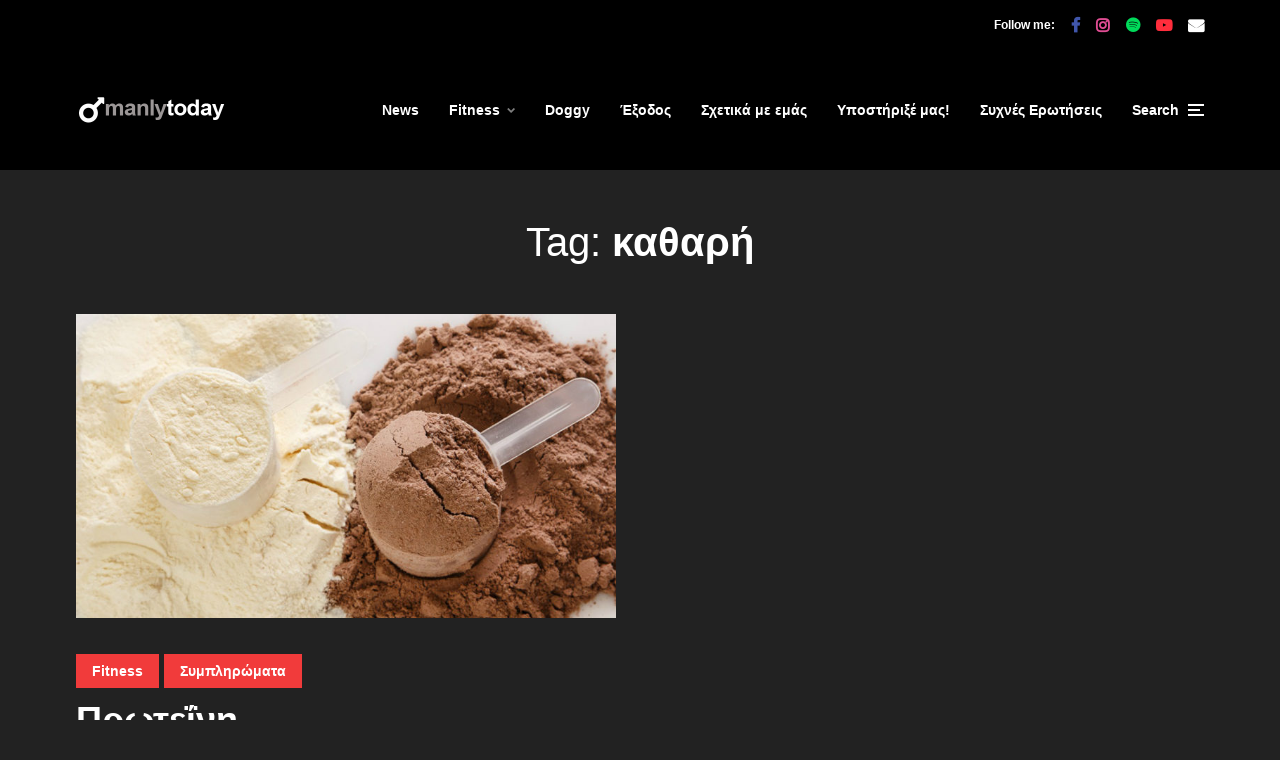

--- FILE ---
content_type: text/html; charset=UTF-8
request_url: https://www.manlytoday.gr/tag/kathari/
body_size: 17099
content:
<!DOCTYPE html>
<html lang="en-US" class="no-js no-svg">

	<head>
	    <meta charset="UTF-8">
	    <meta name="viewport" content="width=device-width, initial-scale=1">
	    <link rel="profile" href="https://gmpg.org/xfn/11" />
	    <meta name='robots' content='index, follow, max-image-preview:large, max-snippet:-1, max-video-preview:-1' />
	<style>img:is([sizes="auto" i], [sizes^="auto," i]) { contain-intrinsic-size: 3000px 1500px }</style>
	
	<!-- This site is optimized with the Yoast SEO plugin v26.7 - https://yoast.com/wordpress/plugins/seo/ -->
	<title>καθαρή Archives | Manly Today: Fitness &amp; Podcasts!</title>
	<link rel="canonical" href="https://www.manlytoday.gr/tag/kathari/" />
	<meta property="og:locale" content="en_US" />
	<meta property="og:type" content="article" />
	<meta property="og:title" content="καθαρή Archives | Manly Today: Fitness &amp; Podcasts!" />
	<meta property="og:url" content="https://www.manlytoday.gr/tag/kathari/" />
	<meta property="og:site_name" content="Manly Today: Fitness &amp; Podcasts!" />
	<meta name="twitter:card" content="summary_large_image" />
	<script type="application/ld+json" class="yoast-schema-graph">{"@context":"https://schema.org","@graph":[{"@type":"CollectionPage","@id":"https://www.manlytoday.gr/tag/kathari/","url":"https://www.manlytoday.gr/tag/kathari/","name":"καθαρή Archives | Manly Today: Fitness &amp; Podcasts!","isPartOf":{"@id":"https://www.manlytoday.gr/#website"},"primaryImageOfPage":{"@id":"https://www.manlytoday.gr/tag/kathari/#primaryimage"},"image":{"@id":"https://www.manlytoday.gr/tag/kathari/#primaryimage"},"thumbnailUrl":"https://www.manlytoday.gr/wp-content/uploads/2017/11/proteinmanly.jpg","breadcrumb":{"@id":"https://www.manlytoday.gr/tag/kathari/#breadcrumb"},"inLanguage":"en-US"},{"@type":"ImageObject","inLanguage":"en-US","@id":"https://www.manlytoday.gr/tag/kathari/#primaryimage","url":"https://www.manlytoday.gr/wp-content/uploads/2017/11/proteinmanly.jpg","contentUrl":"https://www.manlytoday.gr/wp-content/uploads/2017/11/proteinmanly.jpg","width":1303,"height":868},{"@type":"BreadcrumbList","@id":"https://www.manlytoday.gr/tag/kathari/#breadcrumb","itemListElement":[{"@type":"ListItem","position":1,"name":"Home","item":"https://www.manlytoday.gr/"},{"@type":"ListItem","position":2,"name":"καθαρή"}]},{"@type":"WebSite","@id":"https://www.manlytoday.gr/#website","url":"https://www.manlytoday.gr/","name":"Manly Today: Fitness &amp; Podcasts!","description":"Fitness &amp; Podcasts!","publisher":{"@id":"https://www.manlytoday.gr/#organization"},"potentialAction":[{"@type":"SearchAction","target":{"@type":"EntryPoint","urlTemplate":"https://www.manlytoday.gr/?s={search_term_string}"},"query-input":{"@type":"PropertyValueSpecification","valueRequired":true,"valueName":"search_term_string"}}],"inLanguage":"en-US"},{"@type":"Organization","@id":"https://www.manlytoday.gr/#organization","name":"Manly Today","url":"https://www.manlytoday.gr/","logo":{"@type":"ImageObject","inLanguage":"en-US","@id":"https://www.manlytoday.gr/#/schema/logo/image/","url":"https://www.manlytoday.gr/wp-content/uploads/2021/04/sample-3.png","contentUrl":"https://www.manlytoday.gr/wp-content/uploads/2021/04/sample-3.png","width":300,"height":60,"caption":"Manly Today"},"image":{"@id":"https://www.manlytoday.gr/#/schema/logo/image/"}}]}</script>
	<!-- / Yoast SEO plugin. -->


<link rel="manifest" href="/pwa-manifest.json">
<link rel="apple-touch-icon" sizes="512x512" href="https://www.manlytoday.gr/wp-content/uploads/2025/07/manlytoday-512.png">
<link rel="apple-touch-icon-precomposed" sizes="192x192" href="https://www.manlytoday.gr/wp-content/uploads/2021/06/cropped-manlytoday_site-icon.jpg">
<link rel='dns-prefetch' href='//js.stripe.com' />
<link rel='dns-prefetch' href='//www.googletagmanager.com' />
<link rel='dns-prefetch' href='//fonts.googleapis.com' />
<link rel='dns-prefetch' href='//pagead2.googlesyndication.com' />
<link rel="alternate" type="application/rss+xml" title="Manly Today: Fitness &amp; Podcasts! &raquo; Feed" href="https://www.manlytoday.gr/feed/" />
<link rel="alternate" type="application/rss+xml" title="Manly Today: Fitness &amp; Podcasts! &raquo; Comments Feed" href="https://www.manlytoday.gr/comments/feed/" />
<link rel="alternate" type="application/rss+xml" title="Manly Today: Fitness &amp; Podcasts! &raquo; καθαρή Tag Feed" href="https://www.manlytoday.gr/tag/kathari/feed/" />
<script type="text/javascript">
/* <![CDATA[ */
window._wpemojiSettings = {"baseUrl":"https:\/\/s.w.org\/images\/core\/emoji\/16.0.1\/72x72\/","ext":".png","svgUrl":"https:\/\/s.w.org\/images\/core\/emoji\/16.0.1\/svg\/","svgExt":".svg","source":{"concatemoji":"https:\/\/www.manlytoday.gr\/wp-includes\/js\/wp-emoji-release.min.js?ver=6.8.3"}};
/*! This file is auto-generated */
!function(s,n){var o,i,e;function c(e){try{var t={supportTests:e,timestamp:(new Date).valueOf()};sessionStorage.setItem(o,JSON.stringify(t))}catch(e){}}function p(e,t,n){e.clearRect(0,0,e.canvas.width,e.canvas.height),e.fillText(t,0,0);var t=new Uint32Array(e.getImageData(0,0,e.canvas.width,e.canvas.height).data),a=(e.clearRect(0,0,e.canvas.width,e.canvas.height),e.fillText(n,0,0),new Uint32Array(e.getImageData(0,0,e.canvas.width,e.canvas.height).data));return t.every(function(e,t){return e===a[t]})}function u(e,t){e.clearRect(0,0,e.canvas.width,e.canvas.height),e.fillText(t,0,0);for(var n=e.getImageData(16,16,1,1),a=0;a<n.data.length;a++)if(0!==n.data[a])return!1;return!0}function f(e,t,n,a){switch(t){case"flag":return n(e,"\ud83c\udff3\ufe0f\u200d\u26a7\ufe0f","\ud83c\udff3\ufe0f\u200b\u26a7\ufe0f")?!1:!n(e,"\ud83c\udde8\ud83c\uddf6","\ud83c\udde8\u200b\ud83c\uddf6")&&!n(e,"\ud83c\udff4\udb40\udc67\udb40\udc62\udb40\udc65\udb40\udc6e\udb40\udc67\udb40\udc7f","\ud83c\udff4\u200b\udb40\udc67\u200b\udb40\udc62\u200b\udb40\udc65\u200b\udb40\udc6e\u200b\udb40\udc67\u200b\udb40\udc7f");case"emoji":return!a(e,"\ud83e\udedf")}return!1}function g(e,t,n,a){var r="undefined"!=typeof WorkerGlobalScope&&self instanceof WorkerGlobalScope?new OffscreenCanvas(300,150):s.createElement("canvas"),o=r.getContext("2d",{willReadFrequently:!0}),i=(o.textBaseline="top",o.font="600 32px Arial",{});return e.forEach(function(e){i[e]=t(o,e,n,a)}),i}function t(e){var t=s.createElement("script");t.src=e,t.defer=!0,s.head.appendChild(t)}"undefined"!=typeof Promise&&(o="wpEmojiSettingsSupports",i=["flag","emoji"],n.supports={everything:!0,everythingExceptFlag:!0},e=new Promise(function(e){s.addEventListener("DOMContentLoaded",e,{once:!0})}),new Promise(function(t){var n=function(){try{var e=JSON.parse(sessionStorage.getItem(o));if("object"==typeof e&&"number"==typeof e.timestamp&&(new Date).valueOf()<e.timestamp+604800&&"object"==typeof e.supportTests)return e.supportTests}catch(e){}return null}();if(!n){if("undefined"!=typeof Worker&&"undefined"!=typeof OffscreenCanvas&&"undefined"!=typeof URL&&URL.createObjectURL&&"undefined"!=typeof Blob)try{var e="postMessage("+g.toString()+"("+[JSON.stringify(i),f.toString(),p.toString(),u.toString()].join(",")+"));",a=new Blob([e],{type:"text/javascript"}),r=new Worker(URL.createObjectURL(a),{name:"wpTestEmojiSupports"});return void(r.onmessage=function(e){c(n=e.data),r.terminate(),t(n)})}catch(e){}c(n=g(i,f,p,u))}t(n)}).then(function(e){for(var t in e)n.supports[t]=e[t],n.supports.everything=n.supports.everything&&n.supports[t],"flag"!==t&&(n.supports.everythingExceptFlag=n.supports.everythingExceptFlag&&n.supports[t]);n.supports.everythingExceptFlag=n.supports.everythingExceptFlag&&!n.supports.flag,n.DOMReady=!1,n.readyCallback=function(){n.DOMReady=!0}}).then(function(){return e}).then(function(){var e;n.supports.everything||(n.readyCallback(),(e=n.source||{}).concatemoji?t(e.concatemoji):e.wpemoji&&e.twemoji&&(t(e.twemoji),t(e.wpemoji)))}))}((window,document),window._wpemojiSettings);
/* ]]> */
</script>
<style id='wp-emoji-styles-inline-css' type='text/css'>

	img.wp-smiley, img.emoji {
		display: inline !important;
		border: none !important;
		box-shadow: none !important;
		height: 1em !important;
		width: 1em !important;
		margin: 0 0.07em !important;
		vertical-align: -0.1em !important;
		background: none !important;
		padding: 0 !important;
	}
</style>
<link rel='stylesheet' id='wp-block-library-css' href='https://www.manlytoday.gr/wp-includes/css/dist/block-library/style.min.css?ver=6.8.3' type='text/css' media='all' />
<style id='classic-theme-styles-inline-css' type='text/css'>
/*! This file is auto-generated */
.wp-block-button__link{color:#fff;background-color:#32373c;border-radius:9999px;box-shadow:none;text-decoration:none;padding:calc(.667em + 2px) calc(1.333em + 2px);font-size:1.125em}.wp-block-file__button{background:#32373c;color:#fff;text-decoration:none}
</style>
<link rel='stylesheet' id='mpp_gutenberg-css' href='https://www.manlytoday.gr/wp-content/plugins/metronet-profile-picture/dist/blocks.style.build.css?ver=2.6.3' type='text/css' media='all' />
<style id='global-styles-inline-css' type='text/css'>
:root{--wp--preset--aspect-ratio--square: 1;--wp--preset--aspect-ratio--4-3: 4/3;--wp--preset--aspect-ratio--3-4: 3/4;--wp--preset--aspect-ratio--3-2: 3/2;--wp--preset--aspect-ratio--2-3: 2/3;--wp--preset--aspect-ratio--16-9: 16/9;--wp--preset--aspect-ratio--9-16: 9/16;--wp--preset--color--black: #000000;--wp--preset--color--cyan-bluish-gray: #abb8c3;--wp--preset--color--white: #ffffff;--wp--preset--color--pale-pink: #f78da7;--wp--preset--color--vivid-red: #cf2e2e;--wp--preset--color--luminous-vivid-orange: #ff6900;--wp--preset--color--luminous-vivid-amber: #fcb900;--wp--preset--color--light-green-cyan: #7bdcb5;--wp--preset--color--vivid-green-cyan: #00d084;--wp--preset--color--pale-cyan-blue: #8ed1fc;--wp--preset--color--vivid-cyan-blue: #0693e3;--wp--preset--color--vivid-purple: #9b51e0;--wp--preset--color--johannes-acc: #f13b3b;--wp--preset--color--johannes-meta: #989da2;--wp--preset--color--johannes-bg: #222222;--wp--preset--color--johannes-bg-alt-1: #343840;--wp--preset--color--johannes-bg-alt-2: #343840;--wp--preset--gradient--vivid-cyan-blue-to-vivid-purple: linear-gradient(135deg,rgba(6,147,227,1) 0%,rgb(155,81,224) 100%);--wp--preset--gradient--light-green-cyan-to-vivid-green-cyan: linear-gradient(135deg,rgb(122,220,180) 0%,rgb(0,208,130) 100%);--wp--preset--gradient--luminous-vivid-amber-to-luminous-vivid-orange: linear-gradient(135deg,rgba(252,185,0,1) 0%,rgba(255,105,0,1) 100%);--wp--preset--gradient--luminous-vivid-orange-to-vivid-red: linear-gradient(135deg,rgba(255,105,0,1) 0%,rgb(207,46,46) 100%);--wp--preset--gradient--very-light-gray-to-cyan-bluish-gray: linear-gradient(135deg,rgb(238,238,238) 0%,rgb(169,184,195) 100%);--wp--preset--gradient--cool-to-warm-spectrum: linear-gradient(135deg,rgb(74,234,220) 0%,rgb(151,120,209) 20%,rgb(207,42,186) 40%,rgb(238,44,130) 60%,rgb(251,105,98) 80%,rgb(254,248,76) 100%);--wp--preset--gradient--blush-light-purple: linear-gradient(135deg,rgb(255,206,236) 0%,rgb(152,150,240) 100%);--wp--preset--gradient--blush-bordeaux: linear-gradient(135deg,rgb(254,205,165) 0%,rgb(254,45,45) 50%,rgb(107,0,62) 100%);--wp--preset--gradient--luminous-dusk: linear-gradient(135deg,rgb(255,203,112) 0%,rgb(199,81,192) 50%,rgb(65,88,208) 100%);--wp--preset--gradient--pale-ocean: linear-gradient(135deg,rgb(255,245,203) 0%,rgb(182,227,212) 50%,rgb(51,167,181) 100%);--wp--preset--gradient--electric-grass: linear-gradient(135deg,rgb(202,248,128) 0%,rgb(113,206,126) 100%);--wp--preset--gradient--midnight: linear-gradient(135deg,rgb(2,3,129) 0%,rgb(40,116,252) 100%);--wp--preset--font-size--small: 12.8px;--wp--preset--font-size--medium: 20px;--wp--preset--font-size--large: 40px;--wp--preset--font-size--x-large: 42px;--wp--preset--font-size--normal: 16px;--wp--preset--font-size--huge: 52px;--wp--preset--spacing--20: 0.44rem;--wp--preset--spacing--30: 0.67rem;--wp--preset--spacing--40: 1rem;--wp--preset--spacing--50: 1.5rem;--wp--preset--spacing--60: 2.25rem;--wp--preset--spacing--70: 3.38rem;--wp--preset--spacing--80: 5.06rem;--wp--preset--shadow--natural: 6px 6px 9px rgba(0, 0, 0, 0.2);--wp--preset--shadow--deep: 12px 12px 50px rgba(0, 0, 0, 0.4);--wp--preset--shadow--sharp: 6px 6px 0px rgba(0, 0, 0, 0.2);--wp--preset--shadow--outlined: 6px 6px 0px -3px rgba(255, 255, 255, 1), 6px 6px rgba(0, 0, 0, 1);--wp--preset--shadow--crisp: 6px 6px 0px rgba(0, 0, 0, 1);}:where(.is-layout-flex){gap: 0.5em;}:where(.is-layout-grid){gap: 0.5em;}body .is-layout-flex{display: flex;}.is-layout-flex{flex-wrap: wrap;align-items: center;}.is-layout-flex > :is(*, div){margin: 0;}body .is-layout-grid{display: grid;}.is-layout-grid > :is(*, div){margin: 0;}:where(.wp-block-columns.is-layout-flex){gap: 2em;}:where(.wp-block-columns.is-layout-grid){gap: 2em;}:where(.wp-block-post-template.is-layout-flex){gap: 1.25em;}:where(.wp-block-post-template.is-layout-grid){gap: 1.25em;}.has-black-color{color: var(--wp--preset--color--black) !important;}.has-cyan-bluish-gray-color{color: var(--wp--preset--color--cyan-bluish-gray) !important;}.has-white-color{color: var(--wp--preset--color--white) !important;}.has-pale-pink-color{color: var(--wp--preset--color--pale-pink) !important;}.has-vivid-red-color{color: var(--wp--preset--color--vivid-red) !important;}.has-luminous-vivid-orange-color{color: var(--wp--preset--color--luminous-vivid-orange) !important;}.has-luminous-vivid-amber-color{color: var(--wp--preset--color--luminous-vivid-amber) !important;}.has-light-green-cyan-color{color: var(--wp--preset--color--light-green-cyan) !important;}.has-vivid-green-cyan-color{color: var(--wp--preset--color--vivid-green-cyan) !important;}.has-pale-cyan-blue-color{color: var(--wp--preset--color--pale-cyan-blue) !important;}.has-vivid-cyan-blue-color{color: var(--wp--preset--color--vivid-cyan-blue) !important;}.has-vivid-purple-color{color: var(--wp--preset--color--vivid-purple) !important;}.has-black-background-color{background-color: var(--wp--preset--color--black) !important;}.has-cyan-bluish-gray-background-color{background-color: var(--wp--preset--color--cyan-bluish-gray) !important;}.has-white-background-color{background-color: var(--wp--preset--color--white) !important;}.has-pale-pink-background-color{background-color: var(--wp--preset--color--pale-pink) !important;}.has-vivid-red-background-color{background-color: var(--wp--preset--color--vivid-red) !important;}.has-luminous-vivid-orange-background-color{background-color: var(--wp--preset--color--luminous-vivid-orange) !important;}.has-luminous-vivid-amber-background-color{background-color: var(--wp--preset--color--luminous-vivid-amber) !important;}.has-light-green-cyan-background-color{background-color: var(--wp--preset--color--light-green-cyan) !important;}.has-vivid-green-cyan-background-color{background-color: var(--wp--preset--color--vivid-green-cyan) !important;}.has-pale-cyan-blue-background-color{background-color: var(--wp--preset--color--pale-cyan-blue) !important;}.has-vivid-cyan-blue-background-color{background-color: var(--wp--preset--color--vivid-cyan-blue) !important;}.has-vivid-purple-background-color{background-color: var(--wp--preset--color--vivid-purple) !important;}.has-black-border-color{border-color: var(--wp--preset--color--black) !important;}.has-cyan-bluish-gray-border-color{border-color: var(--wp--preset--color--cyan-bluish-gray) !important;}.has-white-border-color{border-color: var(--wp--preset--color--white) !important;}.has-pale-pink-border-color{border-color: var(--wp--preset--color--pale-pink) !important;}.has-vivid-red-border-color{border-color: var(--wp--preset--color--vivid-red) !important;}.has-luminous-vivid-orange-border-color{border-color: var(--wp--preset--color--luminous-vivid-orange) !important;}.has-luminous-vivid-amber-border-color{border-color: var(--wp--preset--color--luminous-vivid-amber) !important;}.has-light-green-cyan-border-color{border-color: var(--wp--preset--color--light-green-cyan) !important;}.has-vivid-green-cyan-border-color{border-color: var(--wp--preset--color--vivid-green-cyan) !important;}.has-pale-cyan-blue-border-color{border-color: var(--wp--preset--color--pale-cyan-blue) !important;}.has-vivid-cyan-blue-border-color{border-color: var(--wp--preset--color--vivid-cyan-blue) !important;}.has-vivid-purple-border-color{border-color: var(--wp--preset--color--vivid-purple) !important;}.has-vivid-cyan-blue-to-vivid-purple-gradient-background{background: var(--wp--preset--gradient--vivid-cyan-blue-to-vivid-purple) !important;}.has-light-green-cyan-to-vivid-green-cyan-gradient-background{background: var(--wp--preset--gradient--light-green-cyan-to-vivid-green-cyan) !important;}.has-luminous-vivid-amber-to-luminous-vivid-orange-gradient-background{background: var(--wp--preset--gradient--luminous-vivid-amber-to-luminous-vivid-orange) !important;}.has-luminous-vivid-orange-to-vivid-red-gradient-background{background: var(--wp--preset--gradient--luminous-vivid-orange-to-vivid-red) !important;}.has-very-light-gray-to-cyan-bluish-gray-gradient-background{background: var(--wp--preset--gradient--very-light-gray-to-cyan-bluish-gray) !important;}.has-cool-to-warm-spectrum-gradient-background{background: var(--wp--preset--gradient--cool-to-warm-spectrum) !important;}.has-blush-light-purple-gradient-background{background: var(--wp--preset--gradient--blush-light-purple) !important;}.has-blush-bordeaux-gradient-background{background: var(--wp--preset--gradient--blush-bordeaux) !important;}.has-luminous-dusk-gradient-background{background: var(--wp--preset--gradient--luminous-dusk) !important;}.has-pale-ocean-gradient-background{background: var(--wp--preset--gradient--pale-ocean) !important;}.has-electric-grass-gradient-background{background: var(--wp--preset--gradient--electric-grass) !important;}.has-midnight-gradient-background{background: var(--wp--preset--gradient--midnight) !important;}.has-small-font-size{font-size: var(--wp--preset--font-size--small) !important;}.has-medium-font-size{font-size: var(--wp--preset--font-size--medium) !important;}.has-large-font-size{font-size: var(--wp--preset--font-size--large) !important;}.has-x-large-font-size{font-size: var(--wp--preset--font-size--x-large) !important;}
:where(.wp-block-post-template.is-layout-flex){gap: 1.25em;}:where(.wp-block-post-template.is-layout-grid){gap: 1.25em;}
:where(.wp-block-columns.is-layout-flex){gap: 2em;}:where(.wp-block-columns.is-layout-grid){gap: 2em;}
:root :where(.wp-block-pullquote){font-size: 1.5em;line-height: 1.6;}
</style>
<link rel='stylesheet' id='wpedon-css' href='https://www.manlytoday.gr/wp-content/plugins/easy-paypal-donation/assets/css/wpedon.css?ver=1.5.3' type='text/css' media='all' />
<link rel='stylesheet' id='mks_shortcodes_fntawsm_css-css' href='https://www.manlytoday.gr/wp-content/plugins/meks-flexible-shortcodes/css/font-awesome/css/font-awesome.min.css?ver=1.3.8' type='text/css' media='screen' />
<link rel='stylesheet' id='mks_shortcodes_simple_line_icons-css' href='https://www.manlytoday.gr/wp-content/plugins/meks-flexible-shortcodes/css/simple-line/simple-line-icons.css?ver=1.3.8' type='text/css' media='screen' />
<link rel='stylesheet' id='mks_shortcodes_css-css' href='https://www.manlytoday.gr/wp-content/plugins/meks-flexible-shortcodes/css/style.css?ver=1.3.8' type='text/css' media='screen' />
<link rel='stylesheet' id='johannes-fonts-css' href='https://fonts.googleapis.com/css?family=Georgia%2CTimes%2CTimes+New+Roman%2Cserif%3A700&#038;ver=1.3.3' type='text/css' media='all' />
<link rel='stylesheet' id='johannes-main-css' href='https://www.manlytoday.gr/wp-content/themes/johannes/assets/css/min.css?ver=1.3.3' type='text/css' media='all' />
<style id='johannes-main-inline-css' type='text/css'>
body{font-family: 'Georgia,Times,"Times New Roman",serif', Arial, sans-serif;font-weight: 700;font-style: normal;color: #ffffff;background: #222222;}.johannes-header{font-family: 'Georgia,Times,"Times New Roman",serif', Arial, sans-serif;font-weight: 700;font-style: normal;}h1,h2,h3,h4,h5,h6,.h1,.h2,.h3,.h4,.h5,.h6,.h0,.display-1,.wp-block-cover .wp-block-cover-image-text, .wp-block-cover .wp-block-cover-text, .wp-block-cover h2, .wp-block-cover-image .wp-block-cover-image-text, .wp-block-cover-image .wp-block-cover-text, .wp-block-cover-image h2,.entry-category a,.single-md-content .entry-summary,p.has-drop-cap:not(:focus)::first-letter,.johannes_posts_widget .entry-header > a {font-family: 'Georgia,Times,"Times New Roman",serif', Arial, sans-serif;font-weight: 700;font-style: normal;}b,strong,.entry-tags a,.entry-category a,.entry-meta a,.wp-block-tag-cloud a{font-weight: 700; }.entry-content strong{font-weight: bold;}.header-top{background: #000000;color: #ffffff;}.header-top nav > ul > li > a,.header-top .johannes-menu-social a,.header-top .johannes-menu-action a{color: #ffffff;}.header-top nav > ul > li:hover > a,.header-top nav > ul > li.current-menu-item > a,.header-top .johannes-menu-social li:hover a,.header-top .johannes-menu-action a:hover{color: #ffffff;}.header-middle,.header-mobile{color: #ffffff;background: #000000;}.header-middle > .container {height: 120px;}.header-middle a,.johannes-mega-menu .sub-menu li:hover a,.header-mobile a{color: #ffffff;}.header-middle li:hover > a,.header-middle .current-menu-item > a,.header-middle .johannes-mega-menu .sub-menu li a:hover,.header-middle .johannes-site-branding .site-title a:hover,.header-mobile .site-title a,.header-mobile a:hover{color: #f13b3b;}.header-middle .johannes-site-branding .site-title a{color: #ffffff;}.header-middle .sub-menu{background: #000000;}.johannes-cover-indent .header-middle .johannes-menu>li>a:hover,.johannes-cover-indent .header-middle .johannes-menu-action a:hover{color: #f13b3b;}.header-sticky-main{color: #ffffff;background: #000000;}.header-sticky-main > .container {height: 60px;}.header-sticky-main a,.header-sticky-main .johannes-mega-menu .sub-menu li:hover a,.header-sticky-main .johannes-mega-menu .has-arrows .owl-nav > div{color: #ffffff;}.header-sticky-main li:hover > a,.header-sticky-main .current-menu-item > a,.header-sticky-main .johannes-mega-menu .sub-menu li a:hover,.header-sticky-main .johannes-site-branding .site-title a:hover{color: #f13b3b;}.header-sticky-main .johannes-site-branding .site-title a{color: #ffffff;}.header-sticky-main .sub-menu{background: #000000;}.header-sticky-contextual{color: #000000;background: #ffffff;}.header-sticky-contextual,.header-sticky-contextual a{font-family: 'Georgia,Times,"Times New Roman",serif', Arial, sans-serif;font-weight: 700;font-style: normal;}.header-sticky-contextual a{color: #000000;}.header-sticky-contextual .meta-comments:after{background: #000000;}.header-sticky-contextual .meks_ess a:hover{color: #f13b3b;background: transparent;}.header-bottom{color: #ffffff;background: #424851;border-top: 1px solid rgba(255,255,255,0.1);border-bottom: 1px solid rgba(255,255,255,0.1);}.johannes-header-bottom-boxed .header-bottom{background: transparent;border: none;}.johannes-header-bottom-boxed .header-bottom-slots{background: #424851;border-top: 1px solid rgba(255,255,255,0.1);border-bottom: 1px solid rgba(255,255,255,0.1);}.header-bottom-slots{height: 70px;}.header-bottom a,.johannes-mega-menu .sub-menu li:hover a,.johannes-mega-menu .has-arrows .owl-nav > div{color: #ffffff;}.header-bottom li:hover > a,.header-bottom .current-menu-item > a,.header-bottom .johannes-mega-menu .sub-menu li a:hover,.header-bottom .johannes-site-branding .site-title a:hover{color: #f13b3b;}.header-bottom .johannes-site-branding .site-title a{color: #ffffff;}.header-bottom .sub-menu{background: #424851;}.johannes-menu-action .search-form input[type=text]{background: #222222;}.johannes-header-multicolor .header-middle .slot-l,.johannes-header-multicolor .header-sticky .header-sticky-main .container > .slot-l,.johannes-header-multicolor .header-mobile .slot-l,.johannes-header-multicolor .slot-l .johannes-site-branding:after{background: #424851;}.johannes-cover-indent .johannes-cover{min-height: 450px;}.page.johannes-cover-indent .johannes-cover{min-height: 250px;}.single.johannes-cover-indent .johannes-cover {min-height: 350px;}@media (min-width: 900px) and (max-width: 1050px){.header-middle > .container {height: 100px;}.header-bottom > .container,.header-bottom-slots {height: 50px;}}.johannes-modal{background: #222222;}.johannes-modal .johannes-menu-social li a:hover,.meks_ess a:hover{background: #ffffff;}.johannes-modal .johannes-menu-social li:hover a{color: #222222;}.johannes-modal .johannes-modal-close{color: #ffffff;}.johannes-modal .johannes-modal-close:hover{color: #f13b3b;}.meks_ess a:hover{color: #222222;}h1,h2,h3,h4,h5,h6,.h1,.h2,.h3,.h4,.h5,.h6,.h0,.display-1,.has-large-font-size {color: #ffffff;}.entry-title a,a{color: #ffffff;}.johannes-post .entry-title a{color: #ffffff;}.entry-content a:not([class*=button]),.comment-content a:not([class*=button]){color: #f13b3b;}.entry-content a:not([class*=button]):hover,.comment-content a:not([class*=button]):hover{color: #ffffff;}.entry-title a:hover,a:hover,.entry-meta a,.written-by a,.johannes-overlay .entry-meta a:hover,body .johannes-cover .section-bg+.container .johannes-breadcrumbs a:hover,.johannes-cover .section-bg+.container .section-head a:not(.johannes-button):not(.cat-item):hover,.entry-content .wp-block-tag-cloud a:hover,.johannes-menu-mobile .johannes-menu li a:hover{color: #f13b3b;}.entry-meta,.entry-content .entry-tags a,.entry-content .fn a,.comment-metadata,.entry-content .comment-metadata a,.written-by > span,.johannes-breadcrumbs,.meta-category a:after {color: #989da2;}.entry-meta a:hover,.written-by a:hover,.entry-content .wp-block-tag-cloud a{color: #ffffff;}.entry-meta .meta-item + .meta-item:before{background:#ffffff;}.entry-format i{color: #222222;background:#ffffff;}.category-pill .entry-category a{background-color: #f13b3b;color: #fff;}.category-pill .entry-category a:hover{background-color: #ffffff;color: #222222;}.johannes-overlay.category-pill .entry-category a:hover,.johannes-cover.category-pill .entry-category a:hover {background-color: #ffffff;color: #222222;}.white-bg-alt-2 .johannes-bg-alt-2 .category-pill .entry-category a:hover,.white-bg-alt-2 .johannes-bg-alt-2 .entry-format i{background-color: #ffffff;color: #222222;}.media-shadow:after{background: rgba(255,255,255,0.1);}.entry-content .entry-tags a:hover,.entry-content .fn a:hover{color: #f13b3b;}.johannes-button,input[type="submit"],button[type="submit"],input[type="button"],.wp-block-button .wp-block-button__link,.comment-reply-link,#cancel-comment-reply-link,.johannes-pagination a,.johannes-pagination,.meks-instagram-follow-link .meks-widget-cta,.mks_autor_link_wrap a,.mks_read_more a,.category-pill .entry-category a,body div.wpforms-container-full .wpforms-form input[type=submit], body div.wpforms-container-full .wpforms-form button[type=submit], body div.wpforms-container-full .wpforms-form .wpforms-page-button,body .johannes-wrapper .meks_ess a span {font-family: 'Georgia,Times,"Times New Roman",serif', Arial, sans-serif;font-weight: 700;font-style: normal;}.johannes-bg-alt-1,.has-arrows .owl-nav,.has-arrows .owl-stage-outer:after,.media-shadow:after {background-color: #343840}.johannes-bg-alt-2 {background-color: #343840}.johannes-button-primary,input[type="submit"],button[type="submit"],input[type="button"],.johannes-pagination a,body div.wpforms-container-full .wpforms-form input[type=submit], body div.wpforms-container-full .wpforms-form button[type=submit], body div.wpforms-container-full .wpforms-form .wpforms-page-button {box-shadow: 0 10px 15px 0 rgba(241,59,59,0.2);background: #f13b3b;color: #fff;}body div.wpforms-container-full .wpforms-form input[type=submit]:hover, body div.wpforms-container-full .wpforms-form input[type=submit]:focus, body div.wpforms-container-full .wpforms-form input[type=submit]:active, body div.wpforms-container-full .wpforms-form button[type=submit]:hover, body div.wpforms-container-full .wpforms-form button[type=submit]:focus, body div.wpforms-container-full .wpforms-form button[type=submit]:active, body div.wpforms-container-full .wpforms-form .wpforms-page-button:hover, body div.wpforms-container-full .wpforms-form .wpforms-page-button:active, body div.wpforms-container-full .wpforms-form .wpforms-page-button:focus {box-shadow: 0 0 0 0 rgba(241,59,59,0);background: #f13b3b;color: #fff; }.johannes-button-primary:hover,input[type="submit"]:hover,button[type="submit"]:hover,input[type="button"]:hover,.johannes-pagination a:hover{box-shadow: 0 0 0 0 rgba(241,59,59,0);color: #fff;}.johannes-button.disabled{background: #343840;color: #ffffff; box-shadow: none;}.johannes-button-secondary,.comment-reply-link,#cancel-comment-reply-link,.meks-instagram-follow-link .meks-widget-cta,.mks_autor_link_wrap a,.mks_read_more a{box-shadow: inset 0 0px 0px 1px #ffffff;color: #ffffff;opacity: .5;}.johannes-button-secondary:hover,.comment-reply-link:hover,#cancel-comment-reply-link:hover,.meks-instagram-follow-link .meks-widget-cta:hover,.mks_autor_link_wrap a:hover,.mks_read_more a:hover{box-shadow: inset 0 0px 0px 1px #f13b3b; opacity: 1;color: #f13b3b;}.johannes-breadcrumbs a,.johannes-action-close:hover,.single-md-content .entry-summary span,form label .required{color: #f13b3b;}.johannes-breadcrumbs a:hover{color: #ffffff;}.section-title:after{background-color: #f13b3b;}hr{background: rgba(255,255,255,0.2);}.wp-block-preformatted,.wp-block-verse,pre,code, kbd, pre, samp, address{background:#343840;}.entry-content ul li:before,.wp-block-quote:before,.comment-content ul li:before{color: #ffffff;}.wp-block-quote.is-large:before{color: #f13b3b;}.wp-block-table.is-style-stripes tr:nth-child(odd){background:#343840;}.wp-block-table.is-style-regular tbody tr,.entry-content table tr,.comment-content table tr{border-bottom: 1px solid rgba(255,255,255,0.1);}.wp-block-pullquote:not(.is-style-solid-color){color: #ffffff;border-color: #f13b3b;}.wp-block-pullquote{background: #f13b3b;color: #222222;}.johannes-sidebar-none .wp-block-pullquote.alignfull.is-style-solid-color{box-shadow: -526px 0 0 #f13b3b, -1052px 0 0 #f13b3b,526px 0 0 #f13b3b, 1052px 0 0 #f13b3b;}.wp-block-button .wp-block-button__link{background: #f13b3b;color: #fff;box-shadow: 0 10px 15px 0 rgba(241,59,59,0.2);}.wp-block-button .wp-block-button__link:hover{box-shadow: 0 0 0 0 rgba(241,59,59,0);}.is-style-outline .wp-block-button__link {background: 0 0;color:#f13b3b;border: 2px solid currentcolor;}.entry-content .is-style-solid-color a:not([class*=button]){color:#222222;}.entry-content .is-style-solid-color a:not([class*=button]):hover{color:#ffffff;}input[type=color], input[type=date], input[type=datetime-local], input[type=datetime], input[type=email], input[type=month], input[type=number], input[type=password], input[type=range], input[type=search], input[type=tel], input[type=text], input[type=time], input[type=url], input[type=week], select, textarea{border: 1px solid rgba(255,255,255,0.3);}body .johannes-wrapper .meks_ess{border-color: rgba(255,255,255,0.1); }.widget_eu_cookie_law_widget #eu-cookie-law input, .widget_eu_cookie_law_widget #eu-cookie-law input:focus, .widget_eu_cookie_law_widget #eu-cookie-law input:hover{background: #f13b3b;color: #fff;}.double-bounce1, .double-bounce2{background-color: #f13b3b;}.johannes-pagination .page-numbers.current,.paginated-post-wrapper span{background: #343840;color: #ffffff;}.widget li{color: rgba(255,255,255,0.8);}.widget_calendar #today a{color: #fff;}.widget_calendar #today a{background: #f13b3b;}.tagcloud a{border-color: rgba(255,255,255,0.5);color: rgba(255,255,255,0.8);}.tagcloud a:hover{color: #f13b3b;border-color: #f13b3b;}.rssSummary,.widget p{color: #ffffff;}.johannes-bg-alt-1 .count,.johannes-bg-alt-1 li a,.johannes-bg-alt-1 .johannes-accordion-nav{background-color: #343840;}.johannes-bg-alt-2 .count,.johannes-bg-alt-2 li a,.johannes-bg-alt-2 .johannes-accordion-nav,.johannes-bg-alt-2 .cat-item .count, .johannes-bg-alt-2 .rss-date, .widget .johannes-bg-alt-2 .post-date, .widget .johannes-bg-alt-2 cite{background-color: #343840;color: #FFF;}.white-bg-alt-1 .widget .johannes-bg-alt-1 select option,.white-bg-alt-2 .widget .johannes-bg-alt-2 select option{background: #343840;}.widget .johannes-bg-alt-2 li a:hover{color: #f13b3b;}.widget_categories .johannes-bg-alt-1 ul li .dots:before,.widget_archive .johannes-bg-alt-1 ul li .dots:before{color: #ffffff;}.widget_categories .johannes-bg-alt-2 ul li .dots:before,.widget_archive .johannes-bg-alt-2 ul li .dots:before{color: #FFF;}.search-alt input[type=search], .search-alt input[type=text], .widget_search input[type=search], .widget_search input[type=text],.mc-field-group input[type=email], .mc-field-group input[type=text]{border-bottom: 1px solid rgba(255,255,255,0.2);}.johannes-sidebar-hidden{background: #222222;}.johannes-footer{background: #000000;color: #ffffff;}.johannes-footer a,.johannes-footer .widget-title{color: #ffffff;}.johannes-footer a:hover{color: #f13b3b;}.johannes-footer-widgets + .johannes-copyright{border-top: 1px solid rgba(255,255,255,0.1);}.johannes-footer .widget .count,.johannes-footer .widget_categories li a,.johannes-footer .widget_archive li a,.johannes-footer .widget .johannes-accordion-nav{background-color: #000000;}.footer-divider{border-top: 1px solid rgba(255,255,255,0.1);}.johannes-footer .rssSummary,.johannes-footer .widget p{color: #ffffff;}.johannes-empty-message{background: #343840;}.error404 .h0{color: #f13b3b;}.johannes-goto-top,.johannes-goto-top:hover{background: #ffffff;color: #222222;}.johannes-ellipsis div{background: #f13b3b;}.white-bg-alt-2 .johannes-bg-alt-2 .section-subnav .johannes-button-secondary:hover{color: #f13b3b;}.section-subnav a{color: #ffffff;}.johannes-cover .section-subnav a{color: #fff;}.section-subnav a:hover{color: #f13b3b;}@media(min-width: 600px){.size-johannes-fa-a{ height: 450px !important;}.size-johannes-single-3{ height: 450px !important;}.size-johannes-single-4{ height: 540px !important;}.size-johannes-page-3{ height: 360px !important;}.size-johannes-page-4{ height: 405px !important;}.size-johannes-wa-3{ height: 450px !important;}.size-johannes-wa-4{ height: 540px !important;}.size-johannes-archive-2{ height: 360px !important;}.size-johannes-archive-3{ height: 405px !important;}}@media(min-width: 900px){.size-johannes-a{ height: 484px !important;}.size-johannes-b{ height: 491px !important;}.size-johannes-c{ height: 304px !important;}.size-johannes-d{ height: 194px !important;}.size-johannes-e{ height: 304px !important;}.size-johannes-f{ height: 214px !important;}.size-johannes-fa-a{ height: 500px !important;}.size-johannes-fa-b{ height: 635px !important;}.size-johannes-fa-c{ height: 540px !important;}.size-johannes-fa-d{ height: 344px !important;}.size-johannes-fa-e{ height: 442px !important;}.size-johannes-fa-f{ height: 540px !important;}.size-johannes-single-1{ height: 484px !important;}.size-johannes-single-2{ height: 484px !important;}.size-johannes-single-3{ height: 500px !important;}.size-johannes-single-4{ height: 600px !important;}.size-johannes-single-5{ height: 442px !important;}.size-johannes-single-6{ height: 316px !important;}.size-johannes-single-7{ height: 316px !important;}.size-johannes-page-1{ height: 484px !important;}.size-johannes-page-2{ height: 484px !important;}.size-johannes-page-3{ height: 400px !important;}.size-johannes-page-4{ height: 450px !important;}.size-johannes-page-5{ height: 316px !important;}.size-johannes-page-6{ height: 316px !important;}.size-johannes-wa-1{ height: 442px !important;}.size-johannes-wa-2{ height: 540px !important;}.size-johannes-wa-3{ height: 500px !important;}.size-johannes-wa-4{ height: 600px !important;}.size-johannes-archive-2{ height: 400px !important;}.size-johannes-archive-3{ height: 450px !important;}}@media(min-width: 900px){.has-small-font-size{ font-size: 1.3rem;}.has-normal-font-size{ font-size: 1.6rem;}.has-large-font-size{ font-size: 4.0rem;}.has-huge-font-size{ font-size: 5.2rem;}}.has-johannes-acc-background-color{ background-color: #f13b3b;}.has-johannes-acc-color{ color: #f13b3b;}.has-johannes-meta-background-color{ background-color: #989da2;}.has-johannes-meta-color{ color: #989da2;}.has-johannes-bg-background-color{ background-color: #222222;}.has-johannes-bg-color{ color: #222222;}.has-johannes-bg-alt-1-background-color{ background-color: #343840;}.has-johannes-bg-alt-1-color{ color: #343840;}.has-johannes-bg-alt-2-background-color{ background-color: #343840;}.has-johannes-bg-alt-2-color{ color: #343840;}body{font-size:1.6rem;}.johannes-header{font-size:1.4rem;}.display-1{font-size:3rem;}h1, .h1{font-size:2.6rem;}h2, .h2{font-size:2.4rem;}h3, .h3{font-size:2.2rem;}h4, .h4,.wp-block-cover .wp-block-cover-image-text,.wp-block-cover .wp-block-cover-text,.wp-block-cover h2,.wp-block-cover-image .wp-block-cover-image-text,.wp-block-cover-image .wp-block-cover-text,.wp-block-cover-image h2{font-size:2rem;}h5, .h5{font-size:1.8rem;}h6, .h6{font-size:1.6rem;}.entry-meta{font-size:1.2rem;}.section-title {font-size:2.4rem;}.widget-title{font-size:2.0rem;}.mks_author_widget h3{font-size:2.2rem;}.widget,.johannes-breadcrumbs{font-size:1.4rem;}.wp-block-quote.is-large p, .wp-block-quote.is-style-large p{font-size:2.2rem;}.johannes-site-branding .site-title.logo-img-none{font-size: 2.6rem;}.johannes-cover-indent .johannes-cover{margin-top: -70px;}.johannes-menu-social li a:after, .menu-social-container li a:after{font-size:1.6rem;}.johannes-modal .johannes-menu-social li>a:after,.johannes-menu-action .jf{font-size:2.4rem;}.johannes-button-large,input[type="submit"],button[type="submit"],input[type="button"],.johannes-pagination a,.page-numbers.current,.johannes-button-medium,.meks-instagram-follow-link .meks-widget-cta,.mks_autor_link_wrap a,.mks_read_more a,.wp-block-button .wp-block-button__link,body div.wpforms-container-full .wpforms-form input[type=submit], body div.wpforms-container-full .wpforms-form button[type=submit], body div.wpforms-container-full .wpforms-form .wpforms-page-button {font-size:1.3rem;}.johannes-button-small,.comment-reply-link,#cancel-comment-reply-link{font-size:1.2rem;}.category-pill .entry-category a,.category-pill-small .entry-category a{font-size:1.1rem;}@media (min-width: 600px){ .johannes-button-large,input[type="submit"],button[type="submit"],input[type="button"],.johannes-pagination a,.page-numbers.current,.wp-block-button .wp-block-button__link,body div.wpforms-container-full .wpforms-form input[type=submit], body div.wpforms-container-full .wpforms-form button[type=submit], body div.wpforms-container-full .wpforms-form .wpforms-page-button {font-size:1.4rem;}.category-pill .entry-category a{font-size:1.4rem;}.category-pill-small .entry-category a{font-size:1.1rem;}}@media (max-width: 374px){.johannes-overlay .h1,.johannes-overlay .h2,.johannes-overlay .h3,.johannes-overlay .h4,.johannes-overlay .h5{font-size: 2.2rem;}}@media (max-width: 600px){ .johannes-layout-fa-d .h5{font-size: 2.4rem;}.johannes-layout-f.category-pill .entry-category a{background-color: transparent;color: #f13b3b;}.johannes-layout-c .h3,.johannes-layout-d .h5{font-size: 2.4rem;}.johannes-layout-f .h3{font-size: 1.8rem;}}@media (min-width: 600px) and (max-width: 1050px){ .johannes-layout-fa-c .h2{font-size:3.6rem;}.johannes-layout-fa-d .h5{font-size:2.4rem;}.johannes-layout-fa-e .display-1,.section-head-alt .display-1{font-size:4.8rem;}}@media (max-width: 1050px){ body.single-post .single-md-content{max-width: 570px;width: 100%;}body.page .single-md-content.col-lg-6,body.page .single-md-content.col-lg-6{flex: 0 0 100%}body.page .single-md-content{max-width: 570px;width: 100%;}}@media (min-width: 600px) and (max-width: 900px){ .display-1{font-size:4.6rem;}h1, .h1{font-size:4rem;}h2, .h2,.johannes-layout-fa-e .display-1,.section-head-alt .display-1{font-size:3.2rem;}h3, .h3,.johannes-layout-fa-c .h2,.johannes-layout-fa-d .h5,.johannes-layout-d .h5,.johannes-layout-e .h2{font-size:2.8rem;}h4, .h4,.wp-block-cover .wp-block-cover-image-text,.wp-block-cover .wp-block-cover-text,.wp-block-cover h2,.wp-block-cover-image .wp-block-cover-image-text,.wp-block-cover-image .wp-block-cover-text,.wp-block-cover-image h2{font-size:2.4rem;}h5, .h5{font-size:2rem;}h6, .h6{font-size:1.8rem;}.section-title {font-size:3.2rem;}.johannes-section.wa-layout .display-1{font-size: 3rem;}.johannes-layout-f .h3{font-size: 3.2rem}.johannes-site-branding .site-title.logo-img-none{font-size: 3rem;}}@media (min-width: 900px){ body{font-size:1.6rem;}.johannes-header{font-size:1.4rem;}.display-1{font-size:5.2rem;}h1, .h1 {font-size:4.8rem;}h2, .h2 {font-size:4.0rem;}h3, .h3 {font-size:3.6rem;}h4, .h4,.wp-block-cover .wp-block-cover-image-text,.wp-block-cover .wp-block-cover-text,.wp-block-cover h2,.wp-block-cover-image .wp-block-cover-image-text,.wp-block-cover-image .wp-block-cover-text,.wp-block-cover-image h2 {font-size:3.2rem;}h5, .h5 {font-size:2.8rem;}h6, .h6 {font-size:2.4rem;}.widget-title{font-size:2.0rem;}.section-title{font-size:4.0rem;}.wp-block-quote.is-large p, .wp-block-quote.is-style-large p{font-size:2.6rem;}.johannes-section-instagram .h2{font-size: 3rem;}.johannes-site-branding .site-title.logo-img-none{font-size: 4rem;}.entry-meta{font-size:1.4rem;}.johannes-cover-indent .johannes-cover {margin-top: -120px;}.johannes-cover-indent .johannes-cover .section-head{top: 30px;}}.section-description .search-alt input[type=text],.search-alt input[type=text]{color: #ffffff;}::-webkit-input-placeholder {color: rgba(255,255,255,0.5);}::-moz-placeholder {color: rgba(255,255,255,0.5);}:-ms-input-placeholder {color: rgba(255,255,255,0.5);}:-moz-placeholder{color: rgba(255,255,255,0.5);}.section-description .search-alt input[type=text]::-webkit-input-placeholder {color: #ffffff;}.section-description .search-alt input[type=text]::-moz-placeholder {color: #ffffff;}.section-description .search-alt input[type=text]:-ms-input-placeholder {color: #ffffff;}.section-description .search-alt input[type=text]:-moz-placeholder{color: #ffffff;}.section-description .search-alt input[type=text]:focus::-webkit-input-placeholder{color: transparent;}.section-description .search-alt input[type=text]:focus::-moz-placeholder {color: transparent;}.section-description .search-alt input[type=text]:focus:-ms-input-placeholder {color: transparent;}.section-description .search-alt input[type=text]:focus:-moz-placeholder{color: transparent;}
</style>
<link rel='stylesheet' id='johannes_child_load_scripts-css' href='https://www.manlytoday.gr/wp-content/themes/johannes-child/style.css?ver=1.3.3' type='text/css' media='screen' />
<link rel='stylesheet' id='meks-ads-widget-css' href='https://www.manlytoday.gr/wp-content/plugins/meks-easy-ads-widget/css/style.css?ver=2.0.9' type='text/css' media='all' />
<link rel='stylesheet' id='meks_instagram-widget-styles-css' href='https://www.manlytoday.gr/wp-content/plugins/meks-easy-instagram-widget/css/widget.css?ver=6.8.3' type='text/css' media='all' />
<link rel='stylesheet' id='meks-flickr-widget-css' href='https://www.manlytoday.gr/wp-content/plugins/meks-simple-flickr-widget/css/style.css?ver=1.3' type='text/css' media='all' />
<link rel='stylesheet' id='meks-author-widget-css' href='https://www.manlytoday.gr/wp-content/plugins/meks-smart-author-widget/css/style.css?ver=1.1.5' type='text/css' media='all' />
<link rel='stylesheet' id='meks-social-widget-css' href='https://www.manlytoday.gr/wp-content/plugins/meks-smart-social-widget/css/style.css?ver=1.6.5' type='text/css' media='all' />
<link rel='stylesheet' id='meks-themeforest-widget-css' href='https://www.manlytoday.gr/wp-content/plugins/meks-themeforest-smart-widget/css/style.css?ver=1.6' type='text/css' media='all' />
<link rel='stylesheet' id='meks_ess-main-css' href='https://www.manlytoday.gr/wp-content/plugins/meks-easy-social-share/assets/css/main.css?ver=1.3' type='text/css' media='all' />
<link rel='stylesheet' id='pwaforwp-style-css' href='https://www.manlytoday.gr/wp-content/plugins/pwa-for-wp/assets/css/pwaforwp-main.min.css?ver=1.7.83' type='text/css' media='all' />
<link rel='stylesheet' id='site-reviews-css' href='https://www.manlytoday.gr/wp-content/plugins/site-reviews/assets/styles/minimal.css?ver=7.2.13' type='text/css' media='all' />
<style id='site-reviews-inline-css' type='text/css'>
:root{--glsr-star-empty:url(https://www.manlytoday.gr/wp-content/plugins/site-reviews/assets/images/stars/default/star-empty.svg);--glsr-star-error:url(https://www.manlytoday.gr/wp-content/plugins/site-reviews/assets/images/stars/default/star-error.svg);--glsr-star-full:url(https://www.manlytoday.gr/wp-content/plugins/site-reviews/assets/images/stars/default/star-full.svg);--glsr-star-half:url(https://www.manlytoday.gr/wp-content/plugins/site-reviews/assets/images/stars/default/star-half.svg)}

</style>
<script type="text/javascript" src="https://www.manlytoday.gr/wp-includes/js/jquery/jquery.min.js?ver=3.7.1" id="jquery-core-js"></script>
<script type="text/javascript" src="https://www.manlytoday.gr/wp-includes/js/jquery/jquery-migrate.min.js?ver=3.4.1" id="jquery-migrate-js"></script>
<script type="text/javascript" id="seo-automated-link-building-js-extra">
/* <![CDATA[ */
var seoAutomatedLinkBuilding = {"ajaxUrl":"https:\/\/www.manlytoday.gr\/wp-admin\/admin-ajax.php"};
/* ]]> */
</script>
<script type="text/javascript" src="https://www.manlytoday.gr/wp-content/plugins/seo-automated-link-building/js/seo-automated-link-building.js?ver=6.8.3" id="seo-automated-link-building-js"></script>

<!-- Google tag (gtag.js) snippet added by Site Kit -->
<!-- Google Analytics snippet added by Site Kit -->
<script type="text/javascript" src="https://www.googletagmanager.com/gtag/js?id=GT-NB3Z874" id="google_gtagjs-js" async></script>
<script type="text/javascript" id="google_gtagjs-js-after">
/* <![CDATA[ */
window.dataLayer = window.dataLayer || [];function gtag(){dataLayer.push(arguments);}
gtag("set","linker",{"domains":["www.manlytoday.gr"]});
gtag("js", new Date());
gtag("set", "developer_id.dZTNiMT", true);
gtag("config", "GT-NB3Z874");
/* ]]> */
</script>
<link rel="https://api.w.org/" href="https://www.manlytoday.gr/wp-json/" /><link rel="alternate" title="JSON" type="application/json" href="https://www.manlytoday.gr/wp-json/wp/v2/tags/146" /><link rel="EditURI" type="application/rsd+xml" title="RSD" href="https://www.manlytoday.gr/xmlrpc.php?rsd" />
<meta name="generator" content="WordPress 6.8.3" />
<meta name="generator" content="Site Kit by Google 1.170.0" /><script async src="https://pagead2.googlesyndication.com/pagead/js/adsbygoogle.js?client=ca-pub-9654057774056237"
     crossorigin="anonymous"></script><link rel="icon" type="image/png" href="/wp-content/uploads/fbrfg/favicon-96x96.png" sizes="96x96" />
<link rel="icon" type="image/svg+xml" href="/wp-content/uploads/fbrfg/favicon.svg" />
<link rel="shortcut icon" href="/wp-content/uploads/fbrfg/favicon.ico" />
<link rel="apple-touch-icon" sizes="180x180" href="/wp-content/uploads/fbrfg/apple-touch-icon.png" />
<link rel="manifest" href="/wp-content/uploads/fbrfg/site.webmanifest" />
		<script>
		(function(h,o,t,j,a,r){
			h.hj=h.hj||function(){(h.hj.q=h.hj.q||[]).push(arguments)};
			h._hjSettings={hjid:2678102,hjsv:5};
			a=o.getElementsByTagName('head')[0];
			r=o.createElement('script');r.async=1;
			r.src=t+h._hjSettings.hjid+j+h._hjSettings.hjsv;
			a.appendChild(r);
		})(window,document,'//static.hotjar.com/c/hotjar-','.js?sv=');
		</script>
		
<!-- Google AdSense meta tags added by Site Kit -->
<meta name="google-adsense-platform-account" content="ca-host-pub-2644536267352236">
<meta name="google-adsense-platform-domain" content="sitekit.withgoogle.com">
<!-- End Google AdSense meta tags added by Site Kit -->

<!-- Google Tag Manager snippet added by Site Kit -->
<script type="text/javascript">
/* <![CDATA[ */

			( function( w, d, s, l, i ) {
				w[l] = w[l] || [];
				w[l].push( {'gtm.start': new Date().getTime(), event: 'gtm.js'} );
				var f = d.getElementsByTagName( s )[0],
					j = d.createElement( s ), dl = l != 'dataLayer' ? '&l=' + l : '';
				j.async = true;
				j.src = 'https://www.googletagmanager.com/gtm.js?id=' + i + dl;
				f.parentNode.insertBefore( j, f );
			} )( window, document, 'script', 'dataLayer', 'GTM-KX77CSC' );
			
/* ]]> */
</script>

<!-- End Google Tag Manager snippet added by Site Kit -->

<!-- Google AdSense snippet added by Site Kit -->
<script type="text/javascript" async="async" src="https://pagead2.googlesyndication.com/pagead/js/adsbygoogle.js?client=ca-pub-9654057774056237&amp;host=ca-host-pub-2644536267352236" crossorigin="anonymous"></script>

<!-- End Google AdSense snippet added by Site Kit -->
<link rel="icon" href="https://www.manlytoday.gr/wp-content/uploads/2017/11/cropped-manlytoday_site-icon-1-32x32.jpg" sizes="32x32" />
<link rel="icon" href="https://www.manlytoday.gr/wp-content/uploads/2017/11/cropped-manlytoday_site-icon-1-192x192.jpg" sizes="192x192" />
<meta name="msapplication-TileImage" content="https://www.manlytoday.gr/wp-content/uploads/2017/11/cropped-manlytoday_site-icon-1-270x270.jpg" />
<meta name="pwaforwp" content="wordpress-plugin"/>
        <meta name="theme-color" content="#D5E0EB">
        <meta name="apple-mobile-web-app-title" content="Manly Today">
        <meta name="application-name" content="Manly Today">
        <meta name="apple-mobile-web-app-capable" content="yes">
        <meta name="apple-mobile-web-app-status-bar-style" content="default">
        <meta name="mobile-web-app-capable" content="yes">
        <meta name="apple-touch-fullscreen" content="yes">
<link rel="apple-touch-icon" sizes="192x192" href="https://www.manlytoday.gr/wp-content/uploads/2021/06/cropped-manlytoday_site-icon.jpg">
<link rel="apple-touch-icon" sizes="512x512" href="https://www.manlytoday.gr/wp-content/uploads/2025/07/manlytoday-512.png">
		<style type="text/css" id="wp-custom-css">
			#widget_meks_instagram {display:none;}
		</style>
		<style id="kirki-inline-styles"></style><script id="mcjs">!function(c,h,i,m,p){m=c.createElement(h),p=c.getElementsByTagName(h)[0],m.async=1,m.src=i,p.parentNode.insertBefore(m,p)}(document,"script","https://chimpstatic.com/mcjs-connected/js/users/54bcf0e2d88a996f398065ce8/4cc3ef79673f0f90df63a5e2d.js");</script>
	</head>

	<body class="archive tag tag-kathari tag-146 wp-embed-responsive wp-theme-johannes wp-child-theme-johannes-child johannes-sidebar-none white-bg-alt-1 white-bg-alt-2 johannes-footer-margin johannes-v_1_3_3 johannes-child">

	<div class="johannes-wrapper">

	    		    
		    <header class="johannes-header johannes-header-main d-none d-lg-block">
		    						
<div class="header-top">
    <div class="container d-flex justify-content-between align-items-center ">

        
        
                    <div class="slot-r">
                                       <ul id="menu-social-menu" class="johannes-menu johannes-menu-social"><li class="header-el-label">Follow me: </li><li id="menu-item-1498" class="menu-item menu-item-type-custom menu-item-object-custom menu-item-1498"><a href="https://www.facebook.com/manly2day/"><span>Facebook</span></a></li>
<li id="menu-item-1499" class="menu-item menu-item-type-custom menu-item-object-custom menu-item-1499"><a href="https://www.instagram.com/kostisbak"><span>Instagram</span></a></li>
<li id="menu-item-1501" class="menu-item menu-item-type-custom menu-item-object-custom menu-item-1501"><a href="https://open.spotify.com/show/1O9NtHU1E4TOXhHJUKjSq2?si=8be11be1df3240e2"><span>Podcasts &#038; Audio</span></a></li>
<li id="menu-item-1500" class="menu-item menu-item-type-custom menu-item-object-custom menu-item-1500"><a href="https://www.youtube.com/channel/UCLsFI1ESFl5igKAzaJIaVcg"><span>YouTube</span></a></li>
<li id="menu-item-2855" class="menu-item menu-item-type-custom menu-item-object-custom menu-item-2855"><a href="https://www.tiktok.com/@manlytoday.gr"><span>TikTok</span></a></li>
</ul>                           </div>
        
    </div>
</div>				
		        <div class="header-middle header-layout-1">
    <div class="container d-flex justify-content-between align-items-center">
        <div class="slot-l">
            <div class="johannes-site-branding">
    <span class="site-title h1 "><a href="https://www.manlytoday.gr/" rel="home"><picture class="johannes-logo"><source media="(min-width: 1050px)" srcset="https://www.manlytoday.gr/wp-content/uploads/2025/04/sample-31.png, https://www.manlytoday.gr/wp-content/uploads/2025/04/sample-31.png 2x"><source srcset="https://www.manlytoday.gr/wp-content/uploads/2025/04/sample-31.png, https://www.manlytoday.gr/wp-content/uploads/2025/04/sample-31.png 2x"><img src="https://www.manlytoday.gr/wp-content/uploads/2025/04/sample-31.png" alt="Manly Today: Fitness &amp; Podcasts!"></picture></a></span></div>        </div>
        <div class="slot-r">
        	            	    <nav class="menu-navigation-container"><ul id="menu-navigation" class="johannes-menu johannes-menu-primary"><li id="menu-item-119" class="menu-item menu-item-type-taxonomy menu-item-object-category menu-item-119"><a href="https://www.manlytoday.gr/category/news/">News</a></li>
<li id="menu-item-120" class="menu-item menu-item-type-taxonomy menu-item-object-category menu-item-has-children menu-item-120"><a href="https://www.manlytoday.gr/category/fitness/">Fitness</a>
<ul class="sub-menu">
	<li id="menu-item-355" class="menu-item menu-item-type-taxonomy menu-item-object-category menu-item-355"><a href="https://www.manlytoday.gr/category/fitness/supplements/">Συμπληρώματα</a></li>
	<li id="menu-item-356" class="menu-item menu-item-type-taxonomy menu-item-object-category menu-item-356"><a href="https://www.manlytoday.gr/category/fitness/nutrition/">Διατροφή</a></li>
	<li id="menu-item-357" class="menu-item menu-item-type-taxonomy menu-item-object-category menu-item-357"><a href="https://www.manlytoday.gr/category/fitness/tips/">Tips</a></li>
	<li id="menu-item-1870" class="menu-item menu-item-type-taxonomy menu-item-object-category menu-item-1870"><a href="https://www.manlytoday.gr/category/supplement_reviews/">Κριτικές Συμπληρωμάτων Διατροφής</a></li>
</ul>
</li>
<li id="menu-item-137" class="menu-item menu-item-type-taxonomy menu-item-object-category menu-item-137"><a href="https://www.manlytoday.gr/category/pets/">Doggy</a></li>
<li id="menu-item-147" class="menu-item menu-item-type-taxonomy menu-item-object-category menu-item-147"><a href="https://www.manlytoday.gr/category/goingout/">Έξοδος</a></li>
<li id="menu-item-2117" class="menu-item menu-item-type-post_type menu-item-object-page menu-item-2117"><a href="https://www.manlytoday.gr/about/">Σχετικά με εμάς</a></li>
<li id="menu-item-2710" class="menu-item menu-item-type-post_type menu-item-object-page menu-item-2710"><a href="https://www.manlytoday.gr/support/">Υποστήριξέ μας!</a></li>
<li id="menu-item-2790" class="menu-item menu-item-type-post_type menu-item-object-page menu-item-2790"><a href="https://www.manlytoday.gr/syxnes-erwtiseis/">Συχνές Ερωτήσεις</a></li>
</ul></nav>                                    	             		<ul class="johannes-menu-action johannes-hamburger">
	<li><a href="javascript:void(0);"><span class="header-el-label">Search</span><i class="jf jf-menu"></i></a></li>
</ul>
             	                    </div>
    </div>
</div>		    	
		    </header>

		    <div class="johannes-header header-mobile d-lg-none">
    <div class="container d-flex justify-content-between align-items-center">
        <div class="slot-l">
            <div class="johannes-site-branding">
    <span class="site-title h1 "><a href="https://www.manlytoday.gr/" rel="home"><picture class="johannes-logo"><source media="(min-width: 1050px)" srcset="https://www.manlytoday.gr/wp-content/uploads/2025/04/sample-31.png, https://www.manlytoday.gr/wp-content/uploads/2025/04/sample-31.png 2x"><source srcset="https://www.manlytoday.gr/wp-content/uploads/2025/04/sample-31.png, https://www.manlytoday.gr/wp-content/uploads/2025/04/sample-31.png 2x"><img src="https://www.manlytoday.gr/wp-content/uploads/2025/04/sample-31.png" alt="Manly Today: Fitness &amp; Podcasts!"></picture></a></span></div>        </div>
        <div class="slot-r">
            <ul class="johannes-menu-action johannes-hamburger">
	<li><a href="javascript:void(0);"><span class="header-el-label">Search</span><i class="jf jf-menu"></i></a></li>
</ul>
        </div>
    </div>
</div>
		    		    	
		    	<div class="johannes-header header-sticky">

            <div class="header-sticky-main ">
            <div class="container d-flex justify-content-between align-items-center">
                <div class="slot-l">
    <div class="johannes-site-branding">
    <span class="site-title h1 "><a href="https://www.manlytoday.gr/" rel="home"><picture class="johannes-logo"><source media="(min-width: 1050px)" srcset="https://www.manlytoday.gr/wp-content/uploads/2025/04/sample-31.png, https://www.manlytoday.gr/wp-content/uploads/2025/04/sample-31.png 2x"><source srcset="https://www.manlytoday.gr/wp-content/uploads/2025/04/sample-31.png, https://www.manlytoday.gr/wp-content/uploads/2025/04/sample-31.png 2x"><img src="https://www.manlytoday.gr/wp-content/uploads/2025/04/sample-31.png" alt="Manly Today: Fitness &amp; Podcasts!"></picture></a></span></div></div>
<div class="slot-r">
			<div class="d-none d-lg-block">
			    <nav class="menu-navigation-container"><ul id="menu-navigation-1" class="johannes-menu johannes-menu-primary"><li class="menu-item menu-item-type-taxonomy menu-item-object-category menu-item-119"><a href="https://www.manlytoday.gr/category/news/">News</a></li>
<li class="menu-item menu-item-type-taxonomy menu-item-object-category menu-item-has-children menu-item-120"><a href="https://www.manlytoday.gr/category/fitness/">Fitness</a>
<ul class="sub-menu">
	<li class="menu-item menu-item-type-taxonomy menu-item-object-category menu-item-355"><a href="https://www.manlytoday.gr/category/fitness/supplements/">Συμπληρώματα</a></li>
	<li class="menu-item menu-item-type-taxonomy menu-item-object-category menu-item-356"><a href="https://www.manlytoday.gr/category/fitness/nutrition/">Διατροφή</a></li>
	<li class="menu-item menu-item-type-taxonomy menu-item-object-category menu-item-357"><a href="https://www.manlytoday.gr/category/fitness/tips/">Tips</a></li>
	<li class="menu-item menu-item-type-taxonomy menu-item-object-category menu-item-1870"><a href="https://www.manlytoday.gr/category/supplement_reviews/">Κριτικές Συμπληρωμάτων Διατροφής</a></li>
</ul>
</li>
<li class="menu-item menu-item-type-taxonomy menu-item-object-category menu-item-137"><a href="https://www.manlytoday.gr/category/pets/">Doggy</a></li>
<li class="menu-item menu-item-type-taxonomy menu-item-object-category menu-item-147"><a href="https://www.manlytoday.gr/category/goingout/">Έξοδος</a></li>
<li class="menu-item menu-item-type-post_type menu-item-object-page menu-item-2117"><a href="https://www.manlytoday.gr/about/">Σχετικά με εμάς</a></li>
<li class="menu-item menu-item-type-post_type menu-item-object-page menu-item-2710"><a href="https://www.manlytoday.gr/support/">Υποστήριξέ μας!</a></li>
<li class="menu-item menu-item-type-post_type menu-item-object-page menu-item-2790"><a href="https://www.manlytoday.gr/syxnes-erwtiseis/">Συχνές Ερωτήσεις</a></li>
</ul></nav>		</div>
            	     		<ul class="johannes-menu-action johannes-hamburger">
	<li><a href="javascript:void(0);"><span class="header-el-label">Search</span><i class="jf jf-menu"></i></a></li>
</ul>
     	    </div>            </div>
        </div>
    
    
</div>
		    
	    


<div class="johannes-section section-archive-1">
    <div class="container">
    	    <div class="section-head no-separator section-vertical-margin">
        
        
        
                    <h1 class="section-title"><span>Tag: </span>καθαρή</h1>
                                    </div>
        <div class="section-content row  justify-content-center">
    
    
    <div class="col-12 johannes-order-1 ">
        <div class="row johannes-items johannes-posts">
                                                                    <div class="col-12 col-md-6">
                        
<article class="johannes-post johannes-layout-c category-pill post-395 post type-post status-publish format-standard has-post-thumbnail hentry category-fitness category-supplements tag-beef tag-beefprotein tag-gainer tag-milk tag-myprotein tag-protein tag-water tag-whey tag-wheyprotein tag-gala tag-kathari tag-moschari tag-oros-galaktos tag-protini">
    	    <div class="entry-media">
	        <a href="https://www.manlytoday.gr/protein/"><img width="456" height="304" src="https://www.manlytoday.gr/wp-content/uploads/2017/11/proteinmanly.jpg" class="attachment-johannes-c size-johannes-c wp-post-image" alt="" srcset="https://www.manlytoday.gr/wp-content/uploads/2017/11/proteinmanly.jpg 1303w, https://www.manlytoday.gr/wp-content/uploads/2017/11/proteinmanly-300x200.jpg 300w, https://www.manlytoday.gr/wp-content/uploads/2017/11/proteinmanly-768x512.jpg 768w, https://www.manlytoday.gr/wp-content/uploads/2017/11/proteinmanly-1024x682.jpg 1024w, https://www.manlytoday.gr/wp-content/uploads/2017/11/proteinmanly-272x182.jpg 272w" sizes="(max-width: 456px) 100vw, 456px" /></a>
	    </div>
        <div class="entry-header">
    	        	        <div class="entry-category">
	            <a href="https://www.manlytoday.gr/category/fitness/" rel="tag" class="cat-item cat-5">Fitness</a><a href="https://www.manlytoday.gr/category/fitness/supplements/" rel="tag" class="cat-item cat-102">Συμπληρώματα</a>	        </div>
                <h2 class="entry-title h3"><a href="https://www.manlytoday.gr/protein/">Πρωτεΐνη</a></h2>        	        <div class="entry-meta">
	            <span class="meta-item meta-rtime">6 min read</span>	        </div>
            </div>
    	    <div class="entry-content">
	        <p>&nbsp; Οι πρωτεΐνες ως θρεπτικά συστατικά είναι απαραίτητες για το σώμα, ενώ είναι το βασικό συστατικό των μυών, των ιστών και των κυττάρων και αποτελούνται από τα επί μέρους αμινοξέα. &nbsp; Διατροφικά, κάθε γραμμάριο πρωτεΐνης που καταναλώνουμε...</p>
	    </div>
        </article>                    </div>
                                                        </div>
    </div>

    
    
</div>    </div>
</div>

                
    <div id="widget_meks_instagram" class="johannes-section-instagram johannes-section has-arrows"><div class="container"><div class="johannes-bg-alt-1"><div class="section-head"><h3 class="section-title h2">Follow <a href="https://www.instagram.com/kostis_bak_d" target="_blank">@kostis_bak_d</a> </h3></div>Instagram has returned empty data. Please authorize your Instagram account in the <a href="https://www.manlytoday.gr/wp-admin/options-general.php?page=meks-instagram"> plugin settings </a>.</div></div></div>
    
    
    <footer id="johannes-footer" class="johannes-footer">
        <div class="container">

                            <div class="footer-divider"></div>
                
	<div class="row johannes-footer-widgets justify-content-center">
	    	        	            <div class="col-12 col-md-6 col-lg-4">
		            <div id="categories-3" class="widget widget_categories "><h5 class="widget-title">Κατηγορίες</h5>
			<ul>
					<li class="cat-item cat-item-18"><a href="https://www.manlytoday.gr/category/pets/">Doggy</a>
</li>
	<li class="cat-item cat-item-5"><a href="https://www.manlytoday.gr/category/fitness/">Fitness</a>
</li>
	<li class="cat-item cat-item-3"><a href="https://www.manlytoday.gr/category/news/">News</a>
</li>
	<li class="cat-item cat-item-103"><a href="https://www.manlytoday.gr/category/fitness/tips/">Tips</a>
</li>
	<li class="cat-item cat-item-101"><a href="https://www.manlytoday.gr/category/fitness/nutrition/">Διατροφή</a>
</li>
	<li class="cat-item cat-item-34"><a href="https://www.manlytoday.gr/category/goingout/">Έξοδος</a>
</li>
	<li class="cat-item cat-item-686"><a href="https://www.manlytoday.gr/category/supplement_reviews/">Κριτικές Συμπληρωμάτων Διατροφής</a>
</li>
	<li class="cat-item cat-item-102"><a href="https://www.manlytoday.gr/category/fitness/supplements/">Συμπληρώματα</a>
</li>
			</ul>

			</div>	            </div>
	        	    	        	            <div class="col-12 col-md-6 col-lg-4">
		            <div id="pages-3" class="widget widget_pages"><h5 class="widget-title">Manly Today</h5>
			<ul>
				<li class="page_item page-item-48 page_item_has_children current_page_parent"><a href="https://www.manlytoday.gr/blog/">Blog</a>
<ul class='children'>
	<li class="page_item page-item-2579"><a href="https://www.manlytoday.gr/blog/o-pio-omorfos-seo-stin-ellada/">Ο πιο όμορφος SEO στην Ελλάδα</a></li>
</ul>
</li>
<li class="page_item page-item-181"><a href="https://www.manlytoday.gr/contact/">Επικοινωνία</a></li>
<li class="page_item page-item-2756"><a href="https://www.manlytoday.gr/syxnes-erwtiseis/">Συχνές Ερωτήσεις</a></li>
<li class="page_item page-item-50"><a href="https://www.manlytoday.gr/about/">Σχετικά με εμάς</a></li>
<li class="page_item page-item-2162"><a href="https://www.manlytoday.gr/support/">Υποστήριξέ μας!</a></li>
			</ul>

			</div><div id="mc4wp_form_widget-3" class="widget widget_mc4wp_form_widget"><h5 class="widget-title">Newsletter</h5><script>(function() {
	window.mc4wp = window.mc4wp || {
		listeners: [],
		forms: {
			on: function(evt, cb) {
				window.mc4wp.listeners.push(
					{
						event   : evt,
						callback: cb
					}
				);
			}
		}
	}
})();
</script><!-- Mailchimp for WordPress v4.11.1 - https://wordpress.org/plugins/mailchimp-for-wp/ --><form id="mc4wp-form-1" class="mc4wp-form mc4wp-form-1697" method="post" data-id="1697" data-name="Newsletter" ><div class="mc4wp-form-fields"><p>
	<label>Γράψου για να διαβάζεις πρώτος νέα posts, fitness συνταγές και άλλες εκπλήξεις από το Manly Today! 
		<input type="email" name="EMAIL" placeholder="Email" required />
</label>
</p>

<p>
	<input type="submit" value="Εγγραφή" />
</p></div><label style="display: none !important;">Leave this field empty if you're human: <input type="text" name="_mc4wp_honeypot" value="" tabindex="-1" autocomplete="off" /></label><input type="hidden" name="_mc4wp_timestamp" value="1768973336" /><input type="hidden" name="_mc4wp_form_id" value="1697" /><input type="hidden" name="_mc4wp_form_element_id" value="mc4wp-form-1" /><div class="mc4wp-response"></div></form><!-- / Mailchimp for WordPress Plugin --></div>	            </div>
	        	    	        	            <div class="col-12 col-md-6 col-lg-4">
		            <div id="nav_menu-3" class="widget widget_nav_menu"><div class="menu-social-menu-container"><ul id="menu-social-menu-1" class="menu"><li class="menu-item menu-item-type-custom menu-item-object-custom menu-item-1498"><a href="https://www.facebook.com/manly2day/">Facebook</a></li>
<li class="menu-item menu-item-type-custom menu-item-object-custom menu-item-1499"><a href="https://www.instagram.com/kostisbak">Instagram</a></li>
<li class="menu-item menu-item-type-custom menu-item-object-custom menu-item-1501"><a href="https://open.spotify.com/show/1O9NtHU1E4TOXhHJUKjSq2?si=8be11be1df3240e2">Podcasts &#038; Audio</a></li>
<li class="menu-item menu-item-type-custom menu-item-object-custom menu-item-1500"><a href="https://www.youtube.com/channel/UCLsFI1ESFl5igKAzaJIaVcg">YouTube</a></li>
<li class="menu-item menu-item-type-custom menu-item-object-custom menu-item-2855"><a href="https://www.tiktok.com/@manlytoday.gr">TikTok</a></li>
</ul></div></div>	            </div>
	        	    	</div>
            
                            <div class="johannes-copyright">
                    <p><span>Made with</span> ❤ 
<span>by Charlie</span> </p>
                </div>
                    </div>
    </footer>

    

</div>


    <a href="javascript:void(0)" id="johannes-goto-top" class="johannes-goto-top"><i class="jf jf-chevron-up"></i></a>

<div class="johannes-action-overlay">

</div><div class="johannes-sidebar johannes-sidebar-hidden">

	<div class="johannes-sidebar-branding">
	    <span class="site-title h1 "><a href="https://www.manlytoday.gr/" rel="home"><picture class="johannes-logo"><source media="(min-width: 1050px)" srcset="https://www.manlytoday.gr/wp-content/uploads/2025/04/sample-31.png, https://www.manlytoday.gr/wp-content/uploads/2025/04/sample-31.png 2x"><source srcset="https://www.manlytoday.gr/wp-content/uploads/2025/04/sample-31.png, https://www.manlytoday.gr/wp-content/uploads/2025/04/sample-31.png 2x"><img src="https://www.manlytoday.gr/wp-content/uploads/2025/04/sample-31.png" alt="Manly Today: Fitness &amp; Podcasts!"></picture></a></span>	    <span class="johannes-action-close"><i class="jf jf-close" aria-hidden="true"></i></span>
	</div>	

		<div class="johannes-menu-mobile widget d-md-block d-lg-none">
		<div class="widget-inside johannes-bg-alt-1">
		<h4 class="widget-title">Search</h4>
			    <nav class="menu-navigation-container"><ul id="menu-navigation-2" class="johannes-menu johannes-menu-primary"><li class="menu-item menu-item-type-taxonomy menu-item-object-category menu-item-119"><a href="https://www.manlytoday.gr/category/news/">News</a></li>
<li class="menu-item menu-item-type-taxonomy menu-item-object-category menu-item-has-children menu-item-120"><a href="https://www.manlytoday.gr/category/fitness/">Fitness</a>
<ul class="sub-menu">
	<li class="menu-item menu-item-type-taxonomy menu-item-object-category menu-item-355"><a href="https://www.manlytoday.gr/category/fitness/supplements/">Συμπληρώματα</a></li>
	<li class="menu-item menu-item-type-taxonomy menu-item-object-category menu-item-356"><a href="https://www.manlytoday.gr/category/fitness/nutrition/">Διατροφή</a></li>
	<li class="menu-item menu-item-type-taxonomy menu-item-object-category menu-item-357"><a href="https://www.manlytoday.gr/category/fitness/tips/">Tips</a></li>
	<li class="menu-item menu-item-type-taxonomy menu-item-object-category menu-item-1870"><a href="https://www.manlytoday.gr/category/supplement_reviews/">Κριτικές Συμπληρωμάτων Διατροφής</a></li>
</ul>
</li>
<li class="menu-item menu-item-type-taxonomy menu-item-object-category menu-item-137"><a href="https://www.manlytoday.gr/category/pets/">Doggy</a></li>
<li class="menu-item menu-item-type-taxonomy menu-item-object-category menu-item-147"><a href="https://www.manlytoday.gr/category/goingout/">Έξοδος</a></li>
<li class="menu-item menu-item-type-post_type menu-item-object-page menu-item-2117"><a href="https://www.manlytoday.gr/about/">Σχετικά με εμάς</a></li>
<li class="menu-item menu-item-type-post_type menu-item-object-page menu-item-2710"><a href="https://www.manlytoday.gr/support/">Υποστήριξέ μας!</a></li>
<li class="menu-item menu-item-type-post_type menu-item-object-page menu-item-2790"><a href="https://www.manlytoday.gr/syxnes-erwtiseis/">Συχνές Ερωτήσεις</a></li>
</ul></nav>			                                        <ul id="menu-social-menu-2" class="johannes-menu johannes-menu-social"><li class="header-el-label">Follow me: </li><li class="menu-item menu-item-type-custom menu-item-object-custom menu-item-1498"><a href="https://www.facebook.com/manly2day/"><span>Facebook</span></a></li>
<li class="menu-item menu-item-type-custom menu-item-object-custom menu-item-1499"><a href="https://www.instagram.com/kostisbak"><span>Instagram</span></a></li>
<li class="menu-item menu-item-type-custom menu-item-object-custom menu-item-1501"><a href="https://open.spotify.com/show/1O9NtHU1E4TOXhHJUKjSq2?si=8be11be1df3240e2"><span>Podcasts &#038; Audio</span></a></li>
<li class="menu-item menu-item-type-custom menu-item-object-custom menu-item-1500"><a href="https://www.youtube.com/channel/UCLsFI1ESFl5igKAzaJIaVcg"><span>YouTube</span></a></li>
<li class="menu-item menu-item-type-custom menu-item-object-custom menu-item-2855"><a href="https://www.tiktok.com/@manlytoday.gr"><span>TikTok</span></a></li>
</ul>                            		</div>
	</div>

		    <div id="search-3" class="widget widget_search"><div class="widget-inside johannes-bg-alt-1"><form class="search-form" action="https://www.manlytoday.gr/" method="get">
	<input name="s" type="text" value="" placeholder="Type here to search..." />
		<button type="submit">Search</button>
</form>
</div></div>
		<div id="recent-posts-3" class="widget widget_recent_entries"><div class="widget-inside johannes-bg-alt-1">
		<h4 class="widget-title">Τελευταία posts</h4>
		<ul>
											<li>
					<a href="https://www.manlytoday.gr/to-kalytero-fitness-test-gia-to-gymnastirio/">Το Καλύτερο Fitness Test για το Γυμναστήριο</a>
									</li>
											<li>
					<a href="https://www.manlytoday.gr/melomakarona-syntagi/">Η Καλύτερη Συνταγή για Μελομακάρονα χωρίς Ζάχαρη</a>
									</li>
											<li>
					<a href="https://www.manlytoday.gr/melomakarona-koyrampiedes-diples/">Μελομακάρονα, Κουραμπιέδες, Δίπλες: Θερμίδες &#038; Διατροφική αξία</a>
									</li>
											<li>
					<a href="https://www.manlytoday.gr/stragalia/">Στραγάλια: Ιδιότητες, Θερμίδες, Παρενέργειες</a>
									</li>
											<li>
					<a href="https://www.manlytoday.gr/bodybuilding-fagito-tis-mamas/">Bodybuilding και Φαγητό της Μαμάς</a>
									</li>
					</ul>

		</div></div>    
</div>
<script type="speculationrules">
{"prefetch":[{"source":"document","where":{"and":[{"href_matches":"\/*"},{"not":{"href_matches":["\/wp-*.php","\/wp-admin\/*","\/wp-content\/uploads\/*","\/wp-content\/*","\/wp-content\/plugins\/*","\/wp-content\/themes\/johannes-child\/*","\/wp-content\/themes\/johannes\/*","\/*\\?(.+)"]}},{"not":{"selector_matches":"a[rel~=\"nofollow\"]"}},{"not":{"selector_matches":".no-prefetch, .no-prefetch a"}}]},"eagerness":"conservative"}]}
</script>
<script>(function() {function maybePrefixUrlField () {
  const value = this.value.trim()
  if (value !== '' && value.indexOf('http') !== 0) {
    this.value = 'http://' + value
  }
}

const urlFields = document.querySelectorAll('.mc4wp-form input[type="url"]')
for (let j = 0; j < urlFields.length; j++) {
  urlFields[j].addEventListener('blur', maybePrefixUrlField)
}
})();</script>		<!-- Google Tag Manager (noscript) snippet added by Site Kit -->
		<noscript>
			<iframe src="https://www.googletagmanager.com/ns.html?id=GTM-KX77CSC" height="0" width="0" style="display:none;visibility:hidden"></iframe>
		</noscript>
		<!-- End Google Tag Manager (noscript) snippet added by Site Kit -->
		<script type="text/javascript" src="https://www.manlytoday.gr/wp-content/plugins/metronet-profile-picture/js/mpp-frontend.js?ver=2.6.3" id="mpp_gutenberg_tabs-js"></script>
<script type="text/javascript" src="https://js.stripe.com/v3/" id="stripe-js-js"></script>
<script type="text/javascript" id="wpedon-js-extra">
/* <![CDATA[ */
var wpedon = {"ajaxUrl":"https:\/\/www.manlytoday.gr\/wp-admin\/admin-ajax.php","nonce":"95f5431bb3","opens":"2","cancel":"https:\/\/www.manlytoday.gr\/cancel","return":"https:\/\/www.manlytoday.gr\/thankyou"};
/* ]]> */
</script>
<script type="text/javascript" src="https://www.manlytoday.gr/wp-content/plugins/easy-paypal-donation/assets/js/wpedon.js?ver=1.5.3" id="wpedon-js"></script>
<script type="text/javascript" src="https://www.manlytoday.gr/wp-content/plugins/meks-flexible-shortcodes/js/main.js?ver=1" id="mks_shortcodes_js-js"></script>
<script type="text/javascript" src="https://www.manlytoday.gr/wp-includes/js/imagesloaded.min.js?ver=5.0.0" id="imagesloaded-js"></script>
<script type="text/javascript" src="https://www.manlytoday.gr/wp-includes/js/masonry.min.js?ver=4.2.2" id="masonry-js"></script>
<script type="text/javascript" src="https://www.manlytoday.gr/wp-includes/js/jquery/jquery.masonry.min.js?ver=3.1.2b" id="jquery-masonry-js"></script>
<script type="text/javascript" id="johannes-main-js-extra">
/* <![CDATA[ */
var johannes_js_settings = {"rtl_mode":"","header_sticky":"1","header_sticky_offset":"300","header_sticky_up":"","popup":"1","go_to_top":"1","grid":{"column":50,"gutter":{"xs":15,"sm":15,"md":30,"lg":30,"xl":48},"breakpoint":{"xs":0,"sm":374,"md":600,"lg":900,"xl":1128}}};
/* ]]> */
</script>
<script type="text/javascript" src="https://www.manlytoday.gr/wp-content/themes/johannes/assets/js/min.js?ver=1.3.3" id="johannes-main-js"></script>
<script type="text/javascript" src="https://www.manlytoday.gr/wp-content/plugins/meks-easy-social-share/assets/js/main.js?ver=1.3" id="meks_ess-main-js"></script>
<script type="text/javascript" id="pwaforwp-js-js-extra">
/* <![CDATA[ */
var pwaforwp_js_obj = {"ajax_url":"https:\/\/www.manlytoday.gr\/wp-admin\/admin-ajax.php","pwa_ms_prefix":"","pwa_home_url":"https:\/\/www.manlytoday.gr\/","loader_desktop":"0","loader_mobile":"0","loader_admin":"0","user_admin":"","loader_only_pwa":"0","reset_cookies":"0","force_rememberme":"0","swipe_navigation":"0","pwa_manifest_name":"pwa-manifest.json","is_desplay":"1","visibility_excludes":[],"utm_enabled":"0","utm_details":{"utm_source":"pwa-app","utm_medium":"pwa-app","utm_campaign":"pwa-campaign","utm_term":"pwa-term","utm_content":"pwa-content"}};
/* ]]> */
</script>
<script type="text/javascript" src="https://www.manlytoday.gr/wp-content/plugins/pwa-for-wp/assets/js/pwaforwp.min.js?ver=1.7.83" id="pwaforwp-js-js"></script>
<script type="text/javascript" src="https://www.manlytoday.gr/wp-content/plugins/pwa-for-wp/assets/js/pwaforwp-video.min.js?ver=1.7.83" id="pwaforwp-video-js-js"></script>
<script type="text/javascript" id="pwaforwp-download-js-js-extra">
/* <![CDATA[ */
var pwaforwp_download_js_obj = {"force_rememberme":"0"};
/* ]]> */
</script>
<script type="text/javascript" src="https://www.manlytoday.gr/wp-content/plugins/pwa-for-wp/assets/js/pwaforwp-download.min.js?ver=1.7.83" id="pwaforwp-download-js-js"></script>
<script type="text/javascript" src="https://www.manlytoday.gr/pwa-register-sw.js?ver=1.7.83" id="pwa-main-script-js"></script>
<script type="text/javascript" id="site-reviews-js-before">
/* <![CDATA[ */
window.hasOwnProperty("GLSR")||(window.GLSR={Event:{on:()=>{}}});GLSR.action="glsr_public_action";GLSR.addons=[];GLSR.ajaxpagination=["#wpadminbar",".site-navigation-fixed"];GLSR.ajaxurl="https://www.manlytoday.gr/wp-admin/admin-ajax.php";GLSR.captcha=[];GLSR.nameprefix="site-reviews";GLSR.starsconfig={"clearable":false,tooltip:"Select a Rating"};GLSR.state={"popstate":false};GLSR.text={closemodal:"Close Modal"};GLSR.urlparameter="reviews-page";GLSR.validationconfig={field:"glsr-field",form:"glsr-form","field_error":"glsr-field-is-invalid","field_hidden":"glsr-hidden","field_message":"glsr-field-error","field_required":"glsr-required","field_valid":"glsr-field-is-valid","form_error":"glsr-form-is-invalid","form_message":"glsr-form-message","form_message_failed":"glsr-form-failed","form_message_success":"glsr-form-success","input_error":"glsr-is-invalid","input_valid":"glsr-is-valid"};GLSR.validationstrings={accepted:"This field must be accepted.",between:"This field value must be between %s and %s.",betweenlength:"This field must have between %s and %s characters.",email:"This field requires a valid e-mail address.",errors:"Please fix the submission errors.",max:"Maximum value for this field is %s.",maxfiles:"This field allows a maximum of %s files.",maxlength:"This field allows a maximum of %s characters.",min:"Minimum value for this field is %s.",minfiles:"This field requires a minimum of %s files.",minlength:"This field requires a minimum of %s characters.",number:"This field requires a number.",pattern:"Please match the requested format.",regex:"Please match the requested format.",required:"This field is required.",tel:"This field requires a valid telephone number.",url:"This field requires a valid website URL (make sure it starts with http or https).",unsupported:"The review could not be submitted because this browser is too old. Please try again with a modern browser."};GLSR.version="7.2.13";
/* ]]> */
</script>
<script type="text/javascript" src="https://www.manlytoday.gr/wp-content/plugins/site-reviews/assets/scripts/site-reviews.js?ver=7.2.13" id="site-reviews-js" defer="defer" data-wp-strategy="defer"></script>
<script type="text/javascript" defer src="https://www.manlytoday.gr/wp-content/plugins/mailchimp-for-wp/assets/js/forms.js?ver=4.11.1" id="mc4wp-forms-api-js"></script>
</body>

</html>

--- FILE ---
content_type: text/html; charset=utf-8
request_url: https://www.google.com/recaptcha/api2/aframe
body_size: 268
content:
<!DOCTYPE HTML><html><head><meta http-equiv="content-type" content="text/html; charset=UTF-8"></head><body><script nonce="yqTFMXLH29HH1JuPCEvKxg">/** Anti-fraud and anti-abuse applications only. See google.com/recaptcha */ try{var clients={'sodar':'https://pagead2.googlesyndication.com/pagead/sodar?'};window.addEventListener("message",function(a){try{if(a.source===window.parent){var b=JSON.parse(a.data);var c=clients[b['id']];if(c){var d=document.createElement('img');d.src=c+b['params']+'&rc='+(localStorage.getItem("rc::a")?sessionStorage.getItem("rc::b"):"");window.document.body.appendChild(d);sessionStorage.setItem("rc::e",parseInt(sessionStorage.getItem("rc::e")||0)+1);localStorage.setItem("rc::h",'1768973339719');}}}catch(b){}});window.parent.postMessage("_grecaptcha_ready", "*");}catch(b){}</script></body></html>

--- FILE ---
content_type: application/javascript
request_url: https://www.manlytoday.gr/wp-content/themes/johannes/assets/js/min.js?ver=1.3.3
body_size: 34151
content:
var objectFitImages=function(){"use strict";var a="bfred-it:object-fit-images",l=/(object-fit|object-position)\s*:\s*([-\w\s%]+)/g,t=new Image,c="object-fit"in t.style,s="object-position"in t.style,o="background-size"in t.style,h="string"==typeof t.currentSrc,u=t.getAttribute,d=t.setAttribute,r=!1;function p(t,e,i){var n="data:image/svg+xml,%3Csvg xmlns='http://www.w3.org/2000/svg' width='"+(e||1)+"' height='"+(i||0)+"'%3E%3C/svg%3E";u.call(t,"src")!==n&&d.call(t,"src",n)}function m(t,e){t.naturalWidth?e(t):setTimeout(m,100,t,e)}function g(e){var i,n,t,s,o=function(t){for(var e,i=getComputedStyle(t).fontFamily,n={};null!==(e=l.exec(i));)n[e[1]]=e[2];return n}(e),r=e[a];if(o["object-fit"]=o["object-fit"]||"fill",!r.img){if("fill"===o["object-fit"])return;if(!r.skipTest&&c&&!o["object-position"])return}if(!r.img){r.img=new Image(e.width,e.height),r.img.srcset=u.call(e,"data-ofi-srcset")||e.srcset,r.img.src=u.call(e,"data-ofi-src")||e.src,d.call(e,"data-ofi-src",e.src),e.srcset&&d.call(e,"data-ofi-srcset",e.srcset),p(e,e.naturalWidth||e.width,e.naturalHeight||e.height),e.srcset&&(e.srcset="");try{i=e,n={get:function(t){return i[a].img[t||"src"]},set:function(t,e){return i[a].img[e||"src"]=t,d.call(i,"data-ofi-"+e,t),g(i),t}},Object.defineProperty(i,"src",n),Object.defineProperty(i,"currentSrc",{get:function(){return n.get("currentSrc")}}),Object.defineProperty(i,"srcset",{get:function(){return n.get("srcset")},set:function(t){return n.set(t,"srcset")}})}catch(t){window.console&&console.log("http://bit.ly/ofi-old-browser")}}(t=r.img).srcset&&!h&&window.picturefill&&(t[(s=window.picturefill._).ns]&&t[s.ns].evaled||s.fillImg(t,{reselect:!0}),t[s.ns].curSrc||(t[s.ns].supported=!1,s.fillImg(t,{reselect:!0})),t.currentSrc=t[s.ns].curSrc||t.src),e.style.backgroundImage="url("+(r.img.currentSrc||r.img.src).replace("(","%28").replace(")","%29")+")",e.style.backgroundPosition=o["object-position"]||"center",e.style.backgroundRepeat="no-repeat",/scale-down/.test(o["object-fit"])?m(r.img,function(){r.img.naturalWidth>e.width||r.img.naturalHeight>e.height?e.style.backgroundSize="contain":e.style.backgroundSize="auto"}):e.style.backgroundSize=o["object-fit"].replace("none","auto").replace("fill","100% 100%"),m(r.img,function(t){p(e,t.naturalWidth,t.naturalHeight)})}function f(t,e){var i=!r&&!t;if(e=e||{},t=t||"img",s&&!e.skipTest||!o)return!1;"string"==typeof t?t=document.querySelectorAll(t):"length"in t||(t=[t]);for(var n=0;n<t.length;n++)t[n][a]=t[n][a]||{skipTest:e.skipTest},g(t[n]);i&&(document.body.addEventListener("load",function(t){"IMG"===t.target.tagName&&f(t.target,{skipTest:e.skipTest})},!0),r=!0,t="img"),e.watchMQ&&window.addEventListener("resize",f.bind(null,t,{skipTest:e.skipTest}))}function i(t,e){return t[a]&&t[a].img&&("src"===e||"srcset"===e)?t[a].img:t}return f.supportsObjectFit=c,(f.supportsObjectPosition=s)||(HTMLImageElement.prototype.getAttribute=function(t){return u.call(i(this,t),t)},HTMLImageElement.prototype.setAttribute=function(t,e){return d.call(i(this,t),t,String(e))}),f}();!function(l,i,s,o){function c(t,e){this.settings=null,this.options=l.extend({},c.Defaults,e),this.$element=l(t),this._handlers={},this._plugins={},this._supress={},this._current=null,this._speed=null,this._coordinates=[],this._breakpoint=null,this._width=null,this._items=[],this._clones=[],this._mergers=[],this._widths=[],this._invalidated={},this._pipe=[],this._drag={time:null,target:null,pointer:null,stage:{start:null,current:null},direction:null},this._states={current:{},tags:{initializing:["busy"],animating:["busy"],dragging:["interacting"]}},l.each(["onResize","onThrottledResize"],l.proxy(function(t,e){this._handlers[e]=l.proxy(this[e],this)},this)),l.each(c.Plugins,l.proxy(function(t,e){this._plugins[t.charAt(0).toLowerCase()+t.slice(1)]=new e(this)},this)),l.each(c.Workers,l.proxy(function(t,e){this._pipe.push({filter:e.filter,run:l.proxy(e.run,this)})},this)),this.setup(),this.initialize()}c.Defaults={items:3,loop:!1,center:!1,rewind:!1,mouseDrag:!0,touchDrag:!0,pullDrag:!0,freeDrag:!1,margin:0,stagePadding:0,merge:!1,mergeFit:!0,autoWidth:!1,startPosition:0,rtl:!1,smartSpeed:250,fluidSpeed:!1,dragEndSpeed:!1,responsive:{},responsiveRefreshRate:200,responsiveBaseElement:i,fallbackEasing:"swing",info:!1,nestedItemSelector:!1,itemElement:"div",stageElement:"div",refreshClass:"owl-refresh",loadedClass:"owl-loaded",loadingClass:"owl-loading",rtlClass:"owl-rtl",responsiveClass:"owl-responsive",dragClass:"owl-drag",itemClass:"owl-item",stageClass:"owl-stage",stageOuterClass:"owl-stage-outer",grabClass:"owl-grab"},c.Width={Default:"default",Inner:"inner",Outer:"outer"},c.Type={Event:"event",State:"state"},c.Plugins={},c.Workers=[{filter:["width","settings"],run:function(){this._width=this.$element.width()}},{filter:["width","items","settings"],run:function(t){t.current=this._items&&this._items[this.relative(this._current)]}},{filter:["items","settings"],run:function(){this.$stage.children(".cloned").remove()}},{filter:["width","items","settings"],run:function(t){var e=this.settings.margin||"",i=!this.settings.autoWidth,n=this.settings.rtl,s={width:"auto","margin-left":n?e:"","margin-right":n?"":e};i||this.$stage.children().css(s),t.css=s}},{filter:["width","items","settings"],run:function(t){var e=(this.width()/this.settings.items).toFixed(3)-this.settings.margin,i=null,n=this._items.length,s=!this.settings.autoWidth,o=[];for(t.items={merge:!1,width:e};n--;)i=this._mergers[n],i=this.settings.mergeFit&&Math.min(i,this.settings.items)||i,t.items.merge=1<i||t.items.merge,o[n]=s?e*i:this._items[n].width();this._widths=o}},{filter:["items","settings"],run:function(){var t=[],e=this._items,i=this.settings,n=Math.max(2*i.items,4),s=2*Math.ceil(e.length/2),o=i.loop&&e.length?i.rewind?n:Math.max(n,s):0,r="",a="";for(o/=2;o--;)t.push(this.normalize(t.length/2,!0)),r+=e[t[t.length-1]][0].outerHTML,t.push(this.normalize(e.length-1-(t.length-1)/2,!0)),a=e[t[t.length-1]][0].outerHTML+a;this._clones=t,l(r).addClass("cloned").appendTo(this.$stage),l(a).addClass("cloned").prependTo(this.$stage)}},{filter:["width","items","settings"],run:function(){for(var t=this.settings.rtl?1:-1,e=this._clones.length+this._items.length,i=-1,n=0,s=0,o=[];++i<e;)n=o[i-1]||0,s=this._widths[this.relative(i)]+this.settings.margin,o.push(n+s*t);this._coordinates=o}},{filter:["width","items","settings"],run:function(){var t=this.settings.stagePadding,e=this._coordinates,i={width:Math.ceil(Math.abs(e[e.length-1]))+2*t,"padding-left":t||"","padding-right":t||""};this.$stage.css(i)}},{filter:["width","items","settings"],run:function(t){var e=this._coordinates.length,i=!this.settings.autoWidth,n=this.$stage.children();if(i&&t.items.merge)for(;e--;)t.css.width=this._widths[this.relative(e)],n.eq(e).css(t.css);else i&&(t.css.width=t.items.width,n.css(t.css))}},{filter:["items"],run:function(){this._coordinates.length<1&&this.$stage.removeAttr("style")}},{filter:["width","items","settings"],run:function(t){t.current=t.current?this.$stage.children().index(t.current):0,t.current=Math.max(this.minimum(),Math.min(this.maximum(),t.current)),this.reset(t.current)}},{filter:["position"],run:function(){this.animate(this.coordinates(this._current))}},{filter:["width","position","items","settings"],run:function(){for(var t,e,i=this.settings.rtl?1:-1,n=2*this.settings.stagePadding,s=this.coordinates(this.current())+n,o=s+this.width()*i,r=[],a=0,l=this._coordinates.length;a<l;a++)t=this._coordinates[a-1]||0,e=Math.abs(this._coordinates[a])+n*i,(this.op(t,"<=",s)&&this.op(t,">",o)||this.op(e,"<",s)&&this.op(e,">",o))&&r.push(a);this.$stage.children(".active").removeClass("active"),this.$stage.children(":eq("+r.join("), :eq(")+")").addClass("active"),this.settings.center&&(this.$stage.children(".center").removeClass("center"),this.$stage.children().eq(this.current()).addClass("center"))}}],c.prototype.initialize=function(){var t,e,i;this.enter("initializing"),this.trigger("initialize"),this.$element.toggleClass(this.settings.rtlClass,this.settings.rtl),this.settings.autoWidth&&!this.is("pre-loading")&&(t=this.$element.find("img"),e=this.settings.nestedItemSelector?"."+this.settings.nestedItemSelector:o,i=this.$element.children(e).width(),t.length&&i<=0&&this.preloadAutoWidthImages(t)),this.$element.addClass(this.options.loadingClass),this.$stage=l("<"+this.settings.stageElement+' class="'+this.settings.stageClass+'"/>').wrap('<div class="'+this.settings.stageOuterClass+'"/>'),this.$element.append(this.$stage.parent()),this.replace(this.$element.children().not(this.$stage.parent())),this.$element.is(":visible")?this.refresh():this.invalidate("width"),this.$element.removeClass(this.options.loadingClass).addClass(this.options.loadedClass),this.registerEventHandlers(),this.leave("initializing"),this.trigger("initialized")},c.prototype.setup=function(){var e=this.viewport(),t=this.options.responsive,i=-1,n=null;t?(l.each(t,function(t){t<=e&&i<t&&(i=Number(t))}),"function"==typeof(n=l.extend({},this.options,t[i])).stagePadding&&(n.stagePadding=n.stagePadding()),delete n.responsive,n.responsiveClass&&this.$element.attr("class",this.$element.attr("class").replace(new RegExp("("+this.options.responsiveClass+"-)\\S+\\s","g"),"$1"+i))):n=l.extend({},this.options),this.trigger("change",{property:{name:"settings",value:n}}),this._breakpoint=i,this.settings=n,this.invalidate("settings"),this.trigger("changed",{property:{name:"settings",value:this.settings}})},c.prototype.optionsLogic=function(){this.settings.autoWidth&&(this.settings.stagePadding=!1,this.settings.merge=!1)},c.prototype.prepare=function(t){var e=this.trigger("prepare",{content:t});return e.data||(e.data=l("<"+this.settings.itemElement+"/>").addClass(this.options.itemClass).append(t)),this.trigger("prepared",{content:e.data}),e.data},c.prototype.update=function(){for(var t=0,e=this._pipe.length,i=l.proxy(function(t){return this[t]},this._invalidated),n={};t<e;)(this._invalidated.all||0<l.grep(this._pipe[t].filter,i).length)&&this._pipe[t].run(n),t++;this._invalidated={},this.is("valid")||this.enter("valid")},c.prototype.width=function(t){switch(t=t||c.Width.Default){case c.Width.Inner:case c.Width.Outer:return this._width;default:return this._width-2*this.settings.stagePadding+this.settings.margin}},c.prototype.refresh=function(){this.enter("refreshing"),this.trigger("refresh"),this.setup(),this.optionsLogic(),this.$element.addClass(this.options.refreshClass),this.update(),this.$element.removeClass(this.options.refreshClass),this.leave("refreshing"),this.trigger("refreshed")},c.prototype.onThrottledResize=function(){i.clearTimeout(this.resizeTimer),this.resizeTimer=i.setTimeout(this._handlers.onResize,this.settings.responsiveRefreshRate)},c.prototype.onResize=function(){return!!this._items.length&&(this._width!==this.$element.width()&&(!!this.$element.is(":visible")&&(this.enter("resizing"),this.trigger("resize").isDefaultPrevented()?(this.leave("resizing"),!1):(this.invalidate("width"),this.refresh(),this.leave("resizing"),void this.trigger("resized")))))},c.prototype.registerEventHandlers=function(){l.support.transition&&this.$stage.on(l.support.transition.end+".owl.core",l.proxy(this.onTransitionEnd,this)),!1!==this.settings.responsive&&this.on(i,"resize",this._handlers.onThrottledResize),this.settings.mouseDrag&&(this.$element.addClass(this.options.dragClass),this.$stage.on("mousedown.owl.core",l.proxy(this.onDragStart,this)),this.$stage.on("dragstart.owl.core selectstart.owl.core",function(){return!1})),this.settings.touchDrag&&(this.$stage.on("touchstart.owl.core",l.proxy(this.onDragStart,this)),this.$stage.on("touchcancel.owl.core",l.proxy(this.onDragEnd,this)))},c.prototype.onDragStart=function(t){var e=null;3!==t.which&&(e=l.support.transform?{x:(e=this.$stage.css("transform").replace(/.*\(|\)| /g,"").split(","))[16===e.length?12:4],y:e[16===e.length?13:5]}:(e=this.$stage.position(),{x:this.settings.rtl?e.left+this.$stage.width()-this.width()+this.settings.margin:e.left,y:e.top}),this.is("animating")&&(l.support.transform?this.animate(e.x):this.$stage.stop(),this.invalidate("position")),this.$element.toggleClass(this.options.grabClass,"mousedown"===t.type),this.speed(0),this._drag.time=(new Date).getTime(),this._drag.target=l(t.target),this._drag.stage.start=e,this._drag.stage.current=e,this._drag.pointer=this.pointer(t),l(s).on("mouseup.owl.core touchend.owl.core",l.proxy(this.onDragEnd,this)),l(s).one("mousemove.owl.core touchmove.owl.core",l.proxy(function(t){var e=this.difference(this._drag.pointer,this.pointer(t));l(s).on("mousemove.owl.core touchmove.owl.core",l.proxy(this.onDragMove,this)),Math.abs(e.x)<Math.abs(e.y)&&this.is("valid")||(t.preventDefault(),this.enter("dragging"),this.trigger("drag"))},this)))},c.prototype.onDragMove=function(t){var e=null,i=null,n=null,s=this.difference(this._drag.pointer,this.pointer(t)),o=this.difference(this._drag.stage.start,s);this.is("dragging")&&(t.preventDefault(),this.settings.loop?(e=this.coordinates(this.minimum()),i=this.coordinates(this.maximum()+1)-e,o.x=((o.x-e)%i+i)%i+e):(e=this.settings.rtl?this.coordinates(this.maximum()):this.coordinates(this.minimum()),i=this.settings.rtl?this.coordinates(this.minimum()):this.coordinates(this.maximum()),n=this.settings.pullDrag?-1*s.x/5:0,o.x=Math.max(Math.min(o.x,e+n),i+n)),this._drag.stage.current=o,this.animate(o.x))},c.prototype.onDragEnd=function(t){var e=this.difference(this._drag.pointer,this.pointer(t)),i=this._drag.stage.current,n=0<e.x^this.settings.rtl?"left":"right";l(s).off(".owl.core"),this.$element.removeClass(this.options.grabClass),(0!==e.x&&this.is("dragging")||!this.is("valid"))&&(this.speed(this.settings.dragEndSpeed||this.settings.smartSpeed),this.current(this.closest(i.x,0!==e.x?n:this._drag.direction)),this.invalidate("position"),this.update(),this._drag.direction=n,(3<Math.abs(e.x)||300<(new Date).getTime()-this._drag.time)&&this._drag.target.one("click.owl.core",function(){return!1})),this.is("dragging")&&(this.leave("dragging"),this.trigger("dragged"))},c.prototype.closest=function(i,n){var s=-1,o=this.width(),r=this.coordinates();return this.settings.freeDrag||l.each(r,l.proxy(function(t,e){return"left"===n&&e-30<i&&i<e+30?s=t:"right"===n&&e-o-30<i&&i<e-o+30?s=t+1:this.op(i,"<",e)&&this.op(i,">",r[t+1]||e-o)&&(s="left"===n?t+1:t),-1===s},this)),this.settings.loop||(this.op(i,">",r[this.minimum()])?s=i=this.minimum():this.op(i,"<",r[this.maximum()])&&(s=i=this.maximum())),s},c.prototype.animate=function(t){var e=0<this.speed();this.is("animating")&&this.onTransitionEnd(),e&&(this.enter("animating"),this.trigger("translate")),l.support.transform3d&&l.support.transition?this.$stage.css({transform:"translate3d("+t+"px,0px,0px)",transition:this.speed()/1e3+"s"}):e?this.$stage.animate({left:t+"px"},this.speed(),this.settings.fallbackEasing,l.proxy(this.onTransitionEnd,this)):this.$stage.css({left:t+"px"})},c.prototype.is=function(t){return this._states.current[t]&&0<this._states.current[t]},c.prototype.current=function(t){return t===o?this._current:0===this._items.length?o:(t=this.normalize(t),this._current!==t&&((e=this.trigger("change",{property:{name:"position",value:t}})).data!==o&&(t=this.normalize(e.data)),this._current=t,this.invalidate("position"),this.trigger("changed",{property:{name:"position",value:this._current}})),this._current);var e},c.prototype.invalidate=function(t){return"string"===l.type(t)&&(this._invalidated[t]=!0,this.is("valid")&&this.leave("valid")),l.map(this._invalidated,function(t,e){return e})},c.prototype.reset=function(t){(t=this.normalize(t))!==o&&(this._speed=0,this._current=t,this.suppress(["translate","translated"]),this.animate(this.coordinates(t)),this.release(["translate","translated"]))},c.prototype.normalize=function(t,e){var i=this._items.length,n=e?0:this._clones.length;return!this.isNumeric(t)||i<1?t=o:(t<0||i+n<=t)&&(t=((t-n/2)%i+i)%i+n/2),t},c.prototype.relative=function(t){return t-=this._clones.length/2,this.normalize(t,!0)},c.prototype.maximum=function(t){var e,i,n,s=this.settings,o=this._coordinates.length;if(s.loop)o=this._clones.length/2+this._items.length-1;else if(s.autoWidth||s.merge){for(e=this._items.length,i=this._items[--e].width(),n=this.$element.width();e--&&!(n<(i+=this._items[e].width()+this.settings.margin)););o=e+1}else o=s.center?this._items.length-1:this._items.length-s.items;return t&&(o-=this._clones.length/2),Math.max(o,0)},c.prototype.minimum=function(t){return t?0:this._clones.length/2},c.prototype.items=function(t){return t===o?this._items.slice():(t=this.normalize(t,!0),this._items[t])},c.prototype.mergers=function(t){return t===o?this._mergers.slice():(t=this.normalize(t,!0),this._mergers[t])},c.prototype.clones=function(i){function n(t){return t%2==0?s+t/2:e-(t+1)/2}var e=this._clones.length/2,s=e+this._items.length;return i===o?l.map(this._clones,function(t,e){return n(e)}):l.map(this._clones,function(t,e){return t===i?n(e):null})},c.prototype.speed=function(t){return t!==o&&(this._speed=t),this._speed},c.prototype.coordinates=function(t){var e,i=1,n=t-1;return t===o?l.map(this._coordinates,l.proxy(function(t,e){return this.coordinates(e)},this)):(this.settings.center?(this.settings.rtl&&(i=-1,n=t+1),e=this._coordinates[t],e+=(this.width()-e+(this._coordinates[n]||0))/2*i):e=this._coordinates[n]||0,e=Math.ceil(e))},c.prototype.duration=function(t,e,i){return 0===i?0:Math.min(Math.max(Math.abs(e-t),1),6)*Math.abs(i||this.settings.smartSpeed)},c.prototype.to=function(t,e){var i=this.current(),n=null,s=t-this.relative(i),o=(0<s)-(s<0),r=this._items.length,a=this.minimum(),l=this.maximum();this.settings.loop?(!this.settings.rewind&&Math.abs(s)>r/2&&(s+=-1*o*r),(n=(((t=i+s)-a)%r+r)%r+a)!==t&&n-s<=l&&0<n-s&&(i=n-s,t=n,this.reset(i))):t=this.settings.rewind?(t%(l+=1)+l)%l:Math.max(a,Math.min(l,t)),this.speed(this.duration(i,t,e)),this.current(t),this.$element.is(":visible")&&this.update()},c.prototype.next=function(t){t=t||!1,this.to(this.relative(this.current())+1,t)},c.prototype.prev=function(t){t=t||!1,this.to(this.relative(this.current())-1,t)},c.prototype.onTransitionEnd=function(t){if(t!==o&&(t.stopPropagation(),(t.target||t.srcElement||t.originalTarget)!==this.$stage.get(0)))return!1;this.leave("animating"),this.trigger("translated")},c.prototype.viewport=function(){var t;return this.options.responsiveBaseElement!==i?t=l(this.options.responsiveBaseElement).width():i.innerWidth?t=i.innerWidth:s.documentElement&&s.documentElement.clientWidth?t=s.documentElement.clientWidth:console.warn("Can not detect viewport width."),t},c.prototype.replace=function(t){this.$stage.empty(),this._items=[],t=t&&(t instanceof jQuery?t:l(t)),this.settings.nestedItemSelector&&(t=t.find("."+this.settings.nestedItemSelector)),t.filter(function(){return 1===this.nodeType}).each(l.proxy(function(t,e){e=this.prepare(e),this.$stage.append(e),this._items.push(e),this._mergers.push(+e.find("[data-merge]").addBack("[data-merge]").attr("data-merge")||1)},this)),this.reset(this.isNumeric(this.settings.startPosition)?this.settings.startPosition:0),this.invalidate("items")},c.prototype.add=function(t,e){var i=this.relative(this._current);e=e===o?this._items.length:this.normalize(e,!0),t=t instanceof jQuery?t:l(t),this.trigger("add",{content:t,position:e}),t=this.prepare(t),0===this._items.length||e===this._items.length?(0===this._items.length&&this.$stage.append(t),0!==this._items.length&&this._items[e-1].after(t),this._items.push(t),this._mergers.push(+t.find("[data-merge]").addBack("[data-merge]").attr("data-merge")||1)):(this._items[e].before(t),this._items.splice(e,0,t),this._mergers.splice(e,0,+t.find("[data-merge]").addBack("[data-merge]").attr("data-merge")||1)),this._items[i]&&this.reset(this._items[i].index()),this.invalidate("items"),this.trigger("added",{content:t,position:e})},c.prototype.remove=function(t){(t=this.normalize(t,!0))!==o&&(this.trigger("remove",{content:this._items[t],position:t}),this._items[t].remove(),this._items.splice(t,1),this._mergers.splice(t,1),this.invalidate("items"),this.trigger("removed",{content:null,position:t}))},c.prototype.preloadAutoWidthImages=function(t){t.each(l.proxy(function(t,e){this.enter("pre-loading"),e=l(e),l(new Image).one("load",l.proxy(function(t){e.attr("src",t.target.src),e.css("opacity",1),this.leave("pre-loading"),this.is("pre-loading")||this.is("initializing")||this.refresh()},this)).attr("src",e.attr("src")||e.attr("data-src")||e.attr("data-src-retina"))},this))},c.prototype.destroy=function(){for(var t in this.$element.off(".owl.core"),this.$stage.off(".owl.core"),l(s).off(".owl.core"),!1!==this.settings.responsive&&(i.clearTimeout(this.resizeTimer),this.off(i,"resize",this._handlers.onThrottledResize)),this._plugins)this._plugins[t].destroy();this.$stage.children(".cloned").remove(),this.$stage.unwrap(),this.$stage.children().contents().unwrap(),this.$stage.children().unwrap(),this.$element.removeClass(this.options.refreshClass).removeClass(this.options.loadingClass).removeClass(this.options.loadedClass).removeClass(this.options.rtlClass).removeClass(this.options.dragClass).removeClass(this.options.grabClass).attr("class",this.$element.attr("class").replace(new RegExp(this.options.responsiveClass+"-\\S+\\s","g"),"")).removeData("owl.carousel")},c.prototype.op=function(t,e,i){var n=this.settings.rtl;switch(e){case"<":return n?i<t:t<i;case">":return n?t<i:i<t;case">=":return n?t<=i:i<=t;case"<=":return n?i<=t:t<=i}},c.prototype.on=function(t,e,i,n){t.addEventListener?t.addEventListener(e,i,n):t.attachEvent&&t.attachEvent("on"+e,i)},c.prototype.off=function(t,e,i,n){t.removeEventListener?t.removeEventListener(e,i,n):t.detachEvent&&t.detachEvent("on"+e,i)},c.prototype.trigger=function(t,e,i,n,s){var o={item:{count:this._items.length,index:this.current()}},r=l.camelCase(l.grep(["on",t,i],function(t){return t}).join("-").toLowerCase()),a=l.Event([t,"owl",i||"carousel"].join(".").toLowerCase(),l.extend({relatedTarget:this},o,e));return this._supress[t]||(l.each(this._plugins,function(t,e){e.onTrigger&&e.onTrigger(a)}),this.register({type:c.Type.Event,name:t}),this.$element.trigger(a),this.settings&&"function"==typeof this.settings[r]&&this.settings[r].call(this,a)),a},c.prototype.enter=function(t){l.each([t].concat(this._states.tags[t]||[]),l.proxy(function(t,e){this._states.current[e]===o&&(this._states.current[e]=0),this._states.current[e]++},this))},c.prototype.leave=function(t){l.each([t].concat(this._states.tags[t]||[]),l.proxy(function(t,e){this._states.current[e]--},this))},c.prototype.register=function(i){var e;i.type===c.Type.Event?(l.event.special[i.name]||(l.event.special[i.name]={}),l.event.special[i.name].owl||(e=l.event.special[i.name]._default,l.event.special[i.name]._default=function(t){return!e||!e.apply||t.namespace&&-1!==t.namespace.indexOf("owl")?t.namespace&&-1<t.namespace.indexOf("owl"):e.apply(this,arguments)},l.event.special[i.name].owl=!0)):i.type===c.Type.State&&(this._states.tags[i.name]?this._states.tags[i.name]=this._states.tags[i.name].concat(i.tags):this._states.tags[i.name]=i.tags,this._states.tags[i.name]=l.grep(this._states.tags[i.name],l.proxy(function(t,e){return l.inArray(t,this._states.tags[i.name])===e},this)))},c.prototype.suppress=function(t){l.each(t,l.proxy(function(t,e){this._supress[e]=!0},this))},c.prototype.release=function(t){l.each(t,l.proxy(function(t,e){delete this._supress[e]},this))},c.prototype.pointer=function(t){var e={x:null,y:null};return(t=(t=t.originalEvent||t||i.event).touches&&t.touches.length?t.touches[0]:t.changedTouches&&t.changedTouches.length?t.changedTouches[0]:t).pageX?(e.x=t.pageX,e.y=t.pageY):(e.x=t.clientX,e.y=t.clientY),e},c.prototype.isNumeric=function(t){return!isNaN(parseFloat(t))},c.prototype.difference=function(t,e){return{x:t.x-e.x,y:t.y-e.y}},l.fn.owlCarousel=function(e){var n=Array.prototype.slice.call(arguments,1);return this.each(function(){var t=l(this),i=t.data("owl.carousel");i||(i=new c(this,"object"==typeof e&&e),t.data("owl.carousel",i),l.each(["next","prev","to","destroy","refresh","replace","add","remove"],function(t,e){i.register({type:c.Type.Event,name:e}),i.$element.on(e+".owl.carousel.core",l.proxy(function(t){t.namespace&&t.relatedTarget!==this&&(this.suppress([e]),i[e].apply(this,[].slice.call(arguments,1)),this.release([e]))},i))})),"string"==typeof e&&"_"!==e.charAt(0)&&i[e].apply(i,n)})},l.fn.owlCarousel.Constructor=c}(window.Zepto||window.jQuery,window,document),function(e,i){var n=function(t){this._core=t,this._interval=null,this._visible=null,this._handlers={"initialized.owl.carousel":e.proxy(function(t){t.namespace&&this._core.settings.autoRefresh&&this.watch()},this)},this._core.options=e.extend({},n.Defaults,this._core.options),this._core.$element.on(this._handlers)};n.Defaults={autoRefresh:!0,autoRefreshInterval:500},n.prototype.watch=function(){this._interval||(this._visible=this._core.$element.is(":visible"),this._interval=i.setInterval(e.proxy(this.refresh,this),this._core.settings.autoRefreshInterval))},n.prototype.refresh=function(){this._core.$element.is(":visible")!==this._visible&&(this._visible=!this._visible,this._core.$element.toggleClass("owl-hidden",!this._visible),this._visible&&this._core.invalidate("width")&&this._core.refresh())},n.prototype.destroy=function(){var t,e;for(t in i.clearInterval(this._interval),this._handlers)this._core.$element.off(t,this._handlers[t]);for(e in Object.getOwnPropertyNames(this))"function"!=typeof this[e]&&(this[e]=null)},e.fn.owlCarousel.Constructor.Plugins.AutoRefresh=n}(window.Zepto||window.jQuery,window,document),function(a,o){var e=function(t){this._core=t,this._loaded=[],this._handlers={"initialized.owl.carousel change.owl.carousel resized.owl.carousel":a.proxy(function(t){if(t.namespace&&this._core.settings&&this._core.settings.lazyLoad&&(t.property&&"position"==t.property.name||"initialized"==t.type))for(var e=this._core.settings,i=e.center&&Math.ceil(e.items/2)||e.items,n=e.center&&-1*i||0,s=(t.property&&void 0!==t.property.value?t.property.value:this._core.current())+n,o=this._core.clones().length,r=a.proxy(function(t,e){this.load(e)},this);n++<i;)this.load(o/2+this._core.relative(s)),o&&a.each(this._core.clones(this._core.relative(s)),r),s++},this)},this._core.options=a.extend({},e.Defaults,this._core.options),this._core.$element.on(this._handlers)};e.Defaults={lazyLoad:!1},e.prototype.load=function(t){var e=this._core.$stage.children().eq(t),i=e&&e.find(".owl-lazy");!i||-1<a.inArray(e.get(0),this._loaded)||(i.each(a.proxy(function(t,e){var i,n=a(e),s=1<o.devicePixelRatio&&n.attr("data-src-retina")||n.attr("data-src");this._core.trigger("load",{element:n,url:s},"lazy"),n.is("img")?n.one("load.owl.lazy",a.proxy(function(){n.css("opacity",1),this._core.trigger("loaded",{element:n,url:s},"lazy")},this)).attr("src",s):((i=new Image).onload=a.proxy(function(){n.css({"background-image":'url("'+s+'")',opacity:"1"}),this._core.trigger("loaded",{element:n,url:s},"lazy")},this),i.src=s)},this)),this._loaded.push(e.get(0)))},e.prototype.destroy=function(){var t,e;for(t in this.handlers)this._core.$element.off(t,this.handlers[t]);for(e in Object.getOwnPropertyNames(this))"function"!=typeof this[e]&&(this[e]=null)},a.fn.owlCarousel.Constructor.Plugins.Lazy=e}(window.Zepto||window.jQuery,window,document),function(o){var e=function(t){this._core=t,this._handlers={"initialized.owl.carousel refreshed.owl.carousel":o.proxy(function(t){t.namespace&&this._core.settings.autoHeight&&this.update()},this),"changed.owl.carousel":o.proxy(function(t){t.namespace&&this._core.settings.autoHeight&&"position"==t.property.name&&this.update()},this),"loaded.owl.lazy":o.proxy(function(t){t.namespace&&this._core.settings.autoHeight&&t.element.closest("."+this._core.settings.itemClass).index()===this._core.current()&&this.update()},this)},this._core.options=o.extend({},e.Defaults,this._core.options),this._core.$element.on(this._handlers)};e.Defaults={autoHeight:!1,autoHeightClass:"owl-height"},e.prototype.update=function(){var t,e=this._core._current,i=e+this._core.settings.items,n=this._core.$stage.children().toArray().slice(e,i),s=[];o.each(n,function(t,e){s.push(o(e).height())}),t=Math.max.apply(null,s),this._core.$stage.parent().height(t).addClass(this._core.settings.autoHeightClass)},e.prototype.destroy=function(){var t,e;for(t in this._handlers)this._core.$element.off(t,this._handlers[t]);for(e in Object.getOwnPropertyNames(this))"function"!=typeof this[e]&&(this[e]=null)},o.fn.owlCarousel.Constructor.Plugins.AutoHeight=e}(window.Zepto||window.jQuery,(window,document)),function(h,e){var i=function(t){this._core=t,this._videos={},this._playing=null,this._handlers={"initialized.owl.carousel":h.proxy(function(t){t.namespace&&this._core.register({type:"state",name:"playing",tags:["interacting"]})},this),"resize.owl.carousel":h.proxy(function(t){t.namespace&&this._core.settings.video&&this.isInFullScreen()&&t.preventDefault()},this),"refreshed.owl.carousel":h.proxy(function(t){t.namespace&&this._core.is("resizing")&&this._core.$stage.find(".cloned .owl-video-frame").remove()},this),"changed.owl.carousel":h.proxy(function(t){t.namespace&&"position"===t.property.name&&this._playing&&this.stop()},this),"prepared.owl.carousel":h.proxy(function(t){var e;!t.namespace||(e=h(t.content).find(".owl-video")).length&&(e.css("display","none"),this.fetch(e,h(t.content)))},this)},this._core.options=h.extend({},i.Defaults,this._core.options),this._core.$element.on(this._handlers),this._core.$element.on("click.owl.video",".owl-video-play-icon",h.proxy(function(t){this.play(t)},this))};i.Defaults={video:!1,videoHeight:!1,videoWidth:!1},i.prototype.fetch=function(t,e){var i=t.attr("data-vimeo-id")?"vimeo":t.attr("data-vzaar-id")?"vzaar":"youtube",n=t.attr("data-vimeo-id")||t.attr("data-youtube-id")||t.attr("data-vzaar-id"),s=t.attr("data-width")||this._core.settings.videoWidth,o=t.attr("data-height")||this._core.settings.videoHeight,r=t.attr("href");if(!r)throw new Error("Missing video URL.");if(-1<(n=r.match(/(http:|https:|)\/\/(player.|www.|app.)?(vimeo\.com|youtu(be\.com|\.be|be\.googleapis\.com)|vzaar\.com)\/(video\/|videos\/|embed\/|channels\/.+\/|groups\/.+\/|watch\?v=|v\/)?([A-Za-z0-9._%-]*)(\&\S+)?/))[3].indexOf("youtu"))i="youtube";else if(-1<n[3].indexOf("vimeo"))i="vimeo";else{if(!(-1<n[3].indexOf("vzaar")))throw new Error("Video URL not supported.");i="vzaar"}n=n[6],this._videos[r]={type:i,id:n,width:s,height:o},e.attr("data-video",r),this.thumbnail(t,this._videos[r])},i.prototype.thumbnail=function(e,t){function i(t){n=c.lazyLoad?'<div class="owl-video-tn '+l+'" '+a+'="'+t+'"></div>':'<div class="owl-video-tn" style="opacity:1;background-image:url('+t+')"></div>',e.after(n),e.after('<div class="owl-video-play-icon"></div>')}var n,s,o=t.width&&t.height?'style="width:'+t.width+"px;height:"+t.height+'px;"':"",r=e.find("img"),a="src",l="",c=this._core.settings;if(e.wrap('<div class="owl-video-wrapper"'+o+"></div>"),this._core.settings.lazyLoad&&(a="data-src",l="owl-lazy"),r.length)return i(r.attr(a)),r.remove(),!1;"youtube"===t.type?(s="//img.youtube.com/vi/"+t.id+"/hqdefault.jpg",i(s)):"vimeo"===t.type?h.ajax({type:"GET",url:"//vimeo.com/api/v2/video/"+t.id+".json",jsonp:"callback",dataType:"jsonp",success:function(t){s=t[0].thumbnail_large,i(s)}}):"vzaar"===t.type&&h.ajax({type:"GET",url:"//vzaar.com/api/videos/"+t.id+".json",jsonp:"callback",dataType:"jsonp",success:function(t){s=t.framegrab_url,i(s)}})},i.prototype.stop=function(){this._core.trigger("stop",null,"video"),this._playing.find(".owl-video-frame").remove(),this._playing.removeClass("owl-video-playing"),this._playing=null,this._core.leave("playing"),this._core.trigger("stopped",null,"video")},i.prototype.play=function(t){var e,i=h(t.target).closest("."+this._core.settings.itemClass),n=this._videos[i.attr("data-video")],s=n.width||"100%",o=n.height||this._core.$stage.height();this._playing||(this._core.enter("playing"),this._core.trigger("play",null,"video"),i=this._core.items(this._core.relative(i.index())),this._core.reset(i.index()),"youtube"===n.type?e='<iframe width="'+s+'" height="'+o+'" src="//www.youtube.com/embed/'+n.id+"?autoplay=1&rel=0&v="+n.id+'" frameborder="0" allowfullscreen></iframe>':"vimeo"===n.type?e='<iframe src="//player.vimeo.com/video/'+n.id+'?autoplay=1" width="'+s+'" height="'+o+'" frameborder="0" webkitallowfullscreen mozallowfullscreen allowfullscreen></iframe>':"vzaar"===n.type&&(e='<iframe frameborder="0"height="'+o+'"width="'+s+'" allowfullscreen mozallowfullscreen webkitAllowFullScreen src="//view.vzaar.com/'+n.id+'/player?autoplay=true"></iframe>'),h('<div class="owl-video-frame">'+e+"</div>").insertAfter(i.find(".owl-video")),this._playing=i.addClass("owl-video-playing"))},i.prototype.isInFullScreen=function(){var t=e.fullscreenElement||e.mozFullScreenElement||e.webkitFullscreenElement;return t&&h(t).parent().hasClass("owl-video-frame")},i.prototype.destroy=function(){var t,e;for(t in this._core.$element.off("click.owl.video"),this._handlers)this._core.$element.off(t,this._handlers[t]);for(e in Object.getOwnPropertyNames(this))"function"!=typeof this[e]&&(this[e]=null)},h.fn.owlCarousel.Constructor.Plugins.Video=i}(window.Zepto||window.jQuery,(window,document)),function(r){var e=function(t){this.core=t,this.core.options=r.extend({},e.Defaults,this.core.options),this.swapping=!0,this.previous=void 0,this.next=void 0,this.handlers={"change.owl.carousel":r.proxy(function(t){t.namespace&&"position"==t.property.name&&(this.previous=this.core.current(),this.next=t.property.value)},this),"drag.owl.carousel dragged.owl.carousel translated.owl.carousel":r.proxy(function(t){t.namespace&&(this.swapping="translated"==t.type)},this),"translate.owl.carousel":r.proxy(function(t){t.namespace&&this.swapping&&(this.core.options.animateOut||this.core.options.animateIn)&&this.swap()},this)},this.core.$element.on(this.handlers)};e.Defaults={animateOut:!1,animateIn:!1},e.prototype.swap=function(){var t,e,i,n,s,o;1===this.core.settings.items&&r.support.animation&&r.support.transition&&(this.core.speed(0),e=r.proxy(this.clear,this),i=this.core.$stage.children().eq(this.previous),n=this.core.$stage.children().eq(this.next),s=this.core.settings.animateIn,o=this.core.settings.animateOut,this.core.current()!==this.previous&&(o&&(t=this.core.coordinates(this.previous)-this.core.coordinates(this.next),i.one(r.support.animation.end,e).css({left:t+"px"}).addClass("animated owl-animated-out").addClass(o)),s&&n.one(r.support.animation.end,e).addClass("animated owl-animated-in").addClass(s)))},e.prototype.clear=function(t){r(t.target).css({left:""}).removeClass("animated owl-animated-out owl-animated-in").removeClass(this.core.settings.animateIn).removeClass(this.core.settings.animateOut),this.core.onTransitionEnd()},e.prototype.destroy=function(){var t,e;for(t in this.handlers)this.core.$element.off(t,this.handlers[t]);for(e in Object.getOwnPropertyNames(this))"function"!=typeof this[e]&&(this[e]=null)},r.fn.owlCarousel.Constructor.Plugins.Animate=e}(window.Zepto||window.jQuery,(window,document)),function(i,n,s){var e=function(t){this._core=t,this._timeout=null,this._paused=!1,this._handlers={"changed.owl.carousel":i.proxy(function(t){t.namespace&&"settings"===t.property.name?this._core.settings.autoplay?this.play():this.stop():t.namespace&&"position"===t.property.name&&this._core.settings.autoplay&&this._setAutoPlayInterval()},this),"initialized.owl.carousel":i.proxy(function(t){t.namespace&&this._core.settings.autoplay&&this.play()},this),"play.owl.autoplay":i.proxy(function(t,e,i){t.namespace&&this.play(e,i)},this),"stop.owl.autoplay":i.proxy(function(t){t.namespace&&this.stop()},this),"mouseover.owl.autoplay":i.proxy(function(){this._core.settings.autoplayHoverPause&&this._core.is("rotating")&&this.pause()},this),"mouseleave.owl.autoplay":i.proxy(function(){this._core.settings.autoplayHoverPause&&this._core.is("rotating")&&this.play()},this),"touchstart.owl.core":i.proxy(function(){this._core.settings.autoplayHoverPause&&this._core.is("rotating")&&this.pause()},this),"touchend.owl.core":i.proxy(function(){this._core.settings.autoplayHoverPause&&this.play()},this)},this._core.$element.on(this._handlers),this._core.options=i.extend({},e.Defaults,this._core.options)};e.Defaults={autoplay:!1,autoplayTimeout:5e3,autoplayHoverPause:!1,autoplaySpeed:!1},e.prototype.play=function(t,e){this._paused=!1,this._core.is("rotating")||(this._core.enter("rotating"),this._setAutoPlayInterval())},e.prototype._getNextTimeout=function(t,e){return this._timeout&&n.clearTimeout(this._timeout),n.setTimeout(i.proxy(function(){this._paused||this._core.is("busy")||this._core.is("interacting")||s.hidden||this._core.next(e||this._core.settings.autoplaySpeed)},this),t||this._core.settings.autoplayTimeout)},e.prototype._setAutoPlayInterval=function(){this._timeout=this._getNextTimeout()},e.prototype.stop=function(){this._core.is("rotating")&&(n.clearTimeout(this._timeout),this._core.leave("rotating"))},e.prototype.pause=function(){this._core.is("rotating")&&(this._paused=!0)},e.prototype.destroy=function(){var t,e;for(t in this.stop(),this._handlers)this._core.$element.off(t,this._handlers[t]);for(e in Object.getOwnPropertyNames(this))"function"!=typeof this[e]&&(this[e]=null)},i.fn.owlCarousel.Constructor.Plugins.autoplay=e}(window.Zepto||window.jQuery,window,document),function(o){"use strict";var e=function(t){this._core=t,this._initialized=!1,this._pages=[],this._controls={},this._templates=[],this.$element=this._core.$element,this._overrides={next:this._core.next,prev:this._core.prev,to:this._core.to},this._handlers={"prepared.owl.carousel":o.proxy(function(t){t.namespace&&this._core.settings.dotsData&&this._templates.push('<div class="'+this._core.settings.dotClass+'">'+o(t.content).find("[data-dot]").addBack("[data-dot]").attr("data-dot")+"</div>")},this),"added.owl.carousel":o.proxy(function(t){t.namespace&&this._core.settings.dotsData&&this._templates.splice(t.position,0,this._templates.pop())},this),"remove.owl.carousel":o.proxy(function(t){t.namespace&&this._core.settings.dotsData&&this._templates.splice(t.position,1)},this),"changed.owl.carousel":o.proxy(function(t){t.namespace&&"position"==t.property.name&&this.draw()},this),"initialized.owl.carousel":o.proxy(function(t){t.namespace&&!this._initialized&&(this._core.trigger("initialize",null,"navigation"),this.initialize(),this.update(),this.draw(),this._initialized=!0,this._core.trigger("initialized",null,"navigation"))},this),"refreshed.owl.carousel":o.proxy(function(t){t.namespace&&this._initialized&&(this._core.trigger("refresh",null,"navigation"),this.update(),this.draw(),this._core.trigger("refreshed",null,"navigation"))},this)},this._core.options=o.extend({},e.Defaults,this._core.options),this.$element.on(this._handlers)};e.Defaults={nav:!1,navText:["prev","next"],navSpeed:!1,navElement:"div",navContainer:!1,navContainerClass:"owl-nav",navClass:["owl-prev","owl-next"],slideBy:1,dotClass:"owl-dot",dotsClass:"owl-dots",dots:!0,dotsEach:!1,dotsData:!1,dotsSpeed:!1,dotsContainer:!1},e.prototype.initialize=function(){var t,i=this._core.settings;for(t in this._controls.$relative=(i.navContainer?o(i.navContainer):o("<div>").addClass(i.navContainerClass).appendTo(this.$element)).addClass("disabled"),this._controls.$previous=o("<"+i.navElement+">").addClass(i.navClass[0]).html(i.navText[0]).prependTo(this._controls.$relative).on("click",o.proxy(function(t){this.prev(i.navSpeed)},this)),this._controls.$next=o("<"+i.navElement+">").addClass(i.navClass[1]).html(i.navText[1]).appendTo(this._controls.$relative).on("click",o.proxy(function(t){this.next(i.navSpeed)},this)),i.dotsData||(this._templates=[o("<div>").addClass(i.dotClass).append(o("<span>")).prop("outerHTML")]),this._controls.$absolute=(i.dotsContainer?o(i.dotsContainer):o("<div>").addClass(i.dotsClass).appendTo(this.$element)).addClass("disabled"),this._controls.$absolute.on("click","div",o.proxy(function(t){var e=o(t.target).parent().is(this._controls.$absolute)?o(t.target).index():o(t.target).parent().index();t.preventDefault(),this.to(e,i.dotsSpeed)},this)),this._overrides)this._core[t]=o.proxy(this[t],this)},e.prototype.destroy=function(){var t,e,i,n;for(t in this._handlers)this.$element.off(t,this._handlers[t]);for(e in this._controls)this._controls[e].remove();for(n in this.overides)this._core[n]=this._overrides[n];for(i in Object.getOwnPropertyNames(this))"function"!=typeof this[i]&&(this[i]=null)},e.prototype.update=function(){var t,e,i=this._core.clones().length/2,n=i+this._core.items().length,s=this._core.maximum(!0),o=this._core.settings,r=o.center||o.autoWidth||o.dotsData?1:o.dotsEach||o.items;if("page"!==o.slideBy&&(o.slideBy=Math.min(o.slideBy,o.items)),o.dots||"page"==o.slideBy)for(this._pages=[],t=i,e=0;t<n;t++){if(r<=e||0===e){if(this._pages.push({start:Math.min(s,t-i),end:t-i+r-1}),Math.min(s,t-i)===s)break;e=0,0}e+=this._core.mergers(this._core.relative(t))}},e.prototype.draw=function(){var t,e=this._core.settings,i=this._core.items().length<=e.items,n=this._core.relative(this._core.current()),s=e.loop||e.rewind;this._controls.$relative.toggleClass("disabled",!e.nav||i),e.nav&&(this._controls.$previous.toggleClass("disabled",!s&&n<=this._core.minimum(!0)),this._controls.$next.toggleClass("disabled",!s&&n>=this._core.maximum(!0))),this._controls.$absolute.toggleClass("disabled",!e.dots||i),e.dots&&(t=this._pages.length-this._controls.$absolute.children().length,e.dotsData&&0!=t?this._controls.$absolute.html(this._templates.join("")):0<t?this._controls.$absolute.append(new Array(1+t).join(this._templates[0])):t<0&&this._controls.$absolute.children().slice(t).remove(),this._controls.$absolute.find(".active").removeClass("active"),this._controls.$absolute.children().eq(o.inArray(this.current(),this._pages)).addClass("active"))},e.prototype.onTrigger=function(t){var e=this._core.settings;t.page={index:o.inArray(this.current(),this._pages),count:this._pages.length,size:e&&(e.center||e.autoWidth||e.dotsData?1:e.dotsEach||e.items)}},e.prototype.current=function(){var i=this._core.relative(this._core.current());return o.grep(this._pages,o.proxy(function(t,e){return t.start<=i&&t.end>=i},this)).pop()},e.prototype.getPosition=function(t){var e,i,n=this._core.settings;return"page"==n.slideBy?(e=o.inArray(this.current(),this._pages),i=this._pages.length,t?++e:--e,e=this._pages[(e%i+i)%i].start):(e=this._core.relative(this._core.current()),i=this._core.items().length,t?e+=n.slideBy:e-=n.slideBy),e},e.prototype.next=function(t){o.proxy(this._overrides.to,this._core)(this.getPosition(!0),t)},e.prototype.prev=function(t){o.proxy(this._overrides.to,this._core)(this.getPosition(!1),t)},e.prototype.to=function(t,e,i){var n;!i&&this._pages.length?(n=this._pages.length,o.proxy(this._overrides.to,this._core)(this._pages[(t%n+n)%n].start,e)):o.proxy(this._overrides.to,this._core)(t,e)},o.fn.owlCarousel.Constructor.Plugins.Navigation=e}(window.Zepto||window.jQuery,(window,document)),function(n,s){"use strict";var e=function(t){this._core=t,this._hashes={},this.$element=this._core.$element,this._handlers={"initialized.owl.carousel":n.proxy(function(t){t.namespace&&"URLHash"===this._core.settings.startPosition&&n(s).trigger("hashchange.owl.navigation")},this),"prepared.owl.carousel":n.proxy(function(t){if(t.namespace){var e=n(t.content).find("[data-hash]").addBack("[data-hash]").attr("data-hash");if(!e)return;this._hashes[e]=t.content}},this),"changed.owl.carousel":n.proxy(function(t){if(t.namespace&&"position"===t.property.name){var i=this._core.items(this._core.relative(this._core.current())),e=n.map(this._hashes,function(t,e){return t===i?e:null}).join();if(!e||s.location.hash.slice(1)===e)return;s.location.hash=e}},this)},this._core.options=n.extend({},e.Defaults,this._core.options),this.$element.on(this._handlers),n(s).on("hashchange.owl.navigation",n.proxy(function(t){var e=s.location.hash.substring(1),i=this._core.$stage.children(),n=this._hashes[e]&&i.index(this._hashes[e]);void 0!==n&&n!==this._core.current()&&this._core.to(this._core.relative(n),!1,!0)},this))};e.Defaults={URLhashListener:!1},e.prototype.destroy=function(){var t,e;for(t in n(s).off("hashchange.owl.navigation"),this._handlers)this._core.$element.off(t,this._handlers[t]);for(e in Object.getOwnPropertyNames(this))"function"!=typeof this[e]&&(this[e]=null)},n.fn.owlCarousel.Constructor.Plugins.Hash=e}(window.Zepto||window.jQuery,window,document),function(s,o){var r=s("<support>").get(0).style,a="Webkit Moz O ms".split(" "),t={transition:{end:{WebkitTransition:"webkitTransitionEnd",MozTransition:"transitionend",OTransition:"oTransitionEnd",transition:"transitionend"}},animation:{end:{WebkitAnimation:"webkitAnimationEnd",MozAnimation:"animationend",OAnimation:"oAnimationEnd",animation:"animationend"}}},e=function(){return!!l("transform")},i=function(){return!!l("perspective")},n=function(){return!!l("animation")};function l(t,i){var n=!1,e=t.charAt(0).toUpperCase()+t.slice(1);return s.each((t+" "+a.join(e+" ")+e).split(" "),function(t,e){if(r[e]!==o)return n=!i||e,!1}),n}function c(t){return l(t,!0)}!function(){return!!l("transition")}()||(s.support.transition=new String(c("transition")),s.support.transition.end=t.transition.end[s.support.transition]),n()&&(s.support.animation=new String(c("animation")),s.support.animation.end=t.animation.end[s.support.animation]),e()&&(s.support.transform=new String(c("transform")),s.support.transform3d=i())}(window.Zepto||window.jQuery,(window,void document)),function(t,e){"function"==typeof define&&define.amd?define(e):"object"==typeof exports?module.exports=e():t.PhotoSwipeUI_Default=e()}(this,function(){"use strict";return function(s,a){function t(t){if(E)return!0;t=t||window.event,k.timeToIdle&&k.mouseUsed&&!_&&R();for(var e,i,n,s=(t.target||t.srcElement).getAttribute("class")||"",o=0;o<F.length;o++)(e=F[o]).onTap&&-1<s.indexOf("pswp__"+e.name)&&(e.onTap(),i=!0);i&&(t.stopPropagation&&t.stopPropagation(),E=!0,n=a.features.isOldAndroid?600:30,setTimeout(function(){E=!1},n))}function i(t,e,i){a[(i?"add":"remove")+"Class"](t,"pswp__"+e)}function n(){var t=1===k.getNumItemsFn();t!==A&&(i(p,"ui--one-slide",t),A=t)}function e(){i(y,"share-modal--hidden",M)}function o(){return(M=!M)?(a.removeClass(y,"pswp__share-modal--fade-in"),setTimeout(function(){M&&e()},300)):(e(),setTimeout(function(){M||a.addClass(y,"pswp__share-modal--fade-in")},30)),M||$(),0}function r(t){var e=(t=t||window.event).target||t.srcElement;return s.shout("shareLinkClick",t,e),!!e.href&&(!!e.hasAttribute("download")||(window.open(e.href,"pswp_share","scrollbars=yes,resizable=yes,toolbar=no,location=yes,width=550,height=420,top=100,left="+(window.screen?Math.round(screen.width/2-275):100)),M||o(),!1))}function l(t){for(var e=0;e<k.closeElClasses.length;e++)if(a.hasClass(t,"pswp__"+k.closeElClasses[e]))return!0}function c(t){var e=(t=t||window.event).relatedTarget||t.toElement;e&&"HTML"!==e.nodeName||(clearTimeout(j),j=setTimeout(function(){S.setIdle(!0)},k.timeToIdleOutside))}function h(t){var e,i,n=t.vGap;!s.likelyTouchDevice||k.mouseUsed||screen.width>k.fitControlsWidth?(e=k.barsSize,k.captionEl&&"auto"===e.bottom?(g||((g=a.createEl("pswp__caption pswp__caption--fake")).appendChild(a.createEl("pswp__caption__center")),p.insertBefore(g,m),a.addClass(p,"pswp__ui--fit")),k.addCaptionHTMLFn(t,g,!0)?(i=g.clientHeight,n.bottom=parseInt(i,10)||44):n.bottom=e.top):n.bottom="auto"===e.bottom?0:e.bottom,n.top=e.top):n.top=n.bottom=0}function u(){function t(t){if(t)for(var e=t.length,i=0;i<e;i++){s=t[i],o=s.className;for(var n=0;n<F.length;n++)r=F[n],-1<o.indexOf("pswp__"+r.name)&&(k[r.option]?(a.removeClass(s,"pswp__element--disabled"),r.onInit&&r.onInit(s)):a.addClass(s,"pswp__element--disabled"))}}var s,o,r;t(p.children);var e=a.getChildByClass(p,"pswp__top-bar");e&&t(e.children)}var d,p,m,g,f,v,y,w,_,x,b,C,T,A,k,E,I,j,S=this,z=!1,D=!0,M=!0,P={barsSize:{top:44,bottom:"auto"},closeElClasses:["item","caption","zoom-wrap","ui","top-bar"],timeToIdle:4e3,timeToIdleOutside:1e3,loadingIndicatorDelay:1e3,addCaptionHTMLFn:function(t,e){return t.title?(e.children[0].innerHTML=t.title,!0):(e.children[0].innerHTML="",!1)},closeEl:!0,captionEl:!0,fullscreenEl:!0,zoomEl:!0,shareEl:!0,counterEl:!0,arrowEl:!0,preloaderEl:!0,tapToClose:!1,tapToToggleControls:!0,clickToCloseNonZoomable:!0,shareButtons:[{id:"facebook",label:"Share on Facebook",url:"https://www.facebook.com/sharer/sharer.php?u={{url}}"},{id:"twitter",label:"Tweet",url:"https://twitter.com/intent/tweet?text={{text}}&url={{url}}"},{id:"pinterest",label:"Pin it",url:"http://www.pinterest.com/pin/create/button/?url={{url}}&media={{image_url}}&description={{text}}"},{id:"download",label:"Download image",url:"{{raw_image_url}}",download:!0}],getImageURLForShare:function(){return s.currItem.src||""},getPageURLForShare:function(){return window.location.href},getTextForShare:function(){return s.currItem.title||""},indexIndicatorSep:" / ",fitControlsWidth:1200},$=function(){for(var t,e,i,n,s="",o=0;o<k.shareButtons.length;o++)t=k.shareButtons[o],e=k.getImageURLForShare(t),i=k.getPageURLForShare(t),n=k.getTextForShare(t),s+='<a href="'+t.url.replace("{{url}}",encodeURIComponent(i)).replace("{{image_url}}",encodeURIComponent(e)).replace("{{raw_image_url}}",e).replace("{{text}}",encodeURIComponent(n))+'" target="_blank" class="pswp__share--'+t.id+'"'+(t.download?"download":"")+">"+t.label+"</a>",k.parseShareButtonOut&&(s=k.parseShareButtonOut(t,s));y.children[0].innerHTML=s,y.children[0].onclick=r},O=0,R=function(){clearTimeout(j),O=0,_&&S.setIdle(!1)},L=function(t){C!==t&&(i(b,"preloader--active",!t),C=t)},F=[{name:"caption",option:"captionEl",onInit:function(t){m=t}},{name:"share-modal",option:"shareEl",onInit:function(t){y=t},onTap:function(){o()}},{name:"button--share",option:"shareEl",onInit:function(t){v=t},onTap:function(){o()}},{name:"button--zoom",option:"zoomEl",onTap:s.toggleDesktopZoom},{name:"counter",option:"counterEl",onInit:function(t){f=t}},{name:"button--close",option:"closeEl",onTap:s.close},{name:"button--arrow--left",option:"arrowEl",onTap:s.prev},{name:"button--arrow--right",option:"arrowEl",onTap:s.next},{name:"button--fs",option:"fullscreenEl",onTap:function(){d.isFullscreen()?d.exit():d.enter()}},{name:"preloader",option:"preloaderEl",onInit:function(t){b=t}}];S.init=function(){var e;a.extend(s.options,P,!0),k=s.options,p=a.getChildByClass(s.scrollWrap,"pswp__ui"),(x=s.listen)("onVerticalDrag",function(t){D&&t<.95?S.hideControls():!D&&.95<=t&&S.showControls()}),x("onPinchClose",function(t){D&&t<.9?(S.hideControls(),e=!0):e&&!D&&.9<t&&S.showControls()}),x("zoomGestureEnded",function(){(e=!1)&&!D&&S.showControls()}),x("beforeChange",S.update),x("doubleTap",function(t){var e=s.currItem.initialZoomLevel;s.getZoomLevel()!==e?s.zoomTo(e,t,333):s.zoomTo(k.getDoubleTapZoom(!1,s.currItem),t,333)}),x("preventDragEvent",function(t,e,i){var n=t.target||t.srcElement;n&&n.getAttribute("class")&&-1<t.type.indexOf("mouse")&&(0<n.getAttribute("class").indexOf("__caption")||/(SMALL|STRONG|EM)/i.test(n.tagName))&&(i.prevent=!1)}),x("bindEvents",function(){a.bind(p,"pswpTap click",t),a.bind(s.scrollWrap,"pswpTap",S.onGlobalTap),s.likelyTouchDevice||a.bind(s.scrollWrap,"mouseover",S.onMouseOver)}),x("unbindEvents",function(){M||o(),I&&clearInterval(I),a.unbind(document,"mouseout",c),a.unbind(document,"mousemove",R),a.unbind(p,"pswpTap click",t),a.unbind(s.scrollWrap,"pswpTap",S.onGlobalTap),a.unbind(s.scrollWrap,"mouseover",S.onMouseOver),d&&(a.unbind(document,d.eventK,S.updateFullscreen),d.isFullscreen()&&(k.hideAnimationDuration=0,d.exit()),d=null)}),x("destroy",function(){k.captionEl&&(g&&p.removeChild(g),a.removeClass(m,"pswp__caption--empty")),y&&(y.children[0].onclick=null),a.removeClass(p,"pswp__ui--over-close"),a.addClass(p,"pswp__ui--hidden"),S.setIdle(!1)}),k.showAnimationDuration||a.removeClass(p,"pswp__ui--hidden"),x("initialZoomIn",function(){k.showAnimationDuration&&a.removeClass(p,"pswp__ui--hidden")}),x("initialZoomOut",function(){a.addClass(p,"pswp__ui--hidden")}),x("parseVerticalMargin",h),u(),k.shareEl&&v&&y&&(M=!0),n(),k.timeToIdle&&x("mouseUsed",function(){a.bind(document,"mousemove",R),a.bind(document,"mouseout",c),I=setInterval(function(){2===++O&&S.setIdle(!0)},k.timeToIdle/2)}),k.fullscreenEl&&!a.features.isOldAndroid&&((d=d||S.getFullscreenAPI())?(a.bind(document,d.eventK,S.updateFullscreen),S.updateFullscreen(),a.addClass(s.template,"pswp--supports-fs")):a.removeClass(s.template,"pswp--supports-fs")),k.preloaderEl&&(L(!0),x("beforeChange",function(){clearTimeout(T),T=setTimeout(function(){s.currItem&&s.currItem.loading?s.allowProgressiveImg()&&(!s.currItem.img||s.currItem.img.naturalWidth)||L(!1):L(!0)},k.loadingIndicatorDelay)}),x("imageLoadComplete",function(t,e){s.currItem===e&&L(!0)}))},S.setIdle=function(t){i(p,"ui--idle",_=t)},S.update=function(){z=!(!D||!s.currItem)&&(S.updateIndexIndicator(),k.captionEl&&(k.addCaptionHTMLFn(s.currItem,m),i(m,"caption--empty",!s.currItem.title)),!0),M||o(),n()},S.updateFullscreen=function(t){t&&setTimeout(function(){s.setScrollOffset(0,a.getScrollY())},50),a[(d.isFullscreen()?"add":"remove")+"Class"](s.template,"pswp--fs")},S.updateIndexIndicator=function(){k.counterEl&&(f.innerHTML=s.getCurrentIndex()+1+k.indexIndicatorSep+k.getNumItemsFn())},S.onGlobalTap=function(t){var e=(t=t||window.event).target||t.srcElement;if(!E)if(t.detail&&"mouse"===t.detail.pointerType){if(l(e))return void s.close();a.hasClass(e,"pswp__img")&&(1===s.getZoomLevel()&&s.getZoomLevel()<=s.currItem.fitRatio?k.clickToCloseNonZoomable&&s.close():s.toggleDesktopZoom(t.detail.releasePoint))}else if(k.tapToToggleControls&&(D?S.hideControls():S.showControls()),k.tapToClose&&(a.hasClass(e,"pswp__img")||l(e)))return void s.close()},S.onMouseOver=function(t){var e=(t=t||window.event).target||t.srcElement;i(p,"ui--over-close",l(e))},S.hideControls=function(){a.addClass(p,"pswp__ui--hidden"),D=!1},S.showControls=function(){D=!0,z||S.update(),a.removeClass(p,"pswp__ui--hidden")},S.supportsFullscreen=function(){var t=document;return!!(t.exitFullscreen||t.mozCancelFullScreen||t.webkitExitFullscreen||t.msExitFullscreen)},S.getFullscreenAPI=function(){var t,e=document.documentElement,i="fullscreenchange";return e.requestFullscreen?t={enterK:"requestFullscreen",exitK:"exitFullscreen",elementK:"fullscreenElement",eventK:i}:e.mozRequestFullScreen?t={enterK:"mozRequestFullScreen",exitK:"mozCancelFullScreen",elementK:"mozFullScreenElement",eventK:"moz"+i}:e.webkitRequestFullscreen?t={enterK:"webkitRequestFullscreen",exitK:"webkitExitFullscreen",elementK:"webkitFullscreenElement",eventK:"webkit"+i}:e.msRequestFullscreen&&(t={enterK:"msRequestFullscreen",exitK:"msExitFullscreen",elementK:"msFullscreenElement",eventK:"MSFullscreenChange"}),t&&(t.enter=function(){if(w=k.closeOnScroll,k.closeOnScroll=!1,"webkitRequestFullscreen"!==this.enterK)return s.template[this.enterK]();s.template[this.enterK](Element.ALLOW_KEYBOARD_INPUT)},t.exit=function(){return k.closeOnScroll=w,document[this.exitK]()},t.isFullscreen=function(){return document[this.elementK]}),t}}}),function(t,e){"function"==typeof define&&define.amd?define(e):"object"==typeof exports?module.exports=e():t.PhotoSwipe=e()}(this,function(){"use strict";return function(p,n,t,e){var m={features:null,bind:function(t,e,i,n){var s=(n?"remove":"add")+"EventListener";e=e.split(" ");for(var o=0;o<e.length;o++)e[o]&&t[s](e[o],i,!1)},isArray:function(t){return t instanceof Array},createEl:function(t,e){var i=document.createElement(e||"div");return t&&(i.className=t),i},getScrollY:function(){var t=window.pageYOffset;return void 0!==t?t:document.documentElement.scrollTop},unbind:function(t,e,i){m.bind(t,e,i,!0)},removeClass:function(t,e){var i=new RegExp("(\\s|^)"+e+"(\\s|$)");t.className=t.className.replace(i," ").replace(/^\s\s*/,"").replace(/\s\s*$/,"")},addClass:function(t,e){m.hasClass(t,e)||(t.className+=(t.className?" ":"")+e)},hasClass:function(t,e){return t.className&&new RegExp("(^|\\s)"+e+"(\\s|$)").test(t.className)},getChildByClass:function(t,e){for(var i=t.firstChild;i;){if(m.hasClass(i,e))return i;i=i.nextSibling}},arraySearch:function(t,e,i){for(var n=t.length;n--;)if(t[n][i]===e)return n;return-1},extend:function(t,e,i){for(var n in e)if(e.hasOwnProperty(n)){if(i&&t.hasOwnProperty(n))continue;t[n]=e[n]}},easing:{sine:{out:function(t){return Math.sin(t*(Math.PI/2))},inOut:function(t){return-(Math.cos(Math.PI*t)-1)/2}},cubic:{out:function(t){return--t*t*t+1}}},detectFeatures:function(){if(m.features)return m.features;var t,e,i,n,s=m.createEl().style,o="",r={};r.oldIE=document.all&&!document.addEventListener,r.touch="ontouchstart"in window,window.requestAnimationFrame&&(r.raf=window.requestAnimationFrame,r.caf=window.cancelAnimationFrame),r.pointerEvent=navigator.pointerEnabled||navigator.msPointerEnabled,r.pointerEvent||(t=navigator.userAgent,!/iP(hone|od)/.test(navigator.platform)||(e=navigator.appVersion.match(/OS (\d+)_(\d+)_?(\d+)?/))&&0<e.length&&1<=(e=parseInt(e[1],10))&&e<8&&(r.isOldIOSPhone=!0),n=(i=t.match(/Android\s([0-9\.]*)/))?i[1]:0,1<=(n=parseFloat(n))&&(n<4.4&&(r.isOldAndroid=!0),r.androidVersion=n),r.isMobileOpera=/opera mini|opera mobi/i.test(t));for(var a,l,c,h=["transform","perspective","animationName"],u=["","webkit","Moz","ms","O"],d=0;d<4;d++){o=u[d];for(var p=0;p<3;p++)a=h[p],l=o+(o?a.charAt(0).toUpperCase()+a.slice(1):a),!r[a]&&l in s&&(r[a]=l);o&&!r.raf&&(o=o.toLowerCase(),r.raf=window[o+"RequestAnimationFrame"],r.raf&&(r.caf=window[o+"CancelAnimationFrame"]||window[o+"CancelRequestAnimationFrame"]))}return r.raf||(c=0,r.raf=function(t){var e=(new Date).getTime(),i=Math.max(0,16-(e-c)),n=window.setTimeout(function(){t(e+i)},i);return c=e+i,n},r.caf=function(t){clearTimeout(t)}),r.svg=!!document.createElementNS&&!!document.createElementNS("http://www.w3.org/2000/svg","svg").createSVGRect,m.features=r}};m.detectFeatures(),m.features.oldIE&&(m.bind=function(t,e,i,n){e=e.split(" ");for(var s,o=(n?"detach":"attach")+"Event",r=function(){i.handleEvent.call(i)},a=0;a<e.length;a++)if(s=e[a])if("object"==typeof i&&i.handleEvent){if(n){if(!i["oldIE"+s])return!1}else i["oldIE"+s]=r;t[o]("on"+s,i["oldIE"+s])}else t[o]("on"+s,i)});var g=this,f={allowPanToNext:!0,spacing:.12,bgOpacity:1,mouseUsed:!1,loop:!0,pinchToClose:!0,closeOnScroll:!0,closeOnVerticalDrag:!0,verticalDragRange:.75,hideAnimationDuration:333,showAnimationDuration:333,showHideOpacity:!1,focus:!0,escKey:!0,arrowKeys:!0,mainScrollEndFriction:.35,panEndFriction:.35,isClickableElement:function(t){return"A"===t.tagName},getDoubleTapZoom:function(t,e){return t||e.initialZoomLevel<.7?1:1.33},maxSpreadZoom:1.33,modal:!0,scaleMode:"fit"};m.extend(f,e);function i(){return{x:0,y:0}}function s(t,e){m.extend(g,e.publicMethods),Yt.push(t)}function l(t){var e=qe();return e-1<t?t-e:t<0?e+t:t}function o(t,e){return te[t]||(te[t]=[]),te[t].push(e)}function v(t){var e=te[t];if(e){var i=Array.prototype.slice.call(arguments);i.shift();for(var n=0;n<e.length;n++)e[n].apply(g,i)}}function y(){return(new Date).getTime()}function w(t){Ft=t,g.bg.style.opacity=t*f.bgOpacity}function r(t,e,i,n,s){(!Jt||s&&s!==g.currItem)&&(n/=s?s.fitRatio:g.currItem.fitRatio),t[at]=Y+e+"px, "+i+"px"+X+" scale("+n+")"}function h(t,e){var i,n;!f.loop&&e&&(i=N+(Gt.x*Kt-t)/Gt.x,n=Math.round(t-xe.x),(i<0&&0<n||i>=qe()-1&&n<0)&&(t=xe.x+n*f.mainScrollEndFriction)),xe.x=t,ne(t,B)}function _(t,e){var i=be[t]-qt[t];return Nt[t]+Ht[t]+i-e/V*i}function x(t,e){t.x=e.x,t.y=e.y,e.id&&(t.id=e.id)}function b(t){t.x=Math.round(t.x),t.y=Math.round(t.y)}function u(t,e){var i=Xe(g.currItem,Ut,t);return e&&(Mt=i),i}function C(t){return(t=t||g.currItem).initialZoomLevel}function T(t){return 0<(t=t||g.currItem).w?f.maxSpreadZoom:1}function d(t,e,i,n){return n===g.currItem.initialZoomLevel?(i[t]=g.currItem.initialPosition[t],!0):(i[t]=_(t,n),i[t]>e.min[t]?(i[t]=e.min[t],!0):i[t]<e.max[t]&&(i[t]=e.max[t],!0))}function a(t){var e="";f.escKey&&27===t.keyCode?e="close":f.arrowKeys&&(37===t.keyCode?e="prev":39===t.keyCode&&(e="next")),e&&(t.ctrlKey||t.altKey||t.shiftKey||t.metaKey||(t.preventDefault?t.preventDefault():t.returnValue=!1,g[e]()))}function c(t){t&&(Et||kt||$t||bt)&&(t.preventDefault(),t.stopPropagation())}function A(){g.setScrollOffset(0,m.getScrollY())}function k(t){re[t]&&(re[t].raf&&ut(re[t].raf),ae--,delete re[t])}function E(t){re[t]&&k(t),re[t]||(ae++,re[t]={})}function I(){for(var t in re)re.hasOwnProperty(t)&&k(t)}function j(t,e,i,n,s,o,r){var a,l=y();E(t);var c=function(){if(re[t]){if(a=y()-l,n<=a)return k(t),o(i),void(r&&r());o((i-e)*s(a/n)+e),re[t].raf=ht(c)}};c()}function S(t,e){return ve.x=Math.abs(t.x-e.x),ve.y=Math.abs(t.y-e.y),Math.sqrt(ve.x*ve.x+ve.y*ve.y)}function z(t,e){return Ee.prevent=!ke(t.target,f.isClickableElement),v("preventDragEvent",t,e,Ee),Ee.prevent}function D(t,e){return e.x=t.pageX,e.y=t.pageY,e.id=t.identifier,e}function M(t,e,i){i.x=.5*(t.x+e.x),i.y=.5*(t.y+e.y)}function P(){var t=Bt.y-g.currItem.initialPosition.y;return 1-Math.abs(t/(Ut.y/2))}function $(t){for(;0<Se.length;)Se.pop();return lt?(Zt=0,me.forEach(function(t){0===Zt?Se[0]=t:1===Zt&&(Se[1]=t),Zt++})):-1<t.type.indexOf("touch")?t.touches&&0<t.touches.length&&(Se[0]=D(t.touches[0],Ie),1<t.touches.length&&(Se[1]=D(t.touches[1],je))):(Ie.x=t.pageX,Ie.y=t.pageY,Ie.id="",Se[0]=Ie),Se}function O(t,e){var i,n,s,o=Bt[t]+e[t],r=0<e[t],a=xe.x+e.x,l=xe.x-ge.x,c=o>Mt.min[t]||o<Mt.max[t]?f.panEndFriction:1,o=Bt[t]+e[t]*c;if((f.allowPanToNext||Q===g.currItem.initialZoomLevel)&&(Pt?"h"!==Ot||"x"!==t||kt||(r?(o>Mt.min[t]&&(c=f.panEndFriction,Mt.min[t],i=Mt.min[t]-Nt[t]),(i<=0||l<0)&&1<qe()?(s=a,l<0&&a>ge.x&&(s=ge.x)):Mt.min.x!==Mt.max.x&&(n=o)):(o<Mt.max[t]&&(c=f.panEndFriction,Mt.max[t],i=Nt[t]-Mt.max[t]),(i<=0||0<l)&&1<qe()?(s=a,0<l&&a<ge.x&&(s=ge.x)):Mt.min.x!==Mt.max.x&&(n=o))):s=a,"x"===t))return void 0!==s&&(h(s,!0),jt=s!==ge.x),Mt.min.x!==Mt.max.x&&(void 0!==n?Bt.x=n:jt||(Bt.x+=e.x*c)),void 0!==s;$t||jt||Q>g.currItem.fitRatio&&(Bt[t]+=e[t]*c)}function R(t){var e,i,n;"mousedown"===t.type&&0<t.button||(Ue?t.preventDefault():Ct&&"mousedown"===t.type||(z(t,!0)&&t.preventDefault(),v("pointerDown"),lt&&((e=m.arraySearch(me,t.pointerId,"id"))<0&&(e=me.length),me[e]={x:t.pageX,y:t.pageY,id:t.pointerId}),n=(i=$(t)).length,St=null,I(),Tt&&1!==n||(Tt=Rt=!0,m.bind(window,K,g),xt=Wt=Lt=bt=jt=Et=At=kt=!1,Ot=null,v("firstTouchStart",i),x(Nt,Bt),Ht.x=Ht.y=0,x(de,i[0]),x(pe,de),ge.x=Gt.x*Kt,fe=[{x:de.x,y:de.y}],wt=yt=y(),u(Q,!0),Te(),Ae()),!zt&&1<n&&!$t&&!jt&&(V=Q,zt=At=!(kt=!1),Ht.y=Ht.x=0,x(Nt,Bt),x(ce,i[0]),x(he,i[1]),M(ce,he,Ce),be.x=Math.abs(Ce.x)-Bt.x,be.y=Math.abs(Ce.y)-Bt.y,Dt=S(ce,he))))}function L(t){var e,i,n,s;t.preventDefault(),!lt||-1<(e=m.arraySearch(me,t.pointerId,"id"))&&((i=me[e]).x=t.pageX,i.y=t.pageY),Tt&&(n=$(t),Ot||Et||zt?St=n:xe.x!==Gt.x*Kt?Ot="h":(s=Math.abs(n[0].x-de.x)-Math.abs(n[0].y-de.y),10<=Math.abs(s)&&(Ot=0<s?"h":"v",St=n)))}function F(t){if(ft.isOldAndroid){if(Ct&&"mouseup"===t.type)return;-1<t.type.indexOf("touch")&&(clearTimeout(Ct),Ct=setTimeout(function(){Ct=0},600))}var e,i;v("pointerUp"),z(t,!1)&&t.preventDefault(),!lt||-1<(e=m.arraySearch(me,t.pointerId,"id"))&&(i=me.splice(e,1)[0],navigator.pointerEnabled?i.type=t.pointerType||"mouse":(i.type={4:"mouse",2:"touch",3:"pen"}[t.pointerType],i.type||(i.type=t.pointerType||"mouse")));var n,s=$(t),o=s.length;if("mouseup"===t.type&&(o=0),2===o)return!(St=null);1===o&&x(pe,s[0]),0!==o||Ot||$t||(i||("mouseup"===t.type?i={x:t.pageX,y:t.pageY,type:"mouse"}:t.changedTouches&&t.changedTouches[0]&&(i={x:t.changedTouches[0].pageX,y:t.changedTouches[0].pageY,type:"touch"})),v("touchRelease",t,i));var r,a,l=-1;if(0===o&&(Tt=!1,m.unbind(window,K,g),Te(),zt?l=0:-1!==_e&&(l=y()-_e)),_e=1===o?y():-1,n=-1!==l&&l<150?"zoom":"swipe",zt&&o<2&&(zt=!1,1===o&&(n="zoomPointerUp"),v("zoomGestureEnded")),St=null,Et||kt||$t||bt)if(I(),(_t=_t||De()).calculateSwipeSpeed("x"),bt){P()<f.verticalDragRange?g.close():(r=Bt.y,a=Ft,j("verticalDrag",0,1,300,m.easing.cubic.out,function(t){Bt.y=(g.currItem.initialPosition.y-r)*t+r,w((1-a)*t+a),ee()}),v("onVerticalDrag",1))}else{if((jt||$t)&&0===o){if(Pe(n,_t))return;n="zoomPointerUp"}$t||("swipe"===n?!jt&&Q>g.currItem.fitRatio&&Me(_t):Oe())}}var W,Z,H,N,B,U,K,q,G,Q,V,Y,X,J,tt,et,it,nt,st,ot,rt,at,lt,ct,ht,ut,dt,pt,mt,gt,ft,vt,yt,wt,_t,xt,bt,Ct,Tt,At,kt,Et,It,jt,St,zt,Dt,Mt,Pt,$t,Ot,Rt,Lt,Ft,Wt,Zt,Ht=i(),Nt=i(),Bt=i(),Ut={},Kt=0,qt={},Gt=i(),Qt=0,Vt=!0,Yt=[],Xt={},Jt=!1,te={},ee=function(t){Pt&&(t&&(Q>g.currItem.fitRatio?Jt||(Je(g.currItem,!1,!0),Jt=!0):Jt&&(Je(g.currItem),Jt=!1)),r(Pt,Bt.x,Bt.y,Q))},ie=function(t){t.container&&r(t.container.style,t.initialPosition.x,t.initialPosition.y,t.initialZoomLevel,t)},ne=function(t,e){e[at]=Y+t+"px, 0px"+X},se=null,oe=function(){se&&(m.unbind(document,"mousemove",oe),m.addClass(p,"pswp--has_mouse"),f.mouseUsed=!0,v("mouseUsed")),se=setTimeout(function(){se=null},100)},re={},ae=0,le={shout:v,listen:o,viewportSize:Ut,options:f,isMainScrollAnimating:function(){return $t},getZoomLevel:function(){return Q},getCurrentIndex:function(){return N},isDragging:function(){return Tt},isZooming:function(){return zt},setScrollOffset:function(t,e){qt.x=t,gt=qt.y=e,v("updateScrollOffset",qt)},applyZoomPan:function(t,e,i,n){Bt.x=e,Bt.y=i,Q=t,ee(n)},init:function(){if(!W&&!Z){var t;g.framework=m,g.template=p,g.bg=m.getChildByClass(p,"pswp__bg"),dt=p.className,W=!0,ft=m.detectFeatures(),ht=ft.raf,ut=ft.caf,at=ft.transform,mt=ft.oldIE,g.scrollWrap=m.getChildByClass(p,"pswp__scroll-wrap"),g.container=m.getChildByClass(g.scrollWrap,"pswp__container"),B=g.container.style,g.itemHolders=et=[{el:g.container.children[0],wrap:0,index:-1},{el:g.container.children[1],wrap:0,index:-1},{el:g.container.children[2],wrap:0,index:-1}],et[0].el.style.display=et[2].el.style.display="none",function(){if(at){var t=ft.perspective&&!ct;return Y="translate"+(t?"3d(":"("),X=ft.perspective?", 0px)":")"}at="left",m.addClass(p,"pswp--ie"),ne=function(t,e){e.left=t+"px"},ie=function(t){var e=1<t.fitRatio?1:t.fitRatio,i=t.container.style,n=e*t.w,s=e*t.h;i.width=n+"px",i.height=s+"px",i.left=t.initialPosition.x+"px",i.top=t.initialPosition.y+"px"},ee=function(){var t,e,i,n,s;Pt&&(t=Pt,n=(i=1<(e=g.currItem).fitRatio?1:e.fitRatio)*e.w,s=i*e.h,t.width=n+"px",t.height=s+"px",t.left=Bt.x+"px",t.top=Bt.y+"px")}}(),G={resize:g.updateSize,orientationchange:function(){clearTimeout(vt),vt=setTimeout(function(){Ut.x!==g.scrollWrap.clientWidth&&g.updateSize()},500)},scroll:A,keydown:a,click:c};var e=ft.isOldIOSPhone||ft.isOldAndroid||ft.isMobileOpera;for(ft.animationName&&ft.transform&&!e||(f.showAnimationDuration=f.hideAnimationDuration=0),t=0;t<Yt.length;t++)g["init"+Yt[t]]();n&&(g.ui=new n(g,m)).init(),v("firstUpdate"),N=N||f.index||0,(isNaN(N)||N<0||N>=qe())&&(N=0),g.currItem=Ke(N),(ft.isOldIOSPhone||ft.isOldAndroid)&&(Vt=!1),p.setAttribute("aria-hidden","false"),f.modal&&(Vt?p.style.position="fixed":(p.style.position="absolute",p.style.top=m.getScrollY()+"px")),void 0===gt&&(v("initialLayout"),gt=pt=m.getScrollY());var i="pswp--open ";for(f.mainClass&&(i+=f.mainClass+" "),f.showHideOpacity&&(i+="pswp--animate_opacity "),i+=ct?"pswp--touch":"pswp--notouch",i+=ft.animationName?" pswp--css_animation":"",i+=ft.svg?" pswp--svg":"",m.addClass(p,i),g.updateSize(),U=-1,Qt=null,t=0;t<3;t++)ne((t+U)*Gt.x,et[t].el.style);mt||m.bind(g.scrollWrap,q,g),o("initialZoomInEnd",function(){g.setContent(et[0],N-1),g.setContent(et[2],N+1),et[0].el.style.display=et[2].el.style.display="block",f.focus&&p.focus(),m.bind(document,"keydown",g),ft.transform&&m.bind(g.scrollWrap,"click",g),f.mouseUsed||m.bind(document,"mousemove",oe),m.bind(window,"resize scroll orientationchange",g),v("bindEvents")}),g.setContent(et[1],N),g.updateCurrItem(),v("afterInit"),Vt||(J=setInterval(function(){ae||Tt||zt||Q!==g.currItem.initialZoomLevel||g.updateSize()},1e3)),m.addClass(p,"pswp--visible")}},close:function(){W&&(Z=!(W=!1),v("close"),m.unbind(window,"resize scroll orientationchange",g),m.unbind(window,"scroll",G.scroll),m.unbind(document,"keydown",g),m.unbind(document,"mousemove",oe),ft.transform&&m.unbind(g.scrollWrap,"click",g),Tt&&m.unbind(window,K,g),clearTimeout(vt),v("unbindEvents"),Ge(g.currItem,null,!0,g.destroy))},destroy:function(){v("destroy"),He&&clearTimeout(He),p.setAttribute("aria-hidden","true"),p.className=dt,J&&clearInterval(J),m.unbind(g.scrollWrap,q,g),m.unbind(window,"scroll",g),Te(),I(),te=null},panTo:function(t,e,i){i||(t>Mt.min.x?t=Mt.min.x:t<Mt.max.x&&(t=Mt.max.x),e>Mt.min.y?e=Mt.min.y:e<Mt.max.y&&(e=Mt.max.y)),Bt.x=t,Bt.y=e,ee()},handleEvent:function(t){t=t||window.event,G[t.type]&&G[t.type](t)},goTo:function(t){var e=(t=l(t))-N;Qt=e,N=t,g.currItem=Ke(N),Kt-=e,h(Gt.x*Kt),I(),$t=!1,g.updateCurrItem()},next:function(){g.goTo(N+1)},prev:function(){g.goTo(N-1)},updateCurrZoomItem:function(t){var e;t&&v("beforeChange",0),Pt=et[1].el.children.length?(e=et[1].el.children[0],m.hasClass(e,"pswp__zoom-wrap")?e.style:null):null,Mt=g.currItem.bounds,V=Q=g.currItem.initialZoomLevel,Bt.x=Mt.center.x,Bt.y=Mt.center.y,t&&v("afterChange")},invalidateCurrItems:function(){tt=!0;for(var t=0;t<3;t++)et[t].item&&(et[t].item.needsUpdate=!0)},updateCurrItem:function(t){if(0!==Qt){var e,i=Math.abs(Qt);if(!(t&&i<2)){g.currItem=Ke(N),Jt=!1,v("beforeChange",Qt),3<=i&&(U+=Qt+(0<Qt?-3:3),i=3);for(var n,s=0;s<i;s++)0<Qt?(e=et.shift(),et[2]=e,ne((++U+2)*Gt.x,e.el.style),g.setContent(e,N-i+s+1+1)):(e=et.pop(),et.unshift(e),ne(--U*Gt.x,e.el.style),g.setContent(e,N+i-s-1-1));!Pt||1!==Math.abs(Qt)||(n=Ke(it)).initialZoomLevel!==Q&&(Xe(n,Ut),Je(n),ie(n)),Qt=0,g.updateCurrZoomItem(),it=N,v("afterChange")}}},updateSize:function(t){if(!Vt&&f.modal){var e=m.getScrollY();if(gt!==e&&(p.style.top=e+"px",gt=e),!t&&Xt.x===window.innerWidth&&Xt.y===window.innerHeight)return;Xt.x=window.innerWidth,Xt.y=window.innerHeight,p.style.height=Xt.y+"px"}if(Ut.x=g.scrollWrap.clientWidth,Ut.y=g.scrollWrap.clientHeight,A(),Gt.x=Ut.x+Math.round(Ut.x*f.spacing),Gt.y=Ut.y,h(Gt.x*Kt),v("beforeResize"),void 0!==U){for(var i,n,s,o=0;o<3;o++)i=et[o],ne((o+U)*Gt.x,i.el.style),s=N+o-1,f.loop&&2<qe()&&(s=l(s)),(n=Ke(s))&&(tt||n.needsUpdate||!n.bounds)?(g.cleanSlide(n),g.setContent(i,s),1===o&&(g.currItem=n,g.updateCurrZoomItem(!0)),n.needsUpdate=!1):-1===i.index&&0<=s&&g.setContent(i,s),n&&n.container&&(Xe(n,Ut),Je(n),ie(n));tt=!1}V=Q=g.currItem.initialZoomLevel,(Mt=g.currItem.bounds)&&(Bt.x=Mt.center.x,Bt.y=Mt.center.y,ee(!0)),v("resize")},zoomTo:function(e,t,i,n,s){t&&(V=Q,be.x=Math.abs(t.x)-Bt.x,be.y=Math.abs(t.y)-Bt.y,x(Nt,Bt));var o=u(e,!1),r={};d("x",o,r,e),d("y",o,r,e);var a=Q,l=Bt.x,c=Bt.y;b(r);function h(t){1===t?(Q=e,Bt.x=r.x,Bt.y=r.y):(Q=(e-a)*t+a,Bt.x=(r.x-l)*t+l,Bt.y=(r.y-c)*t+c),s&&s(t),ee(1===t)}i?j("customZoomTo",0,1,i,n||m.easing.sine.inOut,h):h(1)}},ce={},he={},ue={},de={},pe={},me=[],ge={},fe=[],ve={},ye=0,we=i(),_e=0,xe=i(),be=i(),Ce=i(),Te=function(){It&&(ut(It),It=null)},Ae=function(){Tt&&(It=ht(Ae),ze())},ke=function(t,e){return!(!t||t===document)&&(!(t.getAttribute("class")&&-1<t.getAttribute("class").indexOf("pswp__scroll-wrap"))&&(e(t)?t:ke(t.parentNode,e)))},Ee={},Ie={},je={},Se=[],ze=function(){if(St){var t,e,i,n,s,o,r=St.length;if(0!==r)if(x(ce,St[0]),ue.x=ce.x-de.x,ue.y=ce.y-de.y,zt&&1<r){if(de.x=ce.x,de.y=ce.y,!ue.x&&!ue.y&&(s=St[1],o=he,s.x===o.x&&s.y===o.y))return;x(he,St[1]),kt||(kt=!0,v("zoomGestureStarted"));var a=S(ce,he),l=$e(a);l>g.currItem.initialZoomLevel+g.currItem.initialZoomLevel/15&&(Wt=!0);var c,h=1,u=C(),d=T();l<u?f.pinchToClose&&!Wt&&V<=g.currItem.initialZoomLevel?(w(c=1-(u-l)/(u/1.2)),v("onPinchClose",c),Lt=!0):(1<(h=(u-l)/u)&&(h=1),l=u-h*(u/3)):d<l&&(1<(h=(l-d)/(6*u))&&(h=1),l=d+h*u),h<0&&(h=0),M(ce,he,we),Ht.x+=we.x-Ce.x,Ht.y+=we.y-Ce.y,x(Ce,we),Bt.x=_("x",l),Bt.y=_("y",l),xt=Q<l,Q=l,ee()}else{if(!Ot)return;if(Rt&&(Rt=!1,10<=Math.abs(ue.x)&&(ue.x-=St[0].x-pe.x),10<=Math.abs(ue.y)&&(ue.y-=St[0].y-pe.y)),de.x=ce.x,de.y=ce.y,0===ue.x&&0===ue.y)return;if("v"===Ot&&f.closeOnVerticalDrag&&"fit"===f.scaleMode&&Q===g.currItem.initialZoomLevel){Ht.y+=ue.y,Bt.y+=ue.y;var p=P();return bt=!0,v("onVerticalDrag",p),w(p),void ee()}t=y(),e=ce.x,i=ce.y,50<t-wt&&((n=2<fe.length?fe.shift():{}).x=e,n.y=i,fe.push(n),wt=t),Et=!0,Mt=g.currItem.bounds,O("x",ue)||(O("y",ue),b(Bt),ee())}}},De=function(){var e,i,n={lastFlickOffset:{},lastFlickDist:{},lastFlickSpeed:{},slowDownRatio:{},slowDownRatioReverse:{},speedDecelerationRatio:{},speedDecelerationRatioAbs:{},distanceOffset:{},backAnimDestination:{},backAnimStarted:{},calculateSwipeSpeed:function(t){i=1<fe.length?(e=y()-wt+50,fe[fe.length-2][t]):(e=y()-yt,pe[t]),n.lastFlickOffset[t]=de[t]-i,n.lastFlickDist[t]=Math.abs(n.lastFlickOffset[t]),20<n.lastFlickDist[t]?n.lastFlickSpeed[t]=n.lastFlickOffset[t]/e:n.lastFlickSpeed[t]=0,Math.abs(n.lastFlickSpeed[t])<.1&&(n.lastFlickSpeed[t]=0),n.slowDownRatio[t]=.95,n.slowDownRatioReverse[t]=1-n.slowDownRatio[t],n.speedDecelerationRatio[t]=1},calculateOverBoundsAnimOffset:function(e,t){n.backAnimStarted[e]||(Bt[e]>Mt.min[e]?n.backAnimDestination[e]=Mt.min[e]:Bt[e]<Mt.max[e]&&(n.backAnimDestination[e]=Mt.max[e]),void 0!==n.backAnimDestination[e]&&(n.slowDownRatio[e]=.7,n.slowDownRatioReverse[e]=1-n.slowDownRatio[e],n.speedDecelerationRatioAbs[e]<.05&&(n.lastFlickSpeed[e]=0,n.backAnimStarted[e]=!0,j("bounceZoomPan"+e,Bt[e],n.backAnimDestination[e],t||300,m.easing.sine.out,function(t){Bt[e]=t,ee()}))))},calculateAnimOffset:function(t){n.backAnimStarted[t]||(n.speedDecelerationRatio[t]=n.speedDecelerationRatio[t]*(n.slowDownRatio[t]+n.slowDownRatioReverse[t]-n.slowDownRatioReverse[t]*n.timeDiff/10),n.speedDecelerationRatioAbs[t]=Math.abs(n.lastFlickSpeed[t]*n.speedDecelerationRatio[t]),n.distanceOffset[t]=n.lastFlickSpeed[t]*n.speedDecelerationRatio[t]*n.timeDiff,Bt[t]+=n.distanceOffset[t])},panAnimLoop:function(){if(re.zoomPan&&(re.zoomPan.raf=ht(n.panAnimLoop),n.now=y(),n.timeDiff=n.now-n.lastNow,n.lastNow=n.now,n.calculateAnimOffset("x"),n.calculateAnimOffset("y"),ee(),n.calculateOverBoundsAnimOffset("x"),n.calculateOverBoundsAnimOffset("y"),n.speedDecelerationRatioAbs.x<.05&&n.speedDecelerationRatioAbs.y<.05))return Bt.x=Math.round(Bt.x),Bt.y=Math.round(Bt.y),ee(),void k("zoomPan")}};return n},Me=function(t){if(t.calculateSwipeSpeed("y"),Mt=g.currItem.bounds,t.backAnimDestination={},t.backAnimStarted={},Math.abs(t.lastFlickSpeed.x)<=.05&&Math.abs(t.lastFlickSpeed.y)<=.05)return t.speedDecelerationRatioAbs.x=t.speedDecelerationRatioAbs.y=0,t.calculateOverBoundsAnimOffset("x"),t.calculateOverBoundsAnimOffset("y"),!0;E("zoomPan"),t.lastNow=y(),t.panAnimLoop()},Pe=function(t,e){var i,n,s,o,r;$t||(ye=N),"swipe"===t&&(s=de.x-pe.x,o=e.lastFlickDist.x<10,30<s&&(o||20<e.lastFlickOffset.x)?n=-1:s<-30&&(o||e.lastFlickOffset.x<-20)&&(n=1)),n&&((N+=n)<0?(N=f.loop?qe()-1:0,r=!0):N>=qe()&&(N=f.loop?0:qe()-1,r=!0),r&&!f.loop||(Qt+=n,Kt-=n,i=!0));var a=Gt.x*Kt,l=Math.abs(a-xe.x),c=i||a>xe.x==0<e.lastFlickSpeed.x?(c=0<Math.abs(e.lastFlickSpeed.x)?l/Math.abs(e.lastFlickSpeed.x):333,c=Math.min(c,400),Math.max(c,250)):333;return ye===N&&(i=!1),$t=!0,v("mainScrollAnimStart"),j("mainScroll",xe.x,a,c,m.easing.cubic.out,h,function(){I(),$t=!1,ye=-1,!i&&ye===N||g.updateCurrItem(),v("mainScrollAnimComplete")}),i&&g.updateCurrItem(!0),i},$e=function(t){return 1/Dt*t*V},Oe=function(){var t=Q,e=C(),i=T();Q<e?t=e:i<Q&&(t=i);var n,s=Ft;return Lt&&!xt&&!Wt&&Q<e?g.close():(Lt&&(n=function(t){w((1-s)*t+s)}),g.zoomTo(t,0,200,m.easing.cubic.out,n)),!0};s("Gestures",{publicMethods:{initGestures:function(){function t(t,e,i,n,s){nt=t+e,st=t+i,ot=t+n,rt=s?t+s:""}(lt=ft.pointerEvent)&&ft.touch&&(ft.touch=!1),lt?navigator.pointerEnabled?t("pointer","down","move","up","cancel"):t("MSPointer","Down","Move","Up","Cancel"):ft.touch?(t("touch","start","move","end","cancel"),ct=!0):t("mouse","down","move","up"),K=st+" "+ot+" "+rt,q=nt,lt&&!ct&&(ct=1<navigator.maxTouchPoints||1<navigator.msMaxTouchPoints),g.likelyTouchDevice=ct,G[nt]=R,G[st]=L,G[ot]=F,rt&&(G[rt]=G[ot]),ft.touch&&(q+=" mousedown",K+=" mousemove mouseup",G.mousedown=G[nt],G.mousemove=G[st],G.mouseup=G[ot]),ct||(f.allowPanToNext=!1)}}});function Re(){return{center:{x:0,y:0},max:{x:0,y:0},min:{x:0,y:0}}}function Le(t,e,i,n,s,o){e.loadError||n&&(e.imageAppended=!0,Je(e,n,e===g.currItem&&Jt),i.appendChild(n),o&&setTimeout(function(){e&&e.loaded&&e.placeholder&&(e.placeholder.style.display="none",e.placeholder=null)},500))}function Fe(t){function e(){t.loading=!1,t.loaded=!0,t.loadComplete?t.loadComplete(t):t.img=null,i.onload=i.onerror=null,i=null}t.loading=!0,t.loaded=!1;var i=t.img=m.createEl("pswp__img","img");return i.onload=e,i.onerror=function(){t.loadError=!0,e()},i.src=t.src,i}function We(t,e){return t.src&&t.loadError&&t.container&&(e&&(t.container.innerHTML=""),t.container.innerHTML=f.errorMsg.replace("%url%",t.src),1)}function Ze(){if(Ve.length){for(var t,e=0;e<Ve.length;e++)(t=Ve[e]).holder.index===t.index&&Le(t.index,t.item,t.baseDiv,t.img,0,t.clearPlaceholder);Ve=[]}}var He,Ne,Be,Ue,Ke,qe,Ge=function(r,t,a,e){var l;He&&clearTimeout(He),Be=Ue=!0,r.initialLayout?(l=r.initialLayout,r.initialLayout=null):l=f.getThumbBoundsFn&&f.getThumbBoundsFn(N);function c(){k("initialZoom"),a?(g.template.removeAttribute("style"),g.bg.removeAttribute("style")):(w(1),t&&(t.style.display="block"),m.addClass(p,"pswp--animated-in"),v("initialZoom"+(a?"OutEnd":"InEnd"))),e&&e(),Ue=!1}var h=a?f.hideAnimationDuration:f.showAnimationDuration;if(!h||!l||void 0===l.x)return v("initialZoom"+(a?"Out":"In")),Q=r.initialZoomLevel,x(Bt,r.initialPosition),ee(),p.style.opacity=a?0:1,w(1),void(h?setTimeout(function(){c()},h):c());var u,d;u=H,d=!g.currItem.src||g.currItem.loadError||f.showHideOpacity,r.miniImg&&(r.miniImg.style.webkitBackfaceVisibility="hidden"),a||(Q=l.w/r.w,Bt.x=l.x,Bt.y=l.y-pt,g[d?"template":"bg"].style.opacity=.001,ee()),E("initialZoom"),a&&!u&&m.removeClass(p,"pswp--animated-in"),d&&(a?m[(u?"remove":"add")+"Class"](p,"pswp--animate_opacity"):setTimeout(function(){m.addClass(p,"pswp--animate_opacity")},30)),He=setTimeout(function(){var e,i,n,s,o,t;v("initialZoom"+(a?"Out":"In")),a?(e=l.w/r.w,i=Bt.x,n=Bt.y,s=Q,o=Ft,t=function(t){1===t?(Q=e,Bt.x=l.x,Bt.y=l.y-gt):(Q=(e-s)*t+s,Bt.x=(l.x-i)*t+i,Bt.y=(l.y-gt-n)*t+n),ee(),d?p.style.opacity=1-t:w(o-t*o)},u?j("initialZoom",0,1,h,m.easing.cubic.out,t,c):(t(1),He=setTimeout(c,h+20))):(Q=r.initialZoomLevel,x(Bt,r.initialPosition),ee(),w(1),d?p.style.opacity=1:w(1),He=setTimeout(c,h+20))},a?25:90)},Qe={},Ve=[],Ye={index:0,errorMsg:'<div class="pswp__error-msg"><a href="%url%" target="_blank">The image</a> could not be loaded.</div>',forceProgressiveLoading:!1,preload:[1,1],getNumItemsFn:function(){return Ne.length}},Xe=function(t,e,i){if(!t.src||t.loadError)return t.w=t.h=0,t.initialZoomLevel=t.fitRatio=1,t.bounds=Re(),t.initialPosition=t.bounds.center,t.bounds;var n,s,o,r,a,l,c,h=!i;return h&&(t.vGap||(t.vGap={top:0,bottom:0}),v("parseVerticalMargin",t)),Qe.x=e.x,Qe.y=e.y-t.vGap.top-t.vGap.bottom,h&&(n=Qe.x/t.w,s=Qe.y/t.h,t.fitRatio=n<s?n:s,"orig"===(o=f.scaleMode)?i=1:"fit"===o&&(i=t.fitRatio),1<i&&(i=1),t.initialZoomLevel=i,t.bounds||(t.bounds=Re())),i?(a=(r=t).w*i,l=t.h*i,(c=r.bounds).center.x=Math.round((Qe.x-a)/2),c.center.y=Math.round((Qe.y-l)/2)+r.vGap.top,c.max.x=a>Qe.x?Math.round(Qe.x-a):c.center.x,c.max.y=l>Qe.y?Math.round(Qe.y-l)+r.vGap.top:c.center.y,c.min.x=a>Qe.x?0:c.center.x,c.min.y=l>Qe.y?r.vGap.top:c.center.y,h&&i===t.initialZoomLevel&&(t.initialPosition=t.bounds.center),t.bounds):void 0},Je=function(t,e,i){var n,s;t.src&&(e=e||t.container.lastChild,n=i?t.w:Math.round(t.w*t.fitRatio),s=i?t.h:Math.round(t.h*t.fitRatio),t.placeholder&&!t.loaded&&(t.placeholder.style.width=n+"px",t.placeholder.style.height=s+"px"),e.style.width=n+"px",e.style.height=s+"px")};s("Controller",{publicMethods:{lazyLoadItem:function(t){t=l(t);var e=Ke(t);e&&(!e.loaded&&!e.loading||tt)&&(v("gettingData",t,e),e.src&&Fe(e))},initController:function(){m.extend(f,Ye,!0),g.items=Ne=t,Ke=g.getItemAt,qe=f.getNumItemsFn,f.loop,qe()<3&&(f.loop=!1),o("beforeChange",function(t){for(var e=f.preload,i=null===t||0<=t,n=Math.min(e[0],qe()),s=Math.min(e[1],qe()),o=1;o<=(i?s:n);o++)g.lazyLoadItem(N+o);for(o=1;o<=(i?n:s);o++)g.lazyLoadItem(N-o)}),o("initialLayout",function(){g.currItem.initialLayout=f.getThumbBoundsFn&&f.getThumbBoundsFn(N)}),o("mainScrollAnimComplete",Ze),o("initialZoomInEnd",Ze),o("destroy",function(){for(var t,e=0;e<Ne.length;e++)(t=Ne[e]).container&&(t.container=null),t.placeholder&&(t.placeholder=null),t.img&&(t.img=null),t.preloader&&(t.preloader=null),t.loadError&&(t.loaded=t.loadError=!1);Ve=null})},getItemAt:function(t){return 0<=t&&(void 0!==Ne[t]&&Ne[t])},allowProgressiveImg:function(){return f.forceProgressiveLoading||!ct||f.mouseUsed||1200<screen.width},setContent:function(e,i){f.loop&&(i=l(i));var t=g.getItemAt(e.index);t&&(t.container=null);var n,s,o,r,a=g.getItemAt(i);a?(v("gettingData",i,a),e.index=i,s=(e.item=a).container=m.createEl("pswp__zoom-wrap"),!a.src&&a.html&&(a.html.tagName?s.appendChild(a.html):s.innerHTML=a.html),We(a),Xe(a,Ut),!a.src||a.loadError||a.loaded?a.src&&!a.loadError&&((n=m.createEl("pswp__img","img")).style.opacity=1,n.src=a.src,Je(a,n),Le(0,a,s,n)):(a.loadComplete=function(t){if(W){if(e&&e.index===i){if(We(t,!0))return t.loadComplete=t.img=null,Xe(t,Ut),ie(t),void(e.index===N&&g.updateCurrZoomItem());t.imageAppended?!Ue&&t.placeholder&&(t.placeholder.style.display="none",t.placeholder=null):ft.transform&&($t||Ue)?Ve.push({item:t,baseDiv:s,img:t.img,index:i,holder:e,clearPlaceholder:!0}):Le(0,t,s,t.img,0,!0)}t.loadComplete=null,t.img=null,v("imageLoadComplete",i,t)}},m.features.transform&&(o="pswp__img pswp__img--placeholder",o+=a.msrc?"":" pswp__img--placeholder--blank",r=m.createEl(o,a.msrc?"img":""),a.msrc&&(r.src=a.msrc),Je(a,r),s.appendChild(r),a.placeholder=r),a.loading||Fe(a),g.allowProgressiveImg()&&(!Be&&ft.transform?Ve.push({item:a,baseDiv:s,img:a.img,index:i,holder:e}):Le(0,a,s,a.img,0,!0))),Be||i!==N?ie(a):(Pt=s.style,Ge(a,n||a.img)),e.el.innerHTML="",e.el.appendChild(s)):e.el.innerHTML=""},cleanSlide:function(t){t.img&&(t.img.onload=t.img.onerror=null),t.loaded=t.loading=t.img=t.imageAppended=!1}}});function ti(t,e,i){var n=document.createEvent("CustomEvent"),s={origEvent:t,target:t.target,releasePoint:e,pointerType:i||"touch"};n.initCustomEvent("pswpTap",!0,!0,s),t.target.dispatchEvent(n)}var ei,ii,ni={};s("Tap",{publicMethods:{initTap:function(){o("firstTouchStart",g.onTapStart),o("touchRelease",g.onTapRelease),o("destroy",function(){ni={},ei=null})},onTapStart:function(t){1<t.length&&(clearTimeout(ei),ei=null)},onTapRelease:function(t,e){var i,n;if(e&&(!Et&&!At&&!ae)){var s=e;if(ei&&(clearTimeout(ei),ei=null,i=s,n=ni,Math.abs(i.x-n.x)<25&&Math.abs(i.y-n.y)<25))return void v("doubleTap",s);if("mouse"===e.type)return void ti(t,e,"mouse");if("BUTTON"===t.target.tagName.toUpperCase()||m.hasClass(t.target,"pswp__single-tap"))return void ti(t,e);x(ni,s),ei=setTimeout(function(){ti(t,e),ei=null},300)}}}}),s("DesktopZoom",{publicMethods:{initDesktopZoom:function(){mt||(ct?o("mouseUsed",function(){g.setupDesktopZoom()}):g.setupDesktopZoom(!0))},setupDesktopZoom:function(t){ii={};var e="wheel mousewheel DOMMouseScroll";o("bindEvents",function(){m.bind(p,e,g.handleMouseWheel)}),o("unbindEvents",function(){ii&&m.unbind(p,e,g.handleMouseWheel)}),g.mouseZoomedIn=!1;function i(){g.mouseZoomedIn&&(m.removeClass(p,"pswp--zoomed-in"),g.mouseZoomedIn=!1),Q<1?m.addClass(p,"pswp--zoom-allowed"):m.removeClass(p,"pswp--zoom-allowed"),s()}var n,s=function(){n&&(m.removeClass(p,"pswp--dragging"),n=!1)};o("resize",i),o("afterChange",i),o("pointerDown",function(){g.mouseZoomedIn&&(n=!0,m.addClass(p,"pswp--dragging"))}),o("pointerUp",s),t||i()},handleMouseWheel:function(t){if(Q<=g.currItem.fitRatio)return f.modal&&(!f.closeOnScroll||ae||Tt?t.preventDefault():at&&2<Math.abs(t.deltaY)&&(H=!0,g.close())),!0;if(t.stopPropagation(),ii.x=0,"deltaX"in t)1===t.deltaMode?(ii.x=18*t.deltaX,ii.y=18*t.deltaY):(ii.x=t.deltaX,ii.y=t.deltaY);else if("wheelDelta"in t)t.wheelDeltaX&&(ii.x=-.16*t.wheelDeltaX),t.wheelDeltaY?ii.y=-.16*t.wheelDeltaY:ii.y=-.16*t.wheelDelta;else{if(!("detail"in t))return;ii.y=t.detail}u(Q,!0);var e=Bt.x-ii.x,i=Bt.y-ii.y;(f.modal||e<=Mt.min.x&&e>=Mt.max.x&&i<=Mt.min.y&&i>=Mt.max.y)&&t.preventDefault(),g.panTo(e,i)},toggleDesktopZoom:function(t){t=t||{x:Ut.x/2+qt.x,y:Ut.y/2+qt.y};var e=f.getDoubleTapZoom(!0,g.currItem),i=Q===e;g.mouseZoomedIn=!i,g.zoomTo(i?g.currItem.initialZoomLevel:e,t,333),m[(i?"remove":"add")+"Class"](p,"pswp--zoomed-in")}}});function si(){return vi.hash.substring(1)}function oi(){ai&&clearTimeout(ai),ci&&clearTimeout(ci)}function ri(){var t=si(),e={};if(t.length<5)return e;var i,n=t.split("&");for(o=0;o<n.length;o++){n[o]&&((i=n[o].split("=")).length<2||(e[i[0]]=i[1]))}if(f.galleryPIDs){for(var s=e.pid,o=e.pid=0;o<Ne.length;o++)if(Ne[o].pid===s){e.pid=o;break}}else e.pid=parseInt(e.pid,10)-1;return e.pid<0&&(e.pid=0),e}var ai,li,ci,hi,ui,di,pi,mi,gi,fi,vi,yi,wi={history:!0,galleryUID:1},_i=function(){var t,e,i,n;ci&&clearTimeout(ci),ae||Tt?ci=setTimeout(_i,500):(hi?clearTimeout(li):hi=!0,t=N+1,(e=Ke(N)).hasOwnProperty("pid")&&(t=e.pid),i=pi+"&gid="+f.galleryUID+"&pid="+t,mi||-1===vi.hash.indexOf(i)&&(fi=!0),n=vi.href.split("#")[0]+"#"+i,yi?"#"+i!==window.location.hash&&history[mi?"replaceState":"pushState"]("",document.title,n):mi?vi.replace(n):vi.hash=i,mi=!0,li=setTimeout(function(){hi=!1},60))};s("History",{publicMethods:{initHistory:function(){var t,e;m.extend(f,wi,!0),f.history&&(vi=window.location,mi=gi=fi=!1,pi=si(),yi="pushState"in history,-1<pi.indexOf("gid=")&&(pi=(pi=pi.split("&gid=")[0]).split("?gid=")[0]),o("afterChange",g.updateURL),o("unbindEvents",function(){m.unbind(window,"hashchange",g.onHashChange)}),t=function(){di=!0,gi||(fi?history.back():pi?vi.hash=pi:yi?history.pushState("",document.title,vi.pathname+vi.search):vi.hash=""),oi()},o("unbindEvents",function(){H&&t()}),o("destroy",function(){di||t()}),o("firstUpdate",function(){N=ri().pid}),-1<(e=pi.indexOf("pid="))&&"&"===(pi=pi.substring(0,e)).slice(-1)&&(pi=pi.slice(0,-1)),setTimeout(function(){W&&m.bind(window,"hashchange",g.onHashChange)},40))},onHashChange:function(){if(si()===pi)return gi=!0,void g.close();hi||(ui=!0,g.goTo(ri().pid),ui=!1)},updateURL:function(){oi(),ui||(mi?ai=setTimeout(_i,800):_i())}}}),m.extend(g,le)}}),function(t){var e,s,i,n=navigator.userAgent;function o(t){var e,i,n=t.parentNode;"PICTURE"===n.nodeName.toUpperCase()?(e=s.cloneNode(),n.insertBefore(e,n.firstElementChild),setTimeout(function(){n.removeChild(e)})):(!t._pfLastSize||t.offsetWidth>t._pfLastSize)&&(t._pfLastSize=t.offsetWidth,i=t.sizes,t.sizes+=",100vw",setTimeout(function(){t.sizes=i}))}function r(){for(var t=document.querySelectorAll("picture > img, img[srcset][sizes]"),e=0;e<t.length;e++)o(t[e])}function a(){clearTimeout(e),e=setTimeout(r,99)}function l(){a(),i&&i.addListener&&i.addListener(a)}t.HTMLPictureElement&&/ecko/.test(n)&&n.match(/rv\:(\d+)/)&&RegExp.$1<45&&addEventListener("resize",(s=document.createElement("source"),i=t.matchMedia&&matchMedia("(orientation: landscape)"),s.srcset="[data-uri]",/^[c|i]|d$/.test(document.readyState||"")?l():document.addEventListener("DOMContentLoaded",l),a))}(window),function(t,o,c){"use strict";var s,h,l;o.createElement("picture");function e(){}function i(t,e,i,n){t.addEventListener?t.addEventListener(e,i,n||!1):t.attachEvent&&t.attachEvent("on"+e,i)}function n(e){var i={};return function(t){return t in i||(i[t]=e(t)),i[t]}}var T={},r=!1,a=o.createElement("img"),u=a.getAttribute,d=a.setAttribute,p=a.removeAttribute,m=o.documentElement,g={},A={algorithm:""},f="data-pfsrc",v=f+"set",y=navigator.userAgent,k=/rident/.test(y)||/ecko/.test(y)&&y.match(/rv\:(\d+)/)&&35<RegExp.$1,E="currentSrc",w=/\s+\+?\d+(e\d+)?w/,_=/(\([^)]+\))?\s*(.+)/,x=t.picturefillCFG,b="font-size:100%!important;",C=!0,I={},j={},S=t.devicePixelRatio,z={px:1,in:96},D=o.createElement("a"),M=!1,P=/^[ \t\n\r\u000c]+/,$=/^[, \t\n\r\u000c]+/,O=/^[^ \t\n\r\u000c]+/,R=/[,]+$/,L=/^\d+$/,F=/^-?(?:[0-9]+|[0-9]*\.[0-9]+)(?:[eE][+-]?[0-9]+)?$/;function W(t){return" "===t||"\t"===t||"\n"===t||"\f"===t||"\r"===t}function Z(t,e){return t.w?(t.cWidth=T.calcListLength(e||"100vw"),t.res=t.w/t.cWidth):t.res=t.d,t}var H,N,B,U,K,q,G,Q,V,Y,X,J,tt,et,it,nt,st,ot,rt=(H=/^([\d\.]+)(em|vw|px)$/,N=n(function(t){return"return "+function(){for(var t=arguments,e=0,i=t[0];++e in t;)i=i.replace(t[e],t[++e]);return i}((t||"").toLowerCase(),/\band\b/g,"&&",/,/g,"||",/min-([a-z-\s]+):/g,"e.$1>=",/max-([a-z-\s]+):/g,"e.$1<=",/calc([^)]+)/g,"($1)",/(\d+[\.]*[\d]*)([a-z]+)/g,"($1 * e.$2)",/^(?!(e.[a-z]|[0-9\.&=|><\+\-\*\(\)\/])).*/gi,"")+";"}),function(t,e){var i;if(!(t in I))if(I[t]=!1,e&&(i=t.match(H)))I[t]=i[1]*z[i[2]];else try{I[t]=new Function("e",N(t))(z)}catch(t){}return I[t]}),at=function(t){if(r){var e,i,n,s=t||{};if(s.elements&&1===s.elements.nodeType&&("IMG"===s.elements.nodeName.toUpperCase()?s.elements=[s.elements]:(s.context=s.elements,s.elements=null)),n=(e=s.elements||T.qsa(s.context||o,s.reevaluate||s.reselect?T.sel:T.selShort)).length){for(T.setupRun(s),M=!0,i=0;i<n;i++)T.fillImg(e[i],s);T.teardownRun(s)}}};function lt(t,e){return t.res-e.res}function ct(t,e){var i,n,s;if(t&&e)for(s=T.parseSet(e),t=T.makeUrl(t),i=0;i<s.length;i++)if(t===T.makeUrl(s[i].url)){n=s[i];break}return n}function ht(t){var e,i,n,s,o,r,a,l=/^(?:[+-]?[0-9]+|[0-9]*\.[0-9]+)(?:[eE][+-]?[0-9]+)?(?:ch|cm|em|ex|in|mm|pc|pt|px|rem|vh|vmin|vmax|vw)$/i,c=/^calc\((?:[0-9a-z \.\+\-\*\/\(\)]+)\)$/i;for(n=(i=function(t){var e,i="",n=[],s=[],o=0,r=0,a=!1;function l(){i&&(n.push(i),i="")}function c(){n[0]&&(s.push(n),n=[])}for(;;){if(""===(e=t.charAt(r)))return l(),c(),s;if(a){if("*"===e&&"/"===t[r+1]){a=!1,r+=2,l();continue}r+=1}else{if(W(e)){if(t.charAt(r-1)&&W(t.charAt(r-1))||!i){r+=1;continue}if(0===o){l(),r+=1;continue}e=" "}else if("("===e)o+=1;else if(")"===e)--o;else{if(","===e){l(),c(),r+=1;continue}if("/"===e&&"*"===t.charAt(r+1)){a=!0,r+=2;continue}}i+=e,r+=1}}}(t)).length,e=0;e<n;e++)if(o=(s=i[e])[s.length-1],a=o,l.test(a)&&0<=parseFloat(a)||c.test(a)||"0"===a||"-0"===a||"+0"===a){if(r=o,s.pop(),0===s.length)return r;if(s=s.join(" "),T.matchesMedia(s))return r}return"100vw"}function ut(){2===K.width&&(T.supSizes=!0),h=T.supSrcset&&!T.supSizes,r=!0,setTimeout(at)}t.console&&console.warn,E in a||(E="src"),g["image/jpeg"]=!0,g["image/gif"]=!0,g["image/png"]=!0,g["image/svg+xml"]=o.implementation.hasFeature("http://www.w3.org/TR/SVG11/feature#Image","1.1"),T.ns=("pf"+(new Date).getTime()).substr(0,9),T.supSrcset="srcset"in a,T.supSizes="sizes"in a,T.supPicture=!!t.HTMLPictureElement,T.supSrcset&&T.supPicture&&!T.supSizes&&(B=o.createElement("img"),a.srcset="data:,a",B.src="data:,a",T.supSrcset=a.complete===B.complete,T.supPicture=T.supSrcset&&T.supPicture),T.supSrcset&&!T.supSizes?(U="[data-uri]",(K=o.createElement("img")).onload=ut,K.onerror=ut,K.setAttribute("sizes","9px"),K.srcset=U+" 1w,[data-uri] 9w",K.src=U):r=!0,T.selShort="picture>img,img[srcset]",T.sel=T.selShort,T.cfg=A,T.DPR=S||1,T.u=z,T.types=g,T.setSize=e,T.makeUrl=n(function(t){return D.href=t,D.href}),T.qsa=function(t,e){return"querySelector"in t?t.querySelectorAll(e):[]},T.matchesMedia=function(){return t.matchMedia&&(matchMedia("(min-width: 0.1em)")||{}).matches?T.matchesMedia=function(t){return!t||matchMedia(t).matches}:T.matchesMedia=T.mMQ,T.matchesMedia.apply(this,arguments)},T.mMQ=function(t){return!t||rt(t)},T.calcLength=function(t){var e=rt(t,!0)||!1;return e<0&&(e=!1),e},T.supportsType=function(t){return!t||g[t]},T.parseSize=n(function(t){var e=(t||"").match(_);return{media:e&&e[1],length:e&&e[2]}}),T.parseSet=function(t){return t.cands||(t.cands=function(n,u){function t(t){var e,i=t.exec(n.substring(r));if(i)return e=i[0],r+=e.length,e}var d,p,e,i,s,o=n.length,r=0,m=[];function a(){for(var t,e,i,n,s,o,r,a,l=!1,c={},h=0;h<p.length;h++)s=(n=p[h])[n.length-1],o=n.substring(0,n.length-1),r=parseInt(o,10),a=parseFloat(o),L.test(o)&&"w"===s?((t||e)&&(l=!0),0===r?l=!0:t=r):F.test(o)&&"x"===s?((t||e||i)&&(l=!0),a<0?l=!0:e=a):L.test(o)&&"h"===s?((i||e)&&(l=!0),0===r?l=!0:i=r):l=!0;l||(c.url=d,t&&(c.w=t),e&&(c.d=e),i&&(c.h=i),i||e||t||(c.d=1),1===c.d&&(u.has1x=!0),c.set=u,m.push(c))}function l(){for(t(P),e="",i="in descriptor";;){if(s=n.charAt(r),"in descriptor"===i)if(W(s))e&&(p.push(e),e="",i="after descriptor");else{if(","===s)return r+=1,e&&p.push(e),void a();if("("===s)e+=s,i="in parens";else{if(""===s)return e&&p.push(e),void a();e+=s}}else if("in parens"===i)if(")"===s)e+=s,i="in descriptor";else{if(""===s)return p.push(e),void a();e+=s}else if("after descriptor"===i&&!W(s)){if(""===s)return void a();i="in descriptor",--r}r+=1}}for(;;){if(t($),o<=r)return m;d=t(O),p=[],","===d.slice(-1)?(d=d.replace(R,""),a()):l()}}(t.srcset,t)),t.cands},T.getEmValue=function(){var t,e,i,n;return!s&&(t=o.body)&&(e=o.createElement("div"),i=m.style.cssText,n=t.style.cssText,e.style.cssText="position:absolute;left:0;visibility:hidden;display:block;padding:0;border:none;font-size:1em;width:1em;overflow:hidden;clip:rect(0px, 0px, 0px, 0px)",m.style.cssText=b,t.style.cssText=b,t.appendChild(e),s=e.offsetWidth,t.removeChild(e),s=parseFloat(s,10),m.style.cssText=i,t.style.cssText=n),s||16},T.calcListLength=function(t){var e;return t in j&&!A.uT||(e=T.calcLength(ht(t)),j[t]=e||z.width),j[t]},T.setRes=function(t){var e;if(t)for(var i=0,n=(e=T.parseSet(t)).length;i<n;i++)Z(e[i],t.sizes);return e},T.setRes.res=Z,T.applySetCandidate=function(t,e){if(t.length){var i,n,s,o,r,a,l,c,h,u,d,p,m,g,f,v,y,w,_=e[T.ns],x=T.DPR,b=_.curSrc||e[E],C=_.curCan||(c=e,h=b,!(u=t[0].set)&&h&&(u=(u=c[T.ns].sets)&&u[u.length-1]),(d=ct(h,u))&&(h=T.makeUrl(h),c[T.ns].curSrc=h,(c[T.ns].curCan=d).res||Z(d,d.set.sizes)),d);if(C&&C.set===t[0].set&&((l=k&&!e.complete&&C.res-.1>x)||(C.cached=!0,C.res>=x&&(r=C))),!r)for(t.sort(lt),r=t[(o=t.length)-1],n=0;n<o;n++)if((i=t[n]).res>=x){r=t[s=n-1]&&(l||b!==T.makeUrl(i.url))&&(p=t[s].res,m=i.res,g=x,f=t[s].cached,w=y=void 0,w="saveData"===A.algorithm?2.7<p?g+1:(y=(m-g)*(v=Math.pow(p-.6,1.5)),f&&(y+=.1*v),p+y):1<g?Math.sqrt(p*m):p,g<w)?t[s]:i;break}r&&(a=T.makeUrl(r.url),_.curSrc=a,_.curCan=r,a!==b&&T.setSrc(e,r),T.setSize(e))}},T.setSrc=function(t,e){var i;t.src=e.url,"image/svg+xml"===e.set.type&&(i=t.style.width,t.style.width=t.offsetWidth+1+"px",t.offsetWidth+1&&(t.style.width=i))},T.getSet=function(t){for(var e,i,n=!1,s=t[T.ns].sets,o=0;o<s.length&&!n;o++)if((e=s[o]).srcset&&T.matchesMedia(e.media)&&(i=T.supportsType(e.type))){"pending"===i&&(e=i),n=e;break}return n},T.parseSets=function(t,e,i){var n,s,o,r,a=e&&"PICTURE"===e.nodeName.toUpperCase(),l=t[T.ns];l.src!==c&&!i.src||(l.src=u.call(t,"src"),l.src?d.call(t,f,l.src):p.call(t,f)),l.srcset!==c&&!i.srcset&&T.supSrcset&&!t.srcset||(n=u.call(t,"srcset"),l.srcset=n,r=!0),l.sets=[],a&&(l.pic=!0,function(t,e){for(var i,n,s=t.getElementsByTagName("source"),o=0,r=s.length;o<r;o++)(i=s[o])[T.ns]=!0,(n=i.getAttribute("srcset"))&&e.push({srcset:n,media:i.getAttribute("media"),type:i.getAttribute("type"),sizes:i.getAttribute("sizes")})}(e,l.sets)),l.srcset?(s={srcset:l.srcset,sizes:u.call(t,"sizes")},l.sets.push(s),(o=(h||l.src)&&w.test(l.srcset||""))||!l.src||ct(l.src,s)||s.has1x||(s.srcset+=", "+l.src,s.cands.push({url:l.src,d:1,set:s}))):l.src&&l.sets.push({srcset:l.src,sizes:null}),l.curCan=null,l.curSrc=c,l.supported=!(a||s&&!T.supSrcset||o&&!T.supSizes),r&&T.supSrcset&&!l.supported&&(n?(d.call(t,v,n),t.srcset=""):p.call(t,v)),l.supported&&!l.srcset&&(!l.src&&t.src||t.src!==T.makeUrl(l.src))&&(null===l.src?t.removeAttribute("src"):t.src=l.src),l.parsed=!0},T.fillImg=function(t,e){var i,n,s,o,r,a=e.reselect||e.reevaluate;t[T.ns]||(t[T.ns]={}),i=t[T.ns],!a&&i.evaled===l||(i.parsed&&!e.reevaluate||T.parseSets(t,t.parentNode,e),i.supported?i.evaled=l:(n=t,o=T.getSet(n),r=!1,"pending"!==o&&(r=l,o&&(s=T.setRes(o),T.applySetCandidate(s,n))),n[T.ns].evaled=r))},T.setupRun=function(){M&&!C&&S===t.devicePixelRatio||(C=!1,S=t.devicePixelRatio,I={},j={},T.DPR=S||1,z.width=Math.max(t.innerWidth||0,m.clientWidth),z.height=Math.max(t.innerHeight||0,m.clientHeight),z.vw=z.width/100,z.vh=z.height/100,l=[z.height,z.width,S].join("-"),z.em=T.getEmValue(),z.rem=z.em)},T.supPicture?(at=e,T.fillImg=e):(J=t.attachEvent?/d$|^c/:/d$|^c|^i/,tt=function(){var t=o.readyState||"";et=setTimeout(tt,"loading"===t?200:999),o.body&&(T.fillImgs(),(q=q||J.test(t))&&clearTimeout(et))},et=setTimeout(tt,o.body?9:99),it=m.clientHeight,i(t,"resize",(G=function(){C=Math.max(t.innerWidth||0,m.clientWidth)!==z.width||m.clientHeight!==it,it=m.clientHeight,C&&T.fillImgs()},Q=99,X=function(){var t=new Date-Y;t<Q?V=setTimeout(X,Q-t):(V=null,G())},function(){Y=new Date,V=V||setTimeout(X,Q)})),i(o,"readystatechange",tt)),T.picturefill=at,T.fillImgs=at,T.teardownRun=e,at._=T,t.picturefillCFG={pf:T,push:function(t){var e=t.shift();"function"==typeof T[e]?T[e].apply(T,t):(A[e]=t[0],M&&T.fillImgs({reselect:!0}))}};for(;x&&x.length;)t.picturefillCFG.push(x.shift());t.picturefill=at,"object"==typeof module&&"object"==typeof module.exports?module.exports=at:"function"==typeof define&&define.amd&&define("picturefill",function(){return at}),T.supPicture||(g["image/webp"]=(nt="image/webp",st="[data-uri]",(ot=new t.Image).onerror=function(){g[nt]=!1,at()},ot.onload=function(){g[nt]=1===ot.width,at()},ot.src=st,"pending"))}(window,document),function(){var S=this.jQuery||window.jQuery,z=S(window);S.fn.stick_in_parent=function(t){var C,e,T,A,k,E,s,i,I,j,n,o,r;for(null==t&&(t={}),j=t.sticky_class,A=t.inner_scrolling,I=t.recalc_every,i=t.parent,E=t.offset_top,k=t.spacer,T=t.bottoming,null==E&&(E=0),null==i&&(i=void 0),null==A&&(A=!0),null==j&&(j="is_stuck"),C=S(document),null==T&&(T=!0),s=function(t){var e,i;return window.getComputedStyle?(t[0],e=window.getComputedStyle(t[0]),i=parseFloat(e.getPropertyValue("width"))+parseFloat(e.getPropertyValue("margin-left"))+parseFloat(e.getPropertyValue("margin-right")),"border-box"!==e.getPropertyValue("box-sizing")&&(i+=parseFloat(e.getPropertyValue("border-left-width"))+parseFloat(e.getPropertyValue("border-right-width"))+parseFloat(e.getPropertyValue("padding-left"))+parseFloat(e.getPropertyValue("padding-right"))),i):t.outerWidth(!0)},n=function(r,a,l,c,h,u,d,p){var m,t,g,f,v,y,w,_,e,x,b,n;if(!r.data("sticky_kit")){if(r.data("sticky_kit",!0),v=C.height(),w=r.parent(),null!=i&&(w=w.closest(i)),!w.length)throw"failed to find stick parent";if(m=g=!1,(b=null!=k?k&&r.closest(k):S("<div />"))&&b.css("position",r.css("position")),(_=function(){var t,e,i;if(!p)return v=C.height(),t=parseInt(w.css("border-top-width"),10),e=parseInt(w.css("padding-top"),10),a=parseInt(w.css("padding-bottom"),10),l=w.offset().top+t+e,c=w.height(),g&&(m=g=!1,null==k&&(r.insertAfter(b),b.detach()),r.css({position:"",top:"",width:"",bottom:""}).removeClass(j),i=!0),h=r.offset().top-(parseInt(r.css("margin-top"),10)||0)-E,u=r.outerHeight(!0),d=r.css("float"),b&&b.css({width:s(r),height:u,display:r.css("display"),"vertical-align":r.css("vertical-align"),float:d}),i?n():void 0})(),u!==c)return f=void 0,y=E,x=I,n=function(){var t,e,i,n,s,o;if(!p)return i=!1,null!=x&&--x<=0&&(x=I,_(),i=!0),i||C.height()===v||(_(),i=!0),n=z.scrollTop(),null!=f&&(e=n-f),f=n,g?(T&&(s=c+l<n+u+y,m&&!s&&(m=!1,r.css({position:"fixed",bottom:"",top:y}).trigger("sticky_kit:unbottom"))),n<h&&(g=!1,y=E,null==k&&("left"!==d&&"right"!==d||r.insertAfter(b),b.detach()),t={position:"",width:"",top:""},r.css(t).removeClass(j).trigger("sticky_kit:unstick")),A&&(o=z.height())<u+E&&(m||(y-=e,y=Math.max(o-u,y),y=Math.min(E,y),g&&r.css({top:y+"px"})))):h<n&&(g=!0,(t={position:"fixed",top:y}).width="border-box"===r.css("box-sizing")?r.outerWidth()+"px":r.width()+"px",r.css(t).addClass(j),null==k&&(r.after(b),"left"!==d&&"right"!==d||b.append(r)),r.trigger("sticky_kit:stick")),g&&T&&(null==s&&(s=c+l<n+u+y),!m&&s)?(m=!0,"static"===w.css("position")&&w.css({position:"relative"}),r.css({position:"absolute",bottom:a,top:"auto"}).trigger("sticky_kit:bottom")):void 0},e=function(){if(!(document.fullscreenElement||document.mozFullScreenElement||document.webkitFullscreenElement||document.msFullscreenElement))return _(),n()},t=function(){if(p=!0,z.off("touchmove",n),z.off("scroll",n),z.off("resize",e),S(document.body).off("sticky_kit:recalc",e),r.off("sticky_kit:detach",t),r.removeData("sticky_kit"),r.css({position:"",bottom:"",top:"",width:""}),w.position("position",""),g)return null==k&&("left"!==d&&"right"!==d||r.insertAfter(b),b.remove()),r.removeClass(j)},z.on("touchmove",n),z.on("scroll",n),z.on("resize",e),S(document.body).on("sticky_kit:recalc",e),r.on("sticky_kit:detach",t),setTimeout(n,0)}},o=0,r=this.length;o<r;o++)e=this[o],n(S(e));return this}}.call(this),function(h){"use strict";var a={settings:{admin_bar:{height:0,position:""},pushes:{url:[],up:0,down:0},window_last_top:0,infinite_allow:!0},init:function(){this.admin_bar_check(),this.sticky_header(),this.sidebar(),this.sliders(),this.overlays(),this.popup(),this.instagram_slider(),this.accordion_widget(),this.pagination(),this.check_history(),this.align_full_fix(),this.align_wide_fix(),this.scroll_animate(),this.go_to_top(),this.reverse_menu(),this.object_fit(),this.mega_menu_width()},resize:function(){this.admin_bar_check(),this.align_full_fix(),this.align_wide_fix(),this.sidebar(),this.mega_menu_width()},scroll:function(){this.sticky_header()},admin_bar_check:function(){h("#wpadminbar").length&&h("#wpadminbar").is(":visible")&&(this.settings.admin_bar.height=h("#wpadminbar").height(),this.settings.admin_bar.position=h("#wpadminbar").css("position"))},sticky_header:function(){if(!johannes_js_settings.header_sticky)return!1;var t="fixed"==this.settings.admin_bar.position?this.settings.admin_bar.height:0,e=h(window).scrollTop(),i=this.settings.window_last_top;h(".header-sticky").css("top",t),johannes_js_settings.header_sticky_up?e<i&&e>=johannes_js_settings.header_sticky_offset?h("body").hasClass("johannes-header-sticky-active")||h("body").addClass("johannes-header-sticky-active"):h("body").hasClass("johannes-header-sticky-active")&&h("body").removeClass("johannes-header-sticky-active"):e>=johannes_js_settings.header_sticky_offset?h("body").hasClass("johannes-header-sticky-active")||h("body").addClass("johannes-header-sticky-active"):h("body").hasClass("johannes-header-sticky-active")&&h("body").removeClass("johannes-header-sticky-active"),this.settings.window_last_top=e},go_to_top:function(){johannes_js_settings.go_to_top&&h("#johannes-goto-top").length&&h("body").imagesLoaded(function(){var t=400<=h(window).scrollTop();t?h("#johannes-goto-top").fadeTo(0,.8):h("#johannes-goto-top").fadeOut(100),h(window).scroll(function(){setTimeout(function(){!t&&400<=h(this).scrollTop()&&(t=!0,h("#johannes-goto-top").fadeTo(0,.8)),t&&h(this).scrollTop()<400&&(t=!1,h("#johannes-goto-top").fadeOut(100))},700)}),h("body").on("click","#johannes-goto-top",function(){return h("body,html").animate({scrollTop:0},800),!1})})},accordion_widget:function(){h(".widget").find(".menu-item-has-children > a, .page_item_has_children > a, .cat-parent > a").after('<span class="johannes-accordion-nav"><i class="jf jf-chevron-down"></i></span>'),h(".widget").on("click",".johannes-accordion-nav",function(){h(this).closest("li").find("ul.sub-menu:first, ul.children:first").slideToggle("fast").parent().toggleClass("active")})},overlays:function(){h("body").on("click",".johannes-hamburger a",function(t){t.preventDefault();var e="fixed"==a.settings.admin_bar.position||0==h(window).scrollTop()?a.settings.admin_bar.height:0;h(".johannes-sidebar-hidden").css("top",e),h("body").addClass("overlay-lock overlay-sidebar-open")}),h("body").on("click",".johannes-action-close",function(){h("body").removeClass("overlay-lock overlay-sidebar-open")}),h("body").on("click",".johannes-action-close",function(){h("body").removeClass("overlay-lock overlay-sidebar-open")}),h("body").on("click",".johannes-action-overlay",function(t){t.preventDefault(),t.target===this&&h("body").removeClass("overlay-lock overlay-sidebar-open")}),h("body").on("click",".johannes-modal-opener a",function(t){t.preventDefault(),h(this).closest(".johannes-modal-opener").next().addClass("modal-open"),h(".johannes-header-sticky-active .header-sticky").addClass("header-sticky-modal"),h("body").addClass("overlay-lock")}),h("body").on("click",".johannes-modal-close",function(t){t.preventDefault(),h(this).closest(".johannes-modal").removeClass("modal-open"),h("body").removeClass("overlay-lock"),h(".header-sticky").removeClass("header-sticky-modal")}),h(document).keyup(function(t){27==t.keyCode&&h("body").hasClass("overlay-lock")&&(h("body").removeClass("overlay-lock"),h(".johannes-modal").removeClass("modal-open"))}),h(document).keyup(function(t){27==t.keyCode&&h("body").hasClass("overlay-sidebar-open")&&h("body").removeClass("overlay-lock overlay-sidebar-open")})},align_full_fix:function(){var t;h("body").hasClass("johannes-sidebar-none")&&(t=".alignfull { width: "+h(window).width()+"px; margin-left: -"+h(window).width()/2+"px; margin-right: -"+h(window).width()/2+"px; }",h("#johannes-align-fix").length?h("#johannes-align-fix").html(t):h("head").append('<style id="johannes-align-fix" type="text/css">'+t+"</style>"))},align_wide_fix:function(){var t;h("body").hasClass("johannes-sidebar-none")&&(t=".alignwide { max-width: "+h(".johannes-section .container").width()+"px;}",h("#johannes-alignwide-fix").length?h("#johannes-alignwide-fix").html(t):h("head").append('<style id="johannes-alignwide-fix" type="text/css">'+t+"</style>"))},instagram_slider:function(){var t=h(".johannes-section-instagram .meks-instagram-widget");t.length&&t.imagesLoaded(function(){t.addClass("owl-carousel").owlCarousel({rtl:!!johannes_js_settings.rtl_mode,loop:!0,nav:!0,center:!0,navSpeed:150,autoWidth:!0,margin:0,stagePadding:0,navText:['<i class="jf jf-arrow-left"></i>','<i class="jf jf-arrow-right"></i>'],lazyLoad:!0})})},sliders:function(){h(".johannes-slider").length&&h("body").imagesLoaded(function(){h(".johannes-slider").each(function(){var t=h(this).addClass("owl-carousel"),e=!!h(this).hasClass("has-arrows"),i=!!h(this).hasClass("slider-center"),n=!!h(this).hasClass("slider-autoplay"),s=t.children().first().attr("class"),o=null===(o=s.match(/col-(\d+)/))?1:12/o[1],r=null===(r=s.match(/col-sm-(\d+)/))?o:12/r[1],a=null===(a=s.match(/col-md-(\d+)/))?r:12/a[1],l=null===(l=s.match(/col-lg-(\d+)/))?a:12/l[1],c={};h(this).closest(".widget").length||(c[johannes_js_settings.grid.breakpoint.sm]={items:r,margin:johannes_js_settings.grid.gutter.sm},c[johannes_js_settings.grid.breakpoint.md]={items:a,margin:johannes_js_settings.grid.gutter.md},c[johannes_js_settings.grid.breakpoint.lg]={items:l,margin:johannes_js_settings.grid.gutter.lg},c[johannes_js_settings.grid.breakpoint.xl]={items:l,margin:johannes_js_settings.grid.gutter.xl}),t.owlCarousel({rtl:!!johannes_js_settings.rtl_mode,loop:!0,items:o,margin:johannes_js_settings.grid.gutter.sm,stagePadding:0,nav:e,center:i,autoplay:n,autoplayTimeout:4e3,navSpeed:150,navText:['<i class="jf jf-arrow-left"></i>','<i class="jf jf-arrow-right"></i>'],onInitialized:function(t){var e=h(t.currentTarget);e.removeClass("row"),e.find(".owl-item").each(function(){h(this).children().removeClass()})},responsive:c})})})},sidebar:function(){h(".johannes-sticky").length||h(".widget-sticky").length?(window.matchMedia("(min-width: "+johannes_js_settings.grid.breakpoint.lg+"px)").matches&&h(".widget-sticky").length&&!h(".johannes-sticky").length&&h(".johannes-sidebar").each(function(){h(this).find(".widget-sticky").length&&h(this).find(".widget-sticky").wrapAll('<div class="johannes-sticky"></div>')}),h("body").imagesLoaded(function(){var t=h(".johannes-sticky"),s=window.matchMedia("(min-width: "+johannes_js_settings.grid.breakpoint.xl+"px)").matches?johannes_js_settings.grid.gutter.xl:johannes_js_settings.grid.gutter.lg;t.each(function(){var t=h(this).closest(".section-content").find(".johannes-order-1"),e=h(this).parent(),i=(h(".johannes-header.header-sticky").length&&!johannes_js_settings.header_sticky_up?h(".johannes-header.header-sticky").outerHeight():0)+("fixed"==a.settings.admin_bar.position?a.settings.admin_bar.height:0)+s,n=h(this).children().addClass("widget-sticky");window.matchMedia("(min-width: "+johannes_js_settings.grid.breakpoint.lg+"px)").matches?(e.height(t.height()),h(this).stick_in_parent({offset_top:i})):(e.css("height","auto"),e.css("min-height","1px"),n.unwrap()),a.masonry_widgets()})})):a.masonry_widgets()},masonry_widgets:function(){if(!h(".johannes-sidebar").not(".johannes-sidebar-hidden").length)return!1;h("body").imagesLoaded(function(){h(".johannes-sidebar").not(".johannes-sidebar-hidden").each(function(){window.matchMedia("(min-width: "+johannes_js_settings.grid.breakpoint.lg+"px)").matches?h(this).hasClass("has-masonry")&&h(this).removeClass("has-masonry").masonry("destroy"):h(this).addClass("has-masonry").masonry({columnWidth:".col-md-6",percentPosition:!0})})})},popup:function(){if(!johannes_js_settings.popup)return!1;h("body").on("click",".wp-block-gallery .blocks-gallery-item a, .wp-block-image a",function(t){var s,o,r,a,l,c;/\.(?:jpg|jpeg|gif|png|webp)$/i.test(h(this).attr("href"))&&(t.preventDefault(),s=document.querySelectorAll(".pswp")[0],o=[],r=0,a=h(this),l=a.closest(".wp-block-gallery").length,c=l?h(this).closest(".wp-block-gallery").find(".blocks-gallery-item a"):h(".wp-block-image a"),h.each(c,function(t){a.attr("href")==h(this).attr("href")&&(r=t);var e=h(this),i={},n=new Image;n.onload=function(){i={src:e.attr("href"),w:n.naturalWidth,h:n.naturalHeight,title:l?e.closest(".blocks-gallery-item").find("figcaption").html():e.closest(".wp-block-image").find("figcaption").html()},o.push(i),t==c.length-1&&new PhotoSwipe(s,PhotoSwipeUI_Default,o,{history:!1,index:r,preload:[2,2],captionEl:!0,fullscreenEl:!1,zoomEl:!1,shareEl:!1,preloaderEl:!0,closeOnScroll:!1}).init()},/\.(?:jpg|jpeg|gif|png|webp)$/i.test(e.attr("href"))&&(n.src=e.attr("href"))}))})},reverse_menu:function(){h(".johannes-header").on("mouseenter","ul li",function(t){h(this).find("ul").length&&h(window).width()-(h(this).find("ul").offset().left+h(this).find("ul").outerWidth())<0&&h(this).find("ul").addClass("johannes-rev")})},scroll_animate:function(){h("body").on("click",".johannes-scroll-animate",function(t){t.preventDefault();var e=this.hash,i=h(e),n=johannes_js_settings.header_sticky?h(".johannes-header.header-sticky").height():0;h("html, body").stop().animate({scrollTop:i.offset().top-n},900,"swing",function(){window.location.hash=e})})},pagination:function(){if(h("body").on("click",".johannes-pagination.load-more > a",function(t){t.preventDefault(),a.load_more_items({opener:h(this),url:h(this).attr("href"),next_url_selector:".johannes-pagination.load-more > a"},function(){})}),!h(".johannes-pagination.johannes-infinite-scroll").length)return!1;h(window).scroll(function(){var t,e;a.settings.infinite_allow&&h(".johannes-pagination").length&&(e=(t=h(".johannes-pagination")).find("a"),h(this).scrollTop()>t.offset().top-h(this).height()-200&&(a.settings.infinite_allow=!1,a.load_more_items({opener:e,url:e.attr("href"),next_url_selector:".johannes-pagination.johannes-infinite-scroll a"},function(){a.settings.infinite_allow=!0})))})},load_more_items:function(t,o){h(".johannes-pagination").toggleClass("johannes-loader-active");var r=h.extend({},{opener:"",url:"",next_url_selector:".load-more > a"},t);h("<div>").load(r.url,function(){var e=h(this).find(r.next_url_selector).attr("href"),i=h(this).find("title").text(),n=h(this).find(".johannes-items").children(),s=r.opener.closest(".section-content").find(".johannes-items");n.imagesLoaded(function(){n.hide().appendTo(s).fadeIn(),void 0!==e?h(r.next_url_selector).attr("href",e):h(r.next_url_selector).closest(".johannes-pagination").parent().fadeOut("fast").remove();var t={prev:window.location.href,next:r.url,offset:h(window).scrollTop(),prev_title:window.document.title,next_title:i};a.push_state(t),h(".johannes-pagination").toggleClass("johannes-loader-active"),a.sidebar(),o()})})},push_state:function(t){var e={prev:window.location.href,next:"",offset:h(window).scrollTop(),prev_title:window.document.title,next_title:window.document.title,increase_counter:!0},i=h.extend({},e,t);i.increase_counter&&(a.settings.pushes.up++,a.settings.pushes.down++),delete i.increase_counter,a.settings.pushes.url.push(i),window.document.title=i.next_title,window.history.pushState(i,"",i.next)},check_history:function(){if(!h(".johannes-pagination.load-more").length&&!h(".johannes-pagination.johannes-infinite-scroll").length)return!1;a.push_state({increase_counter:!1});var t,e=0;h(window).scroll(function(){a.settings.pushes.url[a.settings.pushes.up].offset!==t&&h(window).scrollTop()<a.settings.pushes.url[a.settings.pushes.up].offset&&(t=a.settings.pushes.url[a.settings.pushes.up].offset,e=0,window.document.title=a.settings.pushes.url[a.settings.pushes.up].prev_title,window.history.replaceState(a.settings.pushes.url,"",a.settings.pushes.url[a.settings.pushes.up].prev),a.settings.pushes.down=a.settings.pushes.up,0!==a.settings.pushes.up&&a.settings.pushes.up--),a.settings.pushes.url[a.settings.pushes.down].offset!==e&&h(window).scrollTop()>a.settings.pushes.url[a.settings.pushes.down].offset&&(e=a.settings.pushes.url[a.settings.pushes.down].offset,t=0,window.document.title=a.settings.pushes.url[a.settings.pushes.down].next_title,window.history.replaceState(a.settings.pushes.url,"",a.settings.pushes.url[a.settings.pushes.down].next),a.settings.pushes.up=a.settings.pushes.down,a.settings.pushes.down<a.settings.pushes.url.length-1&&a.settings.pushes.down++)})},object_fit:function(){h("body").imagesLoaded(function(){objectFitImages(".section-bg img, .entry-media img")})},mega_menu_width:function(){var t=h(".header-middle > .container").width();h(".johannes-header .johannes-mega-menu > ul").innerWidth(t)}};h(document).ready(function(){a.init()}),h(window).resize(function(){a.resize()}),h(window).scroll(function(){a.scroll()})}(jQuery);